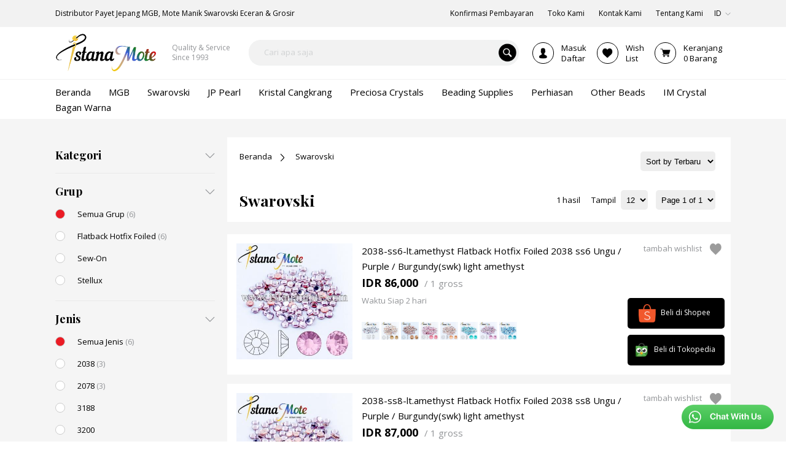

--- FILE ---
content_type: text/html; charset=UTF-8
request_url: https://www.istanamote.com/id/product?search_flag=1&search_category_id=3&search_grouping_id=&search_type_id=&search_category_colour_id=49&search_size_id=
body_size: 26488
content:

<!DOCTYPE html PUBLIC "-//W3C//DTD XHTML 1.0 Transitional//EN" "http://www.w3.org/TR/xhtml1/DTD/xhtml1-transitional.dtd">
<html xmlns="http://www.w3.org/1999/xhtml">
<head>
	<meta http-equiv="Content-Type" content="text/html; charset=utf-8" />
    
    
<title>ISTANA MOTE: Jual Payet & Manik Kristal Swarovski Original Harga Murah</title>
<meta name="description" content="Beli online eceran & grosir manik kristal Swarovski Jakarta, Indonesia. Payet batu Swarovski tempel untuk kebaya, hijab, gaun pengantin & perhiasan.">

<meta property="og:title" content="ISTANA MOTE: Jual Payet & Manik Kristal Swarovski Original Harga Murah">
<meta property="og:description" content="Beli online eceran & grosir manik kristal Swarovski Jakarta, Indonesia. Payet batu Swarovski tempel untuk kebaya, hijab, gaun pengantin & perhiasan.">
<meta property="og:image" content="https://www.istanamote.com/images/logo.png">

	<link REL="SHORTCUT ICON" HREF="/images/favicon.png"> 
    
    <meta name="distribution" content="global">
    <meta name="revisit-after" content="1 days">
    <meta name="robots" content="index,follow">
    <meta name="googlebot" content="index,follow">
    <meta name="msnbot" content="index,follow">
    
    <!--<meta name="viewport" content="width=1235, user-scalable=no" />-->
    <meta name="viewport" content="width=320, initial-scale=1, maximum-scale=1, min-width=320, user-scalable=no">
    <meta name="facebook-domain-verification" content="oesiaj6jr8gfcicqaucfrfup8kctq7" />
    <meta name="google-site-verification" content="nGyrf4cy_ZIptgZP-tBlpBx11b5hA4Jwo_i72osH99I" />
    
    <link rel="stylesheet" href="/css/reset.css" type="text/css" media="screen" />
    <link href="https://fonts.googleapis.com/css2?family=Open+Sans:wght@400;700&family=Playfair+Display:wght@400;700&display=swap" rel="stylesheet">
	<link type="text/css" rel="stylesheet" href="/index.css?date=20250711" />
    <link type="text/css" rel="stylesheet" href="/index_mobile.css?date=20220324" />
    <link type="text/css" rel="stylesheet" href="/index_viewport.css?date=20240301" />
    <!--<link rel="stylesheet" type="text/css" href="/engine/style.css" media="screen" />-->
    <!--<script type="text/javascript" src="/engine/jquery.js"></script>-->
    <script src="/js/jquery-1.9.1.js"></script>
    <script src="/js/jquery-ui-1.10.2.js"></script>
    <script src="/jquery/js/jquery-ui-min.js"></script>
	<link href="/jquery/css/jquery-ui.css" rel="stylesheet" type="text/css"/>
    <script type="text/javascript" src="/js/jquery.watermark.js"></script>
    <script src="/cart/cart.js?date=20220324"></script>
    <link rel="stylesheet" type="text/css" href="/js/sooperfish02/sooperfish.css" media="screen">
    <script type="text/javascript" src="/js/sooperfish02/jquery.sooperfish.js"></script>
    <link rel="stylesheet" href="/js/owlcarousel/dist/assets/owl.carousel.css">
	<link rel="stylesheet" href="/js/owlcarousel/dist/assets/owl.theme.default.css">
    <script src="/js/owlcarousel/dist/owl.carousel.min.js"></script>
    
    <!--<script src="/js/countdown/jquery.plugin.js"></script>
    <script src="/js/countdown/jquery.countdown.js"></script>-->
    
    
    <!--<link href="/js/facebox/facebox.css" media="screen" rel="stylesheet" type="text/css"/>
	<script src="/js/facebox/facebox.js" type="text/javascript"></script> -->
    <script type="text/javascript">		
        /*jQuery(document).ready(function($) {
            $('a[rel*=facebox]').facebox({
                loading_image : 'loading.gif',
                close_image   : 'closelabel.gif'
            }) 
            $(".overlay,.ok,.err").show(200);
            $(".ok,.err").fadeOut(3000);
            $(".overlay").fadeOut(3000);
        })
        function close_overlay()
        {
            $(".ok,.err").fadeOut(0);
            $(".overlay").fadeOut(0);			
        }*/
        $(function () {
            //$(".txtsearch, .txtsearchm").watermark("Search","watermark");
			//$("#sidebar_subscribe2").watermark("Email Address","watermark");
			$(".email_subscribe").watermark("Ketik email Anda","watermark");
            $(".txtsearch, .txtsearchm").watermark("Cari apa saja","watermark");
        });
		$(document).ready(function(){ 
			$(function() {
				$('.pageheight').css('min-height', ($(window).height())+'px');
			});
		});	
		function scrollWin(page){
			$('html,body').animate({
				scrollTop: ($("#"+page).offset().top)-180
			}, 500);	
			
			return true;
		}
    </script>
    <!--<script src="http://connect.facebook.net/en_US/all.js"></script>-->
    
    <script>
	function functiontoggle(id){
		$(document).ready(function(){ 
			$("#"+id).slideToggle(100);
		});
	}
	</script>
    
    <script type="text/javascript">
    $(document).ready(function() {
      $('ul.sf-menu').sooperfish();
    });
    </script>
    
    <!-- Global site tag (gtag.js) - Google Analytics -->
	<script async src="https://www.googletagmanager.com/gtag/js?id=G-SE17H6CZJ0"></script>
    <script>
      window.dataLayer = window.dataLayer || [];
      function gtag(){dataLayer.push(arguments);}
      gtag('js', new Date());
    
      gtag('config', 'G-SE17H6CZJ0');
    </script>
    
    <!-- Google Tag Manager -->
	<script>(function(w,d,s,l,i){w[l]=w[l]||[];w[l].push({'gtm.start':
    new Date().getTime(),event:'gtm.js'});var f=d.getElementsByTagName(s)[0],
    j=d.createElement(s),dl=l!='dataLayer'?'&l='+l:'';j.async=true;j.src=
    'https://www.googletagmanager.com/gtm.js?id='+i+dl;f.parentNode.insertBefore(j,f);
    })(window,document,'script','dataLayer','GTM-PK7STZX');</script>
    <!-- End Google Tag Manager -->
    
    <!-- Facebook Pixel Code -->
    <script>
    !function(f,b,e,v,n,t,s)
    {if(f.fbq)return;n=f.fbq=function(){n.callMethod?
    n.callMethod.apply(n,arguments):n.queue.push(arguments)};
    if(!f._fbq)f._fbq=n;n.push=n;n.loaded=!0;n.version='2.0';
    n.queue=[];t=b.createElement(e);t.async=!0;
    t.src=v;s=b.getElementsByTagName(e)[0];
    s.parentNode.insertBefore(t,s)}(window, document,'script',
    'https://connect.facebook.net/en_US/fbevents.js');
    fbq('init', '229162639059912');
    fbq('track', 'PageView');
    </script>
    <noscript><img height="1" width="1" style="display:none"
    src="https://www.facebook.com/tr?id=229162639059912&ev=PageView&noscript=1" /></noscript>
    <!-- End Facebook Pixel Code -->
    
    
    
    <!-- Hotjar Tracking Code for www.istanamote.com -->
    <script>
        (function(h,o,t,j,a,r){
            h.hj=h.hj||function(){(h.hj.q=h.hj.q||[]).push(arguments)};
            h._hjSettings={hjid:2503519,hjsv:6};
            a=o.getElementsByTagName('head')[0];
            r=o.createElement('script');r.async=1;
            r.src=t+h._hjSettings.hjid+j+h._hjSettings.hjsv;
            a.appendChild(r);
        })(window,document,'https://static.hotjar.com/c/hotjar-','.js?sv=');
    </script>
    
    <!-- Default Statcounter code for Istana Mote
    https://www.istanamote.com/id/home -->
    <script type="text/javascript">
    var sc_project=12708529;
    var sc_invisible=1;
    var sc_security="1c289424";
    </script>
    <script type="text/javascript"
    src="https://www.statcounter.com/counter/counter.js"
    async></script>
    <noscript><div class="statcounter"><a title="Web Analytics"
    href="https://statcounter.com/" target="_blank"><img
    class="statcounter"
    src="https://c.statcounter.com/12708529/0/1c289424/1/"
    alt="Web Analytics"
    referrerPolicy="no-referrer-when-downgrade"></a></div></noscript>
    <!-- End of Statcounter Code -->
    
    <script src="/js/activeheader.js?date=20200321"></script>
    
    <script>
jQuery(document).ready(function($) {
	var menu_icon_flag=0;
	
	//initiate posisi awal
	$("#menu_slide").animate({
		left: "-=300"
		}, 0, function() {
			// Animation complete.
			//$("#menu_slide").fadeOut(0);
		}
	);
	
	
	
	//icon menu click
	$("#menu_icon").click(function() {
		if(menu_icon_flag==0){
			$("#menu_slide").fadeIn(0);
			$("#menu_slide").animate({
				left: "+=300"
				}, 500, function() {
					menu_icon_flag=1;
					// Animation complete.
				}
			);
		}
	});
	
	//icon menu close click
	$("#close_icon").click(function() {
		$("#menu_slide").animate({
			left: "-=300"
			}, 500, function() {
				menu_icon_flag=0;
				// Animation complete.
			}
		);
		$("#menu_slide").fadeOut(0);
	});
	
});
</script>    
    <meta name="google-site-verification" content="nGyrf4cy_ZIptgZP-tBlpBx11b5hA4Jwo_i72osH99I" />
</head>



<body>
	<!-- Google Tag Manager (noscript) -->
    <noscript><iframe src="https://www.googletagmanager.com/ns.html?id=GTM-PK7STZX"
    height="0" width="0" style="display:none;visibility:hidden"></iframe></noscript>
    <!-- End Google Tag Manager (noscript) -->

	<!---->
    
    <script>
	function close_popup(){
		jQuery(document).ready(function($) {
		/*document.getElementById('popupindex2').style.display='none';
		document.getElementById('menuslidebackpart2').style.display='none';*/
			$("#popupindex").fadeOut(500);
			$("#menuslidebackpart").fadeOut(500);
		});
	}
	</script>
    
	<script>
	function close_popup2(){
		document.getElementById('posfixed_addtocart').style.display='none';
		document.getElementById('menuslidebackpart2').style.display='none';
	}
	</script>
    <div class="menuslidebackpart" id="menuslidebackpart2" onclick="close_popup2()" style="display:none"></div>
    <div class="posfixed" id="posfixed_addtocart" style="display:none">    	
        <div class="popupindex2 borderradius5" id="popupindex2">
        	<div style="padding:0px;">
            	<table cellpadding="0" cellspacing="0" border="0" width="100%">
                	<tr>
                    	<td width="45">&nbsp;</td>
                        <td align="center" style="padding-top:20px"><img src="/images/yes_icon2.png" /></td>
                        <td width="45"><img src="/images/close_btn2.png" style="cursor:pointer;" onclick="close_popup2()" /></td>
                    </tr>
                </table>
                <div style="height:32px"></div>
                Produk anda telah ditambahkan<br />ke keranjang belanja                <div style="height:25px"></div>
                <a onclick="close_popup2()"><div class="grandnotifybtn2 borderradius10 animation">Lanjut Belanja</div></a>
              	<a href="/id/shopping-cart"><div class="grandnotifybtn3 borderradius10 animation">Pembayaran</div></a>
            </div>
        </div>
    </div>
    
        <script>
	function open_popup_login(){
		document.getElementById('popupindex_login').style.display='block';
		document.getElementById('menuslidebackpart_login').style.display='block';
	}
	function close_popup_login(){
		document.getElementById('popupindex_login').style.display='none';
		document.getElementById('menuslidebackpart_login').style.display='none';
	}
	</script>
    <div class="menuslidebackpart " id="menuslidebackpart_login" onclick="close_popup_login()" style="display:none"></div>
    <div class="posfixed" id="posfixed_login" >    	
        <div class="popupindex_login borderradius5" id="popupindex_login" style="display:none">
        	<div style="text-align:right"><img class="borderradius5" src="/images/close_btn2.png" onclick="close_popup_login()" /></div>
        	<div style="padding:0px 20px;">
            	<script>
$(function () {
	$(".emailwatermark").watermark("Alamat Email","watermark");
	$(".passwatermark").watermark("Password","watermark");
	<!---->
});
</script>

<div class="loginpad whitebg">
	<div class="minheightlogin">
	<div class="pagetitle1b fontfair padbot20">Masuk</div>
        <form name="form_login" id="form_login" method="post" action="/login"   autocomplete="off">
        <div class="logininputdiv">
            <input type="text" class="login_input borderradius5 login_input_mail emailwatermark" name="email2" id="email2" autocomplete="off" value="" />
        </div>
        <div class="logininputdiv">
            <input type="password" class="login_input borderradius5 login_input_pass passwatermark" name="password2" id="password2" autocomplete="off" value="" />
        </div>
        
        <!---->
        
        <div class="logininputdiv">
            <input type="submit" class="login_button borderradius5 animation" name="login_btn" id="login_btn" value="Masuk" />
        </div>
        <div class="padbot5"></div>
        <!--<img src="images/login_with_fb.png" style="cursor:pointer;" onClick="Login()" />-->
        
        <div class="padbot15"><a href="/forgot_password" class="a_login">Lupa Password</a></div>
        <a href="#" onclick="alert('To resend email verification, input your email and password.')" class="a_login">Kirim Email Verifikasi</a>
        </form>
    </div>
</div>            </div>
        </div>
    </div>
        
    
        
    <div class="menu_slide" id="menu_slide">
	<div class="menuheaderpoint">
    	<div style="padding-right:0px">
    	<table cellpadding="0" cellspacing="0" border="0" width="100%">
        	<tr>
            	<td style="">
                	<div style="padding:20px 20px 10px 0px">
                        <div class="ms_point">
                                                       	<div class="">
                            <center>
                            <a href="/id/login" class="a_headermiddlepoint">
                                <div class="msheadmidimgdiv borderradius100percent animationall">
                                    <div class="vm"><img src="/images/member_icon.png" /></div>
                                </div>
                                <div class="pagedescription2">
                                    Masuk<br />
                                    Daftar                                </div>
                            </a>
                            </center>
                            </div>
                                                   </div>
                       <div class="ms_point">
                       		<div class="">
                            <center>
                            <a href="/id/wishlist" class="a_headermiddlepoint">
                                <div class="msheadmidimgdiv borderradius100percent animationall">
                                    <div class="vm"><img src="/images/wishlist.png" /></div>
                                </div>
                                <div class="pagedescription2">
                                    Wish<br />List                                </div>
                            </a>
                            </center>
                            </div>
                        </div>
                        <div class="ms_point">
                        	<div class="">
                            <center>
                            <a href="/id/shopping-cart" class="a_headermiddlepoint">
                                <div class="msheadmidimgdiv borderradius100percent animationall">
                                    <div class="vm"><img src="/images/cart.png" /></div>
                                </div>
                                <div class="pagedescription2">
                                                                        Keranjang<br />
                                    <span id="numcartid">0</span> Barang                                </div>
                            </a>
                            </center>
                            </div>
                        </div>
                	</div>
                </td>
                <td width="40" style="">
                	<div class="menu_close_icon"><img src="/images/close_btn2.png" class="close_icon" id="close_icon" width="40"></div>
                </td>
            </tr>
        </table>
    	</div>
    </div>
        
    <div class="menubodypoint" style="">
        <a class="a_menu2" href="/id/home"><div class="menucatpoint animation"><div class="">Beranda</div></div></a>
        <!--<a class="a_menu2" href="/id/product?search_bestseller_status=1"><div class="menucatpoint animation"><div class="">Best Seller</div></div></a>-->
                
        <a class="a_menu2" href="/id/colorchart"><div class="menucatpoint animation">Bagan Warna</div></a>
        <a class="a_menu2" href="/id/about-store"><div class="menucatpoint animation">Toko Kami</div></a>
        <a class="a_menu2" href="/id/about"><div class="menucatpoint animation">Tentang Kami</div></a>
        <a class="a_menu2" href="/id/faq"><div class="menucatpoint animation">FAQ</div></a>
                    <a class="a_menu2" href="/id/account-searchinvoice"><div class="menucatpoint animation">Konfirmasi Pembayaran</div></a>
                <a class="a_menu2" href="/id/contact"><div class="menucatpoint animation">Kontak Kami</div></a>
        
        <div class="ms_footer">
        	<div class="padbot10">
            <a href="https://www.facebook.com/M.G.B.IstanaMote/" target="_blank"><div class="socmedbtn socmedbtn_facebook animationall borderradius5" style="background:url(/images/facebook_icon.png) no-repeat left 24px center;background-size:14px auto;"><div class="vm">Istana Mote</div></div></a>
            </div>
            <div class="padbot20">
            <a href="https://www.instagram.com/istanamote/" target="_blank"><div class="socmedbtn socmedbtn_instagram animationall borderradius5" style="background:url(/images/instagram_icon.png) no-repeat left 24px center;background-size:28px auto;"><div class="vm">@IstanaMote</div></div></a>
            </div>
            
            <div class="padbot15">
                <div class="col3"><div class="thirdrdpartypoint borderradius5"><div class="vm"><img src="/images/tiki.png" /></div></div></div><!--
                --><div class="col3"><div class="thirdrdpartypoint borderradius5"><div class="vm"><img src="/images/jne.png?date=20200210" /></div></div></div><!--
                --><div class="col3"><div class="thirdrdpartypoint borderradius5"><div class="vm"><img src="/images/jnt.png" /></div></div></div><!--
                
                --><div class="col3"><div class="thirdrdpartypoint borderradius5"><div class="vm"><img src="/images/bca_icon.png" /></div></div></div><!--
                --><div class="col3"><div class="thirdrdpartypoint borderradius5"><div class="vm"><img src="/images/mandiri_icon.png" /></div></div></div><!--
                --><div class="col3"><div class="thirdrdpartypoint borderradius5"><div class="vm"><img src="/images/bni_icon.png" /></div></div></div>
            </div>
            
            <div class="padbot35 pagedescription2">©2026. Istana Mote. All Rights Reserved</div>
            <div class="padbot20">powered by. <a href="https://www.solv-design.com">SOLV</a></div>
        </div>
    </div>
</div>    
    
    <!---->
    
    
    <div class="">
    	<div class="wa_float_icon">
        	<div class="displayd"><a href="https://wa.me/6281253134745/?text=Halo%20Istana%20Mote!%0ASaya%20mau%20tanya%20mengenai%20pemesanan%20dan%20produk%20yang%20tersedia,%20tolong%20dibantu%20segera%20yaa,%20terima%20kasih." target="_blank" rel="nofollow noopener noreferrer"><img src="/images/wa_float_long.png" /></a></div>
            <div class="displaym"><a href="https://wa.me/6281253134745/?text=Halo%20Istana%20Mote!%0ASaya%20mau%20tanya%20mengenai%20pemesanan%20dan%20produk%20yang%20tersedia,%20tolong%20dibantu%20segera%20yaa,%20terima%20kasih." target="_blank" rel="nofollow noopener noreferrer"><img src="/images/wa_float.png" /></a></div>
        </div>
    </div>
    
    <script>
	$(document).ready(function(){
		var last_option_id=0;
		$('.headermenubtntrigger').click(function() {
			var id = $(this).data('value');
			
			if(last_option_id==id){
				$("#headeroption_"+id).slideUp(300);
				last_option_id=0;
			}
			else{
				$(".headeroption").slideUp(0);
				$("#headeroption_"+id).slideDown(300);
				last_option_id=id;
			}
		});
	});
	</script>
    <script>
		function searchbtnclick(){
			document.getElementById("searchbtn").style.display="none";
			document.getElementById("header_search_box_id").style.display="block";
			
		}
	</script>
    
        <div class="menudisplayd">
    	<div class="header" id="menuid">
        <div class="headertop">
            <div class="container">
                <table cellpadding="0" cellspacing="0" border="0" width="100%" class="headertoptable">
                <tr>
                <td>
                	                	Distributor Payet Jepang MGB, Mote Manik Swarovski Eceran & Grosir                </td>
                <td align="right">
                                    	<a href="/id/account-searchinvoice"><div class="hmenupoint animation"><div class="vm">Konfirmasi Pembayaran</div></div></a>
                                        <a href="/id/about-store"><div class="hmenupoint animation"><div class="vm">Toko Kami</div></div></a>
                    <a href="/id/contact"><div class="hmenupoint animation"><div class="vm">Kontak Kami</div></div></a>
                	<a href="/id/about"><div class="hmenupoint animation"><div class="vm">Tentang Kami</div></div></a>
                    
                    					<ul class="sf-menu sf-menu_inlineblock" id="">
						<li class="current">
							<span class="lang_t">
								<span class="lang_t_t1">ID</span>
								<img src="/images/arrow_down.png" class="arrow_dd" />
							</span> 
							<ul style="">
								<li style="margin-left:0px">
									<div class="menupop menupoplang">
										<a href="/id/product?search_flag=1&search_category_id=3&search_grouping_id=&search_type_id=&search_category_colour_id=49&search_size_id="><div class="headerddmenu headerddmenu2 animation"><div class="vm">ID</div></div></a>
										<a href="/en/product?search_flag=1&search_category_id=3&search_grouping_id=&search_type_id=&search_category_colour_id=49&search_size_id="><div class="headerddmenu headerddmenu2 animation"><div class="vm">EN</div></div></a>
									</div>
								</li>
							</ul>
						</li>
					</ul>
                </td>
                </tr>
                </table>
            </div>
        </div>
        <div class="headermiddle">
            <div class="container">
            	
                    
                <table cellpadding="0" cellspacing="0" border="0" width="100%" class="headermiddleptable">
                <tr>
                <td class="headermiddleptd headermiddleptd1 tdlogo" align=""><div class="logo"><a href="/id/home"><img src="/images/logo.png" width="" /></a></div></td>
                <td class="headermiddleptd headermiddleptd2 colorgrey">Quality & Service<br />Since 1993</td>
                <td class="headermiddleptd headermiddleptd3">
                    <form name="formsearch" id="formsearch" method="get" action="/id/product">
                    <div class="header_search_box borderradius20" align="left">
                        <input type="hidden" name="search_flag" id="search_flag" value="1" />
                        <input type="text" id="txtsearch" class="borderradius20 txtsearch search_input" name="txtsearch"/><!--
                        --><div class="btnsearch rightborderrad5 animation"><div class="vm">
	                        <img src="/images/search.png" class="search_img" onclick="searchclick()" />
                        </div></div>
                                    
						<script>
                            function searchclick(){
                                var txtsearch=document.getElementById("txtsearch").value;
                                
                                datalink="/id/product?txtsearch="+encodeURI(txtsearch);//alert(datalink);
                                document.location.href=datalink;
                            }
                            function txtsearchenter(e){
                                 if(e.keyCode === 13){
                                    e.preventDefault(); // Ensure it is only this code that run
                                    searchclick();
                                }
                            }
                        </script>
                    </div>
                    </form>
                </td>
                <td class="headermiddleptd headermiddleptd4" align="right">
                	<div class="headermiddlepoint">
                    	                        <a href="/id/login" class="a_headermiddlepoint">
                            <div class="headmidimgdiv borderradius100percent animationall">
                                <div class="vm"><img src="/images/member_icon.png" /></div>
                            </div>
                            <div class="headmidtxt displayd920">
                            	Masuk<br />
                                Daftar                            </div>
                        </a>
                                           </div>
                   <div class="headermiddlepoint">
                        <a href="/id/wishlist" class="a_headermiddlepoint">
                            <div class="headmidimgdiv borderradius100percent animationall">
                                <div class="vm"><img src="/images/wishlist.png" /></div>
                            </div>
                            <div class="headmidtxt displayd920">
                            	Wish<br />List                            </div>
                        </a>
                    </div>
                    <div class="headermiddlepoint">
                        <a href="/id/shopping-cart" class="a_headermiddlepoint">
                            <div class="headmidimgdiv borderradius100percent animationall">
                                <div class="vm"><img src="/images/cart.png" /></div>
                            </div>
                            <div class="headmidtxt">
                            	                            	Keranjang<br />
                                <span id="numcartid">0</span> Barang                            </div>
                        </a>
                    </div>
                </td>
                </tr>
                </table>
            </div>
        </div>
        <div class="headerbottom">
        	<div class="vm">
        	<div class="container pagedescription1">
            	<div class="displayd1120">
                    <ul class="sf-menu" id="nav">
                        <li class="current"><a href="/id/home" class="a_header"><span class="headbotpoint">Beranda</span></a></li>
                        <!--<li class="current"><a href="/id/product?search_bestseller_status=1" class="a_header"><span class="headbotpoint">Best Seller</span></a></li>-->
                                                <li class="current"><a href="/id/mgb/" class="a_header"><span class="headbotpoint">MGB</span></a>
                                                    </li>
                                                <li class="current"><a href="/id/swarovski-/" class="a_header"><span class="headbotpoint">Swarovski</span></a>
                                                    </li>
                                                <li class="current"><a href="/id/jp-pearl/" class="a_header"><span class="headbotpoint">JP Pearl</span></a>
                                                    </li>
                                                <li class="current"><a href="/id/kristal-cangkrang/" class="a_header"><span class="headbotpoint">Kristal Cangkrang</span></a>
                                                    </li>
                                                <li class="current"><a href="/id/preciosa-crystals/" class="a_header"><span class="headbotpoint">Preciosa Crystals</span></a>
                                                    </li>
                                                <li class="current"><a href="/id/beading-supplies/" class="a_header"><span class="headbotpoint">Beading Supplies</span></a>
                                                    </li>
                                                <li class="current"><a href="/id/accessories-/" class="a_header"><span class="headbotpoint">Perhiasan</span></a>
                                                    </li>
                                                <li class="current"><a href="/id/other-beads/" class="a_header"><span class="headbotpoint">Other Beads</span></a>
                                                    </li>
                                                <li class="current"><a href="/id/im-crystal/" class="a_header"><span class="headbotpoint">IM Crystal</span></a>
                                                    </li>
                                                <li class="current"><a href="/id/colorchart" class="a_header "><span class="headbotpoint">Bagan Warna</span></a></li>
                    </ul>
            	</div>
                <div class="displaym1120 nowrap">
                	<a href="/id/home" class="a_header"><span class="headbotpoint">Beranda</span></a>
                    <!--<a href="/id/product?search_bestseller_status=1" class="a_header"><span class="headbotpoint">Best Seller</span></a>-->
                                        <a href="/id/mgb/" class="a_header"><span class="headbotpoint">MGB</span></a>
					                    <a href="/id/swarovski-/" class="a_header"><span class="headbotpoint">Swarovski</span></a>
					                    <a href="/id/jp-pearl/" class="a_header"><span class="headbotpoint">JP Pearl</span></a>
					                    <a href="/id/kristal-cangkrang/" class="a_header"><span class="headbotpoint">Kristal Cangkrang</span></a>
					                    <a href="/id/preciosa-crystals/" class="a_header"><span class="headbotpoint">Preciosa Crystals</span></a>
					                    <a href="/id/beading-supplies/" class="a_header"><span class="headbotpoint">Beading Supplies</span></a>
					                    <a href="/id/accessories-/" class="a_header"><span class="headbotpoint">Perhiasan</span></a>
					                    <a href="/id/other-beads/" class="a_header"><span class="headbotpoint">Other Beads</span></a>
					                    <a href="/id/im-crystal/" class="a_header"><span class="headbotpoint">IM Crystal</span></a>
					                    <a href="/id/colorchart" class="a_header "><span class="headbotpoint">Bagan Warna</span></a>
                </div>
            </div>
            </div>
        </div>
        </div><!-- header -->
        <div class="activefixedheader" id="activefixedheader"></div>
    </div>
    
    <div class="headerm menudisplaym">
    	<div class="headerlist"></div>
        <div class="container">
        <table cellspacing="0" cellpadding="0" border="0" width="100%" class="tableheaderm">
        	<tr>
            	<td width="40">
                	<a><div class="menu_icon borderradius15" id="menu_icon">
                        <img src="/images/menu_icon.png" class="menu_icon_img" width="21">
                    </div></a>
                </td>
                <td align="left">
                	<a href="/id/home">
                    	<img src="/images/logo.png?date=20200210" style="width:130px;" />
                    </a>
                </td>
                <td width="145" align="right">
                	<div class="headermiddlepoint">
                    	<a class="a_headermiddlepoint headermenubtntrigger" data-value="search">
                            <div class="headmidimgdiv borderradius100percent animationall">
                                <div class="vm"><img src="/images/search_button2.png" /></div>
                            </div>
                        </a>
                    </div>
                                        <div class="headermiddlepoint">
                        <a href="/id/login" class="a_headermiddlepoint">
                            <div class="headmidimgdiv borderradius100percent animationall">
                                <div class="vm"><img src="/images/member_icon.png" /></div>
                            </div>
                        </a>
                    </div>
                                        <div class="headermiddlepoint">
                        <a href="/id/shopping-cart" class="a_headermiddlepoint">
                            <div class="headmidimgdiv borderradius100percent animationall">
                                <div class="vm"><img src="/images/cart.png" /></div>
                            </div>
                        </a>
                    </div>
                </td>
            </tr>
        </table>
        </div>
        
        <div class="headerbottom">
        	<div class="vm">
        	<div class="container pagedescription1">
            	<a href="/id/home" class="a_header"><span class="headbotpoint">Beranda</span></a>
                <!--<a href="/id/product?search_bestseller_status=1" class="a_header"><span class="headbotpoint">Best Seller</span></a>-->
                                <a href="/id/mgb/" class="a_header"><span class="headbotpoint">MGB</span></a>
                                <a href="/id/swarovski-/" class="a_header"><span class="headbotpoint">Swarovski</span></a>
                                <a href="/id/jp-pearl/" class="a_header"><span class="headbotpoint">JP Pearl</span></a>
                                <a href="/id/kristal-cangkrang/" class="a_header"><span class="headbotpoint">Kristal Cangkrang</span></a>
                                <a href="/id/preciosa-crystals/" class="a_header"><span class="headbotpoint">Preciosa Crystals</span></a>
                                <a href="/id/beading-supplies/" class="a_header"><span class="headbotpoint">Beading Supplies</span></a>
                                <a href="/id/accessories-/" class="a_header"><span class="headbotpoint">Perhiasan</span></a>
                                <a href="/id/other-beads/" class="a_header"><span class="headbotpoint">Other Beads</span></a>
                                <a href="/id/im-crystal/" class="a_header"><span class="headbotpoint">IM Crystal</span></a>
                                <a href="/id/colorchart" class="a_header "><span class="headbotpoint">Bagan Warna</span></a>
            </div>
            </div>
        </div>
        
        <div class="headeroption" id="headeroption_search">
            <div id="header_search_box_id">
            <form name="form1" id="form1" method="get" action="/id/product">
                <div class="header_search_box" align="left">
                    <table cellpadding="0" cellspacing="0" border="0" width="100%">
                        <tr>
                            <td>
                                <input type="hidden" name="search_flag" id="search_flag" value="1" />
                                <input type="text" id="txtsearch" class="txtsearch search_input" name="txtsearch"/>
                            </td>
                            <td width="41">
                                <input type="image" class="search_img search_img_m" src="/images/search.png" />
                            </td>
                        </tr>
                    </table>
                </div>
            </form>
            </div>
        </div>
    </div>
    
    <div class="menudisplaym" style="height:120px"></div>
        
        
    
	
    
    <script>
	function marketplaceclick(type,id,link){
		url="/marketplaceclick?id="+id+"&type="+type+"&link="+link;
		window.open(url, '_blank').focus();
	}
</script>



<script>
function variant_toggle(product_id){
  $(document).ready(function() {
	  $("#p_child_thumb_part_"+product_id).slideToggle(300);
  });
}
</script>

<div class="part1">
    <div class="container">
    	<table cellpadding="0" cellspacing="0" border="0" width="100%" class="tablecontent1">
            <tr>
                <td class="content1lefttdprod">
                    <script>
function sidebar1_point_toggle(id){
	$(document).ready(function(){
		if ($("#sidebar1_point_"+id).hasClass("sidebar1_pointactive")) {
			$("#sidebar1_point_"+id).removeClass("sidebar1_pointactive");
			$("#sidebar1padp2_"+id).slideUp(500);
		}else{
			$("#sidebar1_point_"+id).addClass("sidebar1_pointactive");
			$("#sidebar1padp2_"+id).slideDown(500);
			
		}
	});
}
function sidebar1_section(id){
	$(document).ready(function(){
		$("#sidebar1_body_"+id).slideToggle(500);
	});
}
function filtertoggle(){
  $(document).ready(function() {
	  //document.getElementById("searchfilterpart").style.display="block";
	  $(".content1lefttdprod").slideToggle(300);
  });
}
</script>


<div class="sidebar1pad sidebar1padproduct" id="sidebar1padproduct">
	<!--<div class="displayd" style="height:35px"></div>-->
	<div class="displaym1000"><div align="right"><a onclick="filtertoggle()"><img src="/images/close_btn2.png" height="40" /></a></div></div>
	    <div class="sidebar1_section" id="sidebar1_section_category">
    	<div class="sidebar1_header">
        	<div class="sidebar1_header_notarrow" onclick="sidebar1_section('category');">Kategori</div><div class="sidebar1_header_arrow" onclick="sidebar1_section('category');"><img src="/images/arrow_down.png" class="sidebar1_header_arrowimg" /></div>
        </div>
    	
        <div class="sidebar1_body" id="sidebar1_body_category" style="display:none;">
        	<div class="sidebar1_overflow">
			                <div class="sidebar1_point " id="sidebar1_point_1">
                    <a class="a_sidebar_product" href="/id/mgb/">
                        <div class="sidebar1_dot animationall"></div><div class="sidebar1_point_textdiv">MGB <span class="colorgrey">(352)</span></div>
                    </a>
                </div>
                
                                            <div class="sidebar1_point sidebar1_pointactive" id="sidebar1_point_3">
                    <a class="a_sidebar_product" href="/id/swarovski-/">
                        <div class="sidebar1_dot animationall"></div><div class="sidebar1_point_textdiv">Swarovski <span class="colorgrey">(123)</span></div>
                    </a>
                </div>
                
                                            <div class="sidebar1_point " id="sidebar1_point_4">
                    <a class="a_sidebar_product" href="/id/jp-pearl/">
                        <div class="sidebar1_dot animationall"></div><div class="sidebar1_point_textdiv">JP Pearl <span class="colorgrey">(64)</span></div>
                    </a>
                </div>
                
                                            <div class="sidebar1_point " id="sidebar1_point_6">
                    <a class="a_sidebar_product" href="/id/kristal-cangkrang/">
                        <div class="sidebar1_dot animationall"></div><div class="sidebar1_point_textdiv">Kristal Cangkrang <span class="colorgrey">(88)</span></div>
                    </a>
                </div>
                
                                            <div class="sidebar1_point " id="sidebar1_point_9">
                    <a class="a_sidebar_product" href="/id/preciosa-crystals/">
                        <div class="sidebar1_dot animationall"></div><div class="sidebar1_point_textdiv">Preciosa Crystals <span class="colorgrey">(65)</span></div>
                    </a>
                </div>
                
                                            <div class="sidebar1_point " id="sidebar1_point_10">
                    <a class="a_sidebar_product" href="/id/beading-supplies/">
                        <div class="sidebar1_dot animationall"></div><div class="sidebar1_point_textdiv">Beading Supplies <span class="colorgrey">(32)</span></div>
                    </a>
                </div>
                
                                            <div class="sidebar1_point " id="sidebar1_point_8">
                    <a class="a_sidebar_product" href="/id/accessories-/">
                        <div class="sidebar1_dot animationall"></div><div class="sidebar1_point_textdiv">Perhiasan <span class="colorgrey">(9)</span></div>
                    </a>
                </div>
                
                                            <div class="sidebar1_point " id="sidebar1_point_11">
                    <a class="a_sidebar_product" href="/id/other-beads/">
                        <div class="sidebar1_dot animationall"></div><div class="sidebar1_point_textdiv">Other Beads <span class="colorgrey">(21)</span></div>
                    </a>
                </div>
                
                                            <div class="sidebar1_point " id="sidebar1_point_7">
                    <a class="a_sidebar_product" href="/id/im-crystal/">
                        <div class="sidebar1_dot animationall"></div><div class="sidebar1_point_textdiv">IM Crystal <span class="colorgrey">(29)</span></div>
                    </a>
                </div>
                
                                        </div>
        </div>
    </div>
    
    <div class="dot_textureline"></div>
    
    <div class="sidebar1_section" id="sidebar1_section_group">
    	<div class="sidebar1_header">
        	<div class="sidebar1_header_notarrow" onclick="sidebar1_section('group');">Grup</div><div class="sidebar1_header_arrow" onclick="sidebar1_section('group');"><img src="/images/arrow_down.png" class="sidebar1_header_arrowimg" /></div>
        </div>
       	
        <div class="sidebar1_body" id="sidebar1_body_group" >
        	<div class="sidebar1_overflow">
            	            	<div class="sidebar1_point sidebar1_pointactive" id="sidebar1_point_">
					<a class="a_sidebar_product" href="/id/product?search_flag=1&search_category_id=3&search_grouping_id=&search_type_id=&search_category_colour_id=49&search_size_id=">
						<div class="sidebar1_dot animationall"></div><div class="sidebar1_point_textdiv">Semua Grup <span class="colorgrey">(6)</span></div>
					</a>
				</div>
            				<div class="sidebar1_point " id="sidebar1_point_15">
					<a class="a_sidebar_product" href="/id/product?search_flag=1&search_category_id=3&search_grouping_id=15&search_type_id=&search_category_colour_id=49&search_size_id=">
						<div class="sidebar1_dot animationall"></div><div class="sidebar1_point_textdiv">Flatback Hotfix Foiled <span class="colorgrey">(6)</span></div>
					</a>
				</div>
							<div class="sidebar1_point " id="sidebar1_point_16">
					<a class="a_sidebar_product" href="/id/product?search_flag=1&search_category_id=3&search_grouping_id=16&search_type_id=&search_category_colour_id=49&search_size_id=">
						<div class="sidebar1_dot animationall"></div><div class="sidebar1_point_textdiv">Sew-On </div>
					</a>
				</div>
							<div class="sidebar1_point " id="sidebar1_point_17">
					<a class="a_sidebar_product" href="/id/product?search_flag=1&search_category_id=3&search_grouping_id=17&search_type_id=&search_category_colour_id=49&search_size_id=">
						<div class="sidebar1_dot animationall"></div><div class="sidebar1_point_textdiv">Stellux </div>
					</a>
				</div>
			            </div>
        </div>
    </div><!-- sidebar1_section_group -->
    
    <div class="dot_textureline"></div>
    
    <div class="sidebar1_section" id="sidebar1_section_type">
    	<div class="sidebar1_header">
        	<div class="sidebar1_header_notarrow" onclick="sidebar1_section('type');">Jenis</div><div class="sidebar1_header_arrow" onclick="sidebar1_section('type');"><img src="/images/arrow_down.png" class="sidebar1_header_arrowimg" /></div>
        </div>
       	
        <div class="sidebar1_body" id="sidebar1_body_type" >
        	<div class="sidebar1_overflow">
            	            	<div class="sidebar1_point sidebar1_pointactive" id="sidebar1_point_">
					<a class="a_sidebar_product" href="/id/product?search_flag=1&search_category_id=3&search_grouping_id=&search_type_id=&search_category_colour_id=49&search_size_id=">
						<div class="sidebar1_dot animationall"></div><div class="sidebar1_point_textdiv">Semua Jenis <span class="colorgrey">(6)</span></div>
					</a>
				</div>
        					<div class="sidebar1_point " id="sidebar1_point_7">
					<a class="a_sidebar_product" href="/id/product?search_flag=1&search_category_id=3&search_grouping_id=&search_type_id=7&search_category_colour_id=49&search_size_id=">
						<div class="sidebar1_dot animationall"></div><div class="sidebar1_point_textdiv">2038 <span class="colorgrey">(3)</span></div>
					</a>
				</div>
							<div class="sidebar1_point " id="sidebar1_point_8">
					<a class="a_sidebar_product" href="/id/product?search_flag=1&search_category_id=3&search_grouping_id=&search_type_id=8&search_category_colour_id=49&search_size_id=">
						<div class="sidebar1_dot animationall"></div><div class="sidebar1_point_textdiv">2078 <span class="colorgrey">(3)</span></div>
					</a>
				</div>
							<div class="sidebar1_point " id="sidebar1_point_11">
					<a class="a_sidebar_product" href="/id/product?search_flag=1&search_category_id=3&search_grouping_id=&search_type_id=11&search_category_colour_id=49&search_size_id=">
						<div class="sidebar1_dot animationall"></div><div class="sidebar1_point_textdiv">3188 </div>
					</a>
				</div>
							<div class="sidebar1_point " id="sidebar1_point_9">
					<a class="a_sidebar_product" href="/id/product?search_flag=1&search_category_id=3&search_grouping_id=&search_type_id=9&search_category_colour_id=49&search_size_id=">
						<div class="sidebar1_dot animationall"></div><div class="sidebar1_point_textdiv">3200 </div>
					</a>
				</div>
							<div class="sidebar1_point " id="sidebar1_point_10">
					<a class="a_sidebar_product" href="/id/product?search_flag=1&search_category_id=3&search_grouping_id=&search_type_id=10&search_category_colour_id=49&search_size_id=">
						<div class="sidebar1_dot animationall"></div><div class="sidebar1_point_textdiv">3288 </div>
					</a>
				</div>
							<div class="sidebar1_point " id="sidebar1_point_12">
					<a class="a_sidebar_product" href="/id/product?search_flag=1&search_category_id=3&search_grouping_id=&search_type_id=12&search_category_colour_id=49&search_size_id=">
						<div class="sidebar1_dot animationall"></div><div class="sidebar1_point_textdiv">AC131 </div>
					</a>
				</div>
			            </div>
        </div>
    </div><!-- sidebar1_section_type -->
    
    <div class="dot_textureline"></div>
    
    <div class="sidebar1_section" id="sidebar1_section_size">
    	<div class="sidebar1_header">
        	<div class="sidebar1_header_notarrow" onclick="sidebar1_section('size');">Ukuran</div><div class="sidebar1_header_arrow" onclick="sidebar1_section('size');"><img src="/images/arrow_down.png" class="sidebar1_header_arrowimg" /></div>
        </div>
       	
        <div class="sidebar1_body" id="sidebar1_body_size" >
        	<div class="sidebar1_overflow">
            	            	<div class="sidebar1_point sidebar1_pointactive" id="sidebar1_point_">
					<a class="a_sidebar_product" href="/id/product?search_flag=1&search_category_id=3&search_grouping_id=&search_type_id=&search_category_colour_id=49&search_size_id=">
						<div class="sidebar1_dot animationall"></div><div class="sidebar1_point_textdiv">Semua Ukuran <span class="colorgrey">(6)</span></div>
					</a>
				</div>
			<div class="sidebar1_point " id="sidebar1_point_79">
					<a class="a_sidebar_product" href="/id/product?search_flag=1&search_category_id=3&search_grouping_id=&search_type_id=&search_category_colour_id=49&search_size_id=79">
						<div class="sidebar1_dot animationall"></div><div class="sidebar1_point_textdiv">ss8 <span class="colorgrey">(1)</span></div>
					</a>
				</div><div class="sidebar1_point " id="sidebar1_point_48">
					<a class="a_sidebar_product" href="/id/product?search_flag=1&search_category_id=3&search_grouping_id=&search_type_id=&search_category_colour_id=49&search_size_id=48">
						<div class="sidebar1_dot animationall"></div><div class="sidebar1_point_textdiv">6mm </div>
					</a>
				</div><div class="sidebar1_point " id="sidebar1_point_51">
					<a class="a_sidebar_product" href="/id/product?search_flag=1&search_category_id=3&search_grouping_id=&search_type_id=&search_category_colour_id=49&search_size_id=51">
						<div class="sidebar1_dot animationall"></div><div class="sidebar1_point_textdiv">ss6 <span class="colorgrey">(1)</span></div>
					</a>
				</div><div class="sidebar1_point " id="sidebar1_point_52">
					<a class="a_sidebar_product" href="/id/product?search_flag=1&search_category_id=3&search_grouping_id=&search_type_id=&search_category_colour_id=49&search_size_id=52">
						<div class="sidebar1_dot animationall"></div><div class="sidebar1_point_textdiv">ss10 <span class="colorgrey">(1)</span></div>
					</a>
				</div><div class="sidebar1_point " id="sidebar1_point_53">
					<a class="a_sidebar_product" href="/id/product?search_flag=1&search_category_id=3&search_grouping_id=&search_type_id=&search_category_colour_id=49&search_size_id=53">
						<div class="sidebar1_dot animationall"></div><div class="sidebar1_point_textdiv">ss12 <span class="colorgrey">(1)</span></div>
					</a>
				</div><div class="sidebar1_point " id="sidebar1_point_54">
					<a class="a_sidebar_product" href="/id/product?search_flag=1&search_category_id=3&search_grouping_id=&search_type_id=&search_category_colour_id=49&search_size_id=54">
						<div class="sidebar1_dot animationall"></div><div class="sidebar1_point_textdiv">ss16 <span class="colorgrey">(1)</span></div>
					</a>
				</div><div class="sidebar1_point " id="sidebar1_point_55">
					<a class="a_sidebar_product" href="/id/product?search_flag=1&search_category_id=3&search_grouping_id=&search_type_id=&search_category_colour_id=49&search_size_id=55">
						<div class="sidebar1_dot animationall"></div><div class="sidebar1_point_textdiv">ss20 <span class="colorgrey">(1)</span></div>
					</a>
				</div><div class="sidebar1_point " id="sidebar1_point_56">
					<a class="a_sidebar_product" href="/id/product?search_flag=1&search_category_id=3&search_grouping_id=&search_type_id=&search_category_colour_id=49&search_size_id=56">
						<div class="sidebar1_dot animationall"></div><div class="sidebar1_point_textdiv">10mm </div>
					</a>
				</div><div class="sidebar1_point " id="sidebar1_point_57">
					<a class="a_sidebar_product" href="/id/product?search_flag=1&search_category_id=3&search_grouping_id=&search_type_id=&search_category_colour_id=49&search_size_id=57">
						<div class="sidebar1_dot animationall"></div><div class="sidebar1_point_textdiv">8mm </div>
					</a>
				</div><div class="sidebar1_point " id="sidebar1_point_58">
					<a class="a_sidebar_product" href="/id/product?search_flag=1&search_category_id=3&search_grouping_id=&search_type_id=&search_category_colour_id=49&search_size_id=58">
						<div class="sidebar1_dot animationall"></div><div class="sidebar1_point_textdiv">4mm </div>
					</a>
				</div><div class="sidebar1_point " id="sidebar1_point_59">
					<a class="a_sidebar_product" href="/id/product?search_flag=1&search_category_id=3&search_grouping_id=&search_type_id=&search_category_colour_id=49&search_size_id=59">
						<div class="sidebar1_dot animationall"></div><div class="sidebar1_point_textdiv">5mm </div>
					</a>
				</div><div class="sidebar1_point " id="sidebar1_point_61">
					<a class="a_sidebar_product" href="/id/product?search_flag=1&search_category_id=3&search_grouping_id=&search_type_id=&search_category_colour_id=49&search_size_id=61">
						<div class="sidebar1_dot animationall"></div><div class="sidebar1_point_textdiv">416 </div>
					</a>
				</div><div class="sidebar1_point " id="sidebar1_point_62">
					<a class="a_sidebar_product" href="/id/product?search_flag=1&search_category_id=3&search_grouping_id=&search_type_id=&search_category_colour_id=49&search_size_id=62">
						<div class="sidebar1_dot animationall"></div><div class="sidebar1_point_textdiv">418 </div>
					</a>
				</div><div class="sidebar1_point " id="sidebar1_point_63">
					<a class="a_sidebar_product" href="/id/product?search_flag=1&search_category_id=3&search_grouping_id=&search_type_id=&search_category_colour_id=49&search_size_id=63">
						<div class="sidebar1_dot animationall"></div><div class="sidebar1_point_textdiv">430 </div>
					</a>
				</div></div>
        </div>
    </div><!-- sidebar1_section_size -->
    
    
        <div class="dot_textureline"></div>
    
    <div class="sidebar1_section" id="sidebar1_section_colour">
    	<div class="sidebar1_header">
        	<div class="sidebar1_header_notarrow" onclick="sidebar1_section('colour');">Warna</div><div class="sidebar1_header_arrow" onclick="sidebar1_section('colour');"><img src="/images/arrow_down.png" class="sidebar1_header_arrowimg" /></div>
        </div>
       	
        <div class="sidebar1_body" id="sidebar1_body_colour" style="display:block;">
        	<div class="sidebar1_overflow sidebar1_overflow2 sidebar1_pointcolour">
				<div class="marginfit5px">
				<div class="sidebar1_point_col4 " id="sidebar1_point_col4_32">
						<a class="a_sidebar_product" href="/id/product?search_flag=1&search_category_id=3&search_grouping_id=&search_type_id=&search_category_colour_id=32&search_size_id=">
                        	                            <div class="sidebarcolourdiv borderradius2 animationall" style="background:url(/images/product/phpshwpuy_resized.png) no-repeat center center;background-size:cover;"></div>
                                                        <div class="sidebarcolourtxt">14</div>						</a>
					</div><div class="sidebar1_point_col4 " id="sidebar1_point_col4_19">
						<a class="a_sidebar_product" href="/id/product?search_flag=1&search_category_id=3&search_grouping_id=&search_type_id=&search_category_colour_id=19&search_size_id=">
                        	                            <div class="sidebarcolourdiv borderradius2 animationall" style="background:url(/images/product/phpcxi_p_resized.png) no-repeat center center;background-size:cover;"></div>
                                                        <div class="sidebarcolourtxt">14</div>						</a>
					</div><div class="sidebar1_point_col4 " id="sidebar1_point_col4_43">
						<a class="a_sidebar_product" href="/id/product?search_flag=1&search_category_id=3&search_grouping_id=&search_type_id=&search_category_colour_id=43&search_size_id=">
                        	                            <div class="sidebarcolourdiv borderradius2 animationall" style="background:url(/images/product/phph3_i8g_resized.png) no-repeat center center;background-size:cover;"></div>
                                                        <div class="sidebarcolourtxt">11</div>						</a>
					</div><div class="sidebar1_point_col4 " id="sidebar1_point_col4_56">
						<a class="a_sidebar_product" href="/id/product?search_flag=1&search_category_id=3&search_grouping_id=&search_type_id=&search_category_colour_id=56&search_size_id=">
                        	                            <div class="sidebarcolourdiv borderradius2 animationall" style="background:url(/images/product/phpyqy_7k_resized.png) no-repeat center center;background-size:cover;"></div>
                                                        <div class="sidebarcolourtxt">13</div>						</a>
					</div><div class="sidebar1_point_col4 " id="sidebar1_point_col4_54">
						<a class="a_sidebar_product" href="/id/product?search_flag=1&search_category_id=3&search_grouping_id=&search_type_id=&search_category_colour_id=54&search_size_id=">
                        	                            <div class="sidebarcolourdiv borderradius2 animationall" style="background:url(/images/product/phpohgmes_resized.png) no-repeat center center;background-size:cover;"></div>
                                                        <div class="sidebarcolourtxt">19</div>						</a>
					</div><div class="sidebar1_point_col4 " id="sidebar1_point_col4_45">
						<a class="a_sidebar_product" href="/id/product?search_flag=1&search_category_id=3&search_grouping_id=&search_type_id=&search_category_colour_id=45&search_size_id=">
                        	                            <div class="sidebarcolourdiv borderradius2 animationall" style="background:url(/images/product/phphdk6og_resized.png) no-repeat center center;background-size:cover;"></div>
                                                        <div class="sidebarcolourtxt">13</div>						</a>
					</div><div class="sidebar1_point_col4 sidebar1_pointcol4active" id="sidebar1_point_col4_49">
						<a class="a_sidebar_product" href="/id/product?search_flag=1&search_category_id=3&search_grouping_id=&search_type_id=&search_category_colour_id=49&search_size_id=">
                        	                            <div class="sidebarcolourdiv borderradius2 animationall" style="background:url(/images/product/php4glmf__resized.png) no-repeat center center;background-size:cover;"></div>
                                                        <div class="sidebarcolourtxt">6</div>						</a>
					</div><div class="sidebar1_point_col4 " id="sidebar1_point_col4_50">
						<a class="a_sidebar_product" href="/id/product?search_flag=1&search_category_id=3&search_grouping_id=&search_type_id=&search_category_colour_id=50&search_size_id=">
                        	                            <div class="sidebarcolourdiv borderradius2 animationall" style="background:url(/images/product/phpwgvqfm_resized.png) no-repeat center center;background-size:cover;"></div>
                                                        <div class="sidebarcolourtxt">14</div>						</a>
					</div><div class="sidebar1_point_col4 " id="sidebar1_point_col4_47">
						<a class="a_sidebar_product" href="/id/product?search_flag=1&search_category_id=3&search_grouping_id=&search_type_id=&search_category_colour_id=47&search_size_id=">
                        	                            <div class="sidebarcolourdiv borderradius2 animationall" style="background:url(/images/product/phpfmpgq__resized.png) no-repeat center center;background-size:cover;"></div>
                                                        <div class="sidebarcolourtxt">6</div>						</a>
					</div><div class="sidebar1_point_col4 " id="sidebar1_point_col4_53">
						<a class="a_sidebar_product" href="/id/product?search_flag=1&search_category_id=3&search_grouping_id=&search_type_id=&search_category_colour_id=53&search_size_id=">
                        	                            <div class="sidebarcolourdiv borderradius2 animationall" style="background:url(/images/product/phpz0vb__resized.png) no-repeat center center;background-size:cover;"></div>
                                                        <div class="sidebarcolourtxt">13</div>						</a>
					</div>				</div>
        </div>
    </div><!-- sidebar1_section_colour -->
        
    
    
    <!--<div class="dot_textureline">&nbsp;</div>
    <div class="sidebar1_header" style="padding-bottom:15px">MERK</div>
    
	-->
    
	

	    
    
    <!--<div class="sidebar1_header pagetitle7b colorblue">Status</div>
    <div class="sidebar1_point sidebar1_point_nobg "><a class="a_sidebar_product2" href="/new/swarovski-/">
            <span class="a_sidebar_span">Baru Datang</span></a></div>
    
    
    <div class="sidebar1_point sidebar1_point_nobg "><a class="a_sidebar_product2" href="/sale/swarovski-/">
            <span class="a_sidebar_span">Sale</span></a></div>
    
    
    <div class="sidebar1_point sidebar1_point_nobg "><a class="a_sidebar_product2" href="/bestseller/swarovski-/">
            <span class="a_sidebar_span">Terlaku</span></a></div>
    
    <div class="sidebar1_point sidebar1_point_nobg "><a class="a_sidebar_product2" href="/recommended/swarovski-/">
            <span class="a_sidebar_span">Rekomendasi</span></a></div>
            
    <div class="sidebar1_point sidebar1_point_nobg "><a class="a_sidebar_product2" href="/laststock/swarovski-/">
            <span class="a_sidebar_span">Stock Terakhir</span></a></div>
	
         
         <br /><br />-->
       
        <!--<div class="sidebar1_point"> 
    <div class="sidebar1_header pagetitle7b colorblue">Harga</div>
    
    <div class="">
    	
		<script>
        $(function() {
        $( "#slider-range" ).slider({
        range: true,
        min: 86000,
        max: 86000,
        step: 1000,
        values: [ 86000, 86000 ],
        slide: function( event, ui ) {
            $( "#search_price_min" ).val( ui.values[ 0 ] );
            $( "#search_price_max" ).val( ui.values[ 1 ] );
        }
        });
        $( "#search_price_min" ).val( $( "#slider-range" ).slider( "values", 0 ));
        $( "#search_price_max" ).val( $( "#slider-range" ).slider( "values", 1 ));
        });
        </script>
        
        <div class="slider" id="slider-range"></div>
        
        <table cellspacing="0" cellpadding="0" border="0">
            <tr>
                <td width="70">
                <div class="sidebar_price_label">dari</div>
                <input type="text" class="sidebar_input_price" readonly="readonly" name="search_price_min" id="search_price_min" value="86000" />
                </td>
                <td width="70">
                <div class="sidebar_price_label">s/d</div>
                <input type="text" class="sidebar_input_price" readonly="readonly" name="search_price_max" id="search_price_max" value="86000" />
                </td>
                <td>
                <div class="sidebar_price_label">&nbsp;</div>
                <input type="button" class="sidebar_input_button" name="sidebar_input_button" id="sidebar_input_button" value="GO" onclick="searchprice()" />
                </td>
            </tr>
        </table>
        
        <script>
		function searchprice(){
			var search_price_min=document.getElementById("search_price_min").value;
			var search_price_max=document.getElementById("search_price_max").value;
			document.location.href="/product?search_flag=1&search_category_id=3&search_subcategory_id=&search_brand_id=&search_productstyle_id=&search_tag_id=&search_category_colour_id=49&search_new_status=&search_bestseller_status=&search_sale_status=&search_recommended_status=&search_flashsale_status=&search_favorite_status=&search_new_arrival_period=&search_laststock_status=&search_price_min="+search_price_min+"&search_price_max="+search_price_max+"";
		}
		</script>
    </div>
    </div>-->
	  
    
    
    
    
                </td>
                <td class="content1righttdprod">
                	<div class="padbot20">
                        <div class="productpagenavpart whitebg">
                            <div class="padbot25">
                                <table cellpadding="0" cellspacing="0" border="0" width="100%" class="navtable">
                                    <tr>
                                        <td class="tdnav tdnav1">
                                            <div class="navpartb displayd">
                                                <div class="vm">
                                                    <a href="/id/home">Beranda</a>
                                                    <span class="nav_right"><img src="/images/triangle.png" /></span>
                                                    
                                                    
                                                    														                                                        <a href="/id//">Swarovski</a>
                                                                                                                                                                                                                    </div>
                                            </div>
                                            <div class="pagetitle1b fontfair displaym">
												                                                                                                        	Swarovski                                                                                                                                                </div>
                                        </td>
                                        <td class="tdnav tdnav2">
                                        												<select class="product_page_select" name="product_page_select" id="product_page_select" onchange="location='/id/product?search_flag=1&search_category_id=3&search_subcategory_id=&search_brand_id=&search_productstyle_id=&search_genre_id=&search_category_colour_id=49&search_new_status=&search_sale_status=&search_weeklyspecial_status=&search_new_arrival_period=&search_recommended_status=&search_preorder_status=&search_bestseller_status=&form_search=&search_genre_id=&sort='+this.value" style="margin-top:5px;margin-bottom:5px;">
												<option value="newest" selected>Sort by Terbaru</option>
												<option value="lowestprice" >Harga Termurah</option>
												<option value="highestprice" >Harga Termahal</option>
											</select>
                                        </td>
                                    </tr>
                                </table>
                            </div>
                                                        <div>
                                <table cellpadding="0" cellspacing="0" border="0" width="100%" class="navtableb">
                                    <tr>
                                        <td class="tdnavb tdnavb1 displayd">
                                            <div class="pagetitle1b fontfair">
												                                                                                                        	Swarovski                                                                                                                                                </div>
                                        </td>
                                        <td class="tdnavb tdnavb2">
                                        	                                        	<div class="product_page_part displayd" style="margin-right:15px"><div class="vm">1 hasil</div></div> 
                                            <div class="product_page_part"><div class="vm">Tampil</div></div> 
                                            <select class="product_page_select" name="product_page_select" id="product_page_select" onchange="location='/id/product?search_flag=1&search_category_id=3&search_subcategory_id=&search_brand_id=&search_productstyle_id=&search_genre_id=&search_category_colour_id=49&search_new_status=&search_sale_status=&search_weeklyspecial_status=&search_new_arrival_period=&search_recommended_status=&search_preorder_status=&search_bestseller_status=&form_search=&search_genre_id=&sort=newest&item_per_page='+this.value">
                                                <option value="12" selected='selected'>12</option>
                                                <option value="24" >24</option>
                                                <option value="48" >48</option>
                                            </select>
                                            
                                                                                            <select class="product_page_select product_page_select2 mfloatright" name="product_page_select" id="product_page_select" onchange="location='/id/product?search_flag=1&search_category_id=3&search_subcategory_id=&search_brand_id=&search_productstyle_id=&search_genre_id=&search_category_colour_id=49&search_new_status=&search_sale_status=&search_weeklyspecial_status=&search_new_arrival_period=&search_recommended_status=&search_preorder_status=&search_bestseller_status=&form_search=&search_genre_id=&sort=newest&halaman='+this.value">
                                                                                            <option value="1"  selected="selected" >Page 1 of 1</option>
                                                                                                </select>
                                                                                                                                        
                                            <span class="displayminline1000">
                                                    <a onclick="filtertoggle()"><div class="register_input register_inputs animationall borderradius5"><div class="vm"><img src="/images/filter_icon.png" /> Saring</div></div></a>
                                            </span>
                                        </td>
                                    </tr>
                                </table>
                            </div>
                        </div>
                    </div>
                    
                    <div class="">
                    	<div class="product_td ">
								<div class="product_td_inner">
                                    <div class="hp_point">
                                        <table cellpadding="0" cellspacing="0" border="0" width="100%" class="tableproduct">
                                            <tr>
                                                <td class="tdproduct tdproduct1">
                                                    <a href="/id/product/2038-ss6-lt-amethyst-flatback-hotfix-foiled-2038-ss6-purple---burgundy-swk--light-amethyst" class="a_productlink_2353"><div class="hp_point_img" id="hp_point_img_2353" style="background:url(/images/product/s/phpdeiplp_resized.jpg) no-repeat center center;background-size:cover;"></div></a>
                                                </td>
                                                <td class="tdproduct tdproduct2">
                                                    <a href="/id/product/2038-ss6-lt-amethyst-flatback-hotfix-foiled-2038-ss6-purple---burgundy-swk--light-amethyst" class="a_productlink_2353">
                                                    <div class="productname pagedescription1 minheight50" id="productname_2353">2038-ss6-lt.amethyst Flatback Hotfix Foiled 2038 ss6 Ungu / Purple / Burgundy(swk) light amethyst</div>
                                                    </a>
                                                    <div class="productprice pagetitle7 padbot5" id="productprice_2353"><strong>IDR 86,000</strong> <span class="productpricedesc pagedescription1 colorgrey">/ <!--0g-->1 gross</span></div>
                                                    
                                                    <div class="pagedescription2 colorgrey padbot25">Waktu Siap 2 hari</div>
                                                    
                                                    
                                                    <div class="padbot15 displaym">
                                                    	<table cellspacing="0" cellpadding="0" border="0" width="100%">
                                                        <tr>
                                                        <td style="vertical-align:middle;">
														<div style="display:none">
                                                    	                                                    		<span class="qty_span">Qty</span> <input type="number" class="input_style1 borderradius5" style="" name="quantitym_2353" id="quantitym_2353" maxlength="3" value="1" />
                                                        														</div>
                                                        </td>
                                                        <td style="text-align:right;vertical-align:middle;">
                                                                                                                <span class="colorgrey"></span><span id=""><img src="/images/wishlist_icon.png" class="wishlist_icon" id="wishlist_icon_2353" onclick="add_item_wishlist('2353');" /></span>
                                                                                                                </td>
                                                        </tr>
                                                        </table>
                                                    </div>
                                                    
                                                    
                                                    <div class="displayd" id="p_child_thumb_part_2353">
                                                    <!--<div class="thumbdiv" id="thumbdiv_2353" style="background:url(/images/product/xs/phpdeiplp_resized.jpg) no-repeat;background-size:cover;" onclick="choose_product(2353,2353,'id')"></div>--><!--
                                                    --><div class="thumbdiv" id="thumbdiv_2344" style="background:url(/images/product/xs/php0h0ym5_resized.jpg) no-repeat;background-size:cover;" onclick="choose_product(2353,2344,'id')"></div><div class="thumbdiv" id="thumbdiv_2346" style="background:url(/images/product/xs/php_5ugpb_resized.jpg) no-repeat;background-size:cover;" onclick="choose_product(2353,2346,'id')"></div><div class="thumbdiv" id="thumbdiv_2347" style="background:url(/images/product/xs/php_vvpfp_resized.jpg) no-repeat;background-size:cover;" onclick="choose_product(2353,2347,'id')"></div><div class="thumbdiv" id="thumbdiv_2349" style="background:url(/images/product/xs/phpqv7mvo_resized.jpg) no-repeat;background-size:cover;" onclick="choose_product(2353,2349,'id')"></div><div class="thumbdiv" id="thumbdiv_2350" style="background:url(/images/product/xs/phpaj46hx_resized.jpg) no-repeat;background-size:cover;" onclick="choose_product(2353,2350,'id')"></div><div class="thumbdiv" id="thumbdiv_2351" style="background:url(/images/product/xs/php_3euiy_resized.jpg) no-repeat;background-size:cover;" onclick="choose_product(2353,2351,'id')"></div><div class="thumbdiv" id="thumbdiv_2353" style="background:url(/images/product/xs/phpdeiplp_resized.jpg) no-repeat;background-size:cover;" onclick="choose_product(2353,2353,'id')"></div><script>
																	choose_product(2353,2353,'id');
																</script><div class="thumbdiv" id="thumbdiv_2355" style="background:url(/images/product/xs/phpc_gxwv_resized.jpg) no-repeat;background-size:cover;" onclick="choose_product(2353,2355,'id')"></div>                                                                                                        </div>
                                                </td>
                                                <td class="tdproduct tdproduct3">
                                                	<div class="padbot60">
                                                    	                                                        <span class="colorgrey">tambah wishlist </span><span id=""><img src="/images/wishlist_icon.png" class="wishlist_icon" id="wishlist_icon_2353" onclick="add_item_wishlist('2353');" /></span>
                                                                                                            </div>
                                                    
                                                    <div class="productcartavalaible productcartavalaible_2353" id="productcartavalaible_2353" >
                                                        <div class="padbot15" style="display:none">
                                                            <input type="hidden" name="product_id_2353" id="product_id_2353" value="2353" />
                                                            <span class="qty_span">Qty</span> <input type="number" class="input_style1 borderradius5" style="" name="quantity_2353" id="quantity_2353" maxlength="3" value="1" />
                                                        </div>
                                                        
                                                        <div class="addtobag_button borderradius5 animation" onclick="add_item_product('2353')" style="display:none">
                                                            <div class="vm"><img src="/images/cart_w.png" /> + Keranjang</div>
                                                        </div>
                                                    </div>
                                                    <div class="productcartsoldout productcartsoldout_2353" id="productcartsoldout_2353" style="display:none">
                                                    	<div class="padbot60"></div>
                                                    	Habis                                                    </div>

													<div class="marginfit5px">
														<!--
														--><div class="">
														<!-- <a href="https://shopee.co.id/product/182173286/4558582552/" target="_blank" rel="nofollow noopener noreferrer" class="a_marketplacebtn"> -->
														<a onclick="marketplaceclick('shopee','2353','https://shopee.co.id/product/182173286/4558582552/')" rel="nofollow noopener noreferrer" target="_blank" class="a_marketplacebtn">
														<div class="marketplacebtn marketplacebtnpd animationall borderradius5"><div class="vm">
															<img src="/images/shopee_icon2.png"> 
															Beli di Shopee														</div></div>
														</a>
														</div><!--
														--><div class="">
														<!-- <a href="https://www.tokopedia.com/istanamote/swarovski-flatback-hotfix-tempel-2038-ss6-cry-bening-asli-original" target="_blank" rel="nofollow noopener noreferrer" class="a_marketplacebtn"> -->
														<a onclick="marketplaceclick('tokopedia','2353','https://www.tokopedia.com/istanamote/swarovski-flatback-hotfix-tempel-2038-ss6-cry-bening-asli-original')" rel="nofollow noopener noreferrer" target="_blank" class="a_marketplacebtn">
														<div class="marketplacebtn marketplacebtnpd animationall borderradius5"><div class="vm">
															<img src="/images/tokopedia_icon2.png"> 
															Beli di Tokopedia														</div></div>
														</a>
														</div>
														<div>
													
														
													
														
													</div>
													</div>
                                                </td>
                                            </tr>
                                        </table>
                                        
                                        <div class="marginfit5px displaym">
                                        	<div style="height:10px"></div>
                                            <div class="p_col2">
                                            	                                                <div class="addtobag_button addtobag_button3 borderradius5 animation" onclick="variant_toggle('2353')">
                                                    <div class="vm">Lihat Opsi Warna</div>
                                                </div>
                                                                                            </div><!--
                                            --><div class="p_col2">
                                                <div class="addtobag_button borderradius5 animation" style="display:none" onclick="add_itemm_product('2353')">
                                                    <div class="vm"><img src="/images/cart_w.png" /> + Keranjang</div>
                                                </div>
                                            </div><!--
                                            --><div class="p_col2">
											<a href="https://shopee.co.id/product/182173286/4558582552/" target="_blank" rel="nofollow noopener noreferrer" class="a_marketplacebtn">
											<div class="marketplacebtn marketplacebtnpd animationall borderradius5"><div class="vm">
												<img src="/images/shopee_icon2.png"> 
												Beli di Shopee											</div></div>
											</a>
											</div><!--
                                            --><div class="p_col2">
											<a href="https://www.tokopedia.com/istanamote/swarovski-flatback-hotfix-tempel-2038-ss6-cry-bening-asli-original" target="_blank" rel="nofollow noopener noreferrer" class="a_marketplacebtn">
											<div class="marketplacebtn marketplacebtnpd animationall borderradius5"><div class="vm">
												<img src="/images/tokopedia_icon2.png"> 
												Beli di Tokopedia											</div></div>
											</a>
											</div>
											<div>
										
											
										
											
										</div>
                                        </div>
                                    </div>
                                </div>
                            </div><div class="product_td ">
								<div class="product_td_inner">
                                    <div class="hp_point">
                                        <table cellpadding="0" cellspacing="0" border="0" width="100%" class="tableproduct">
                                            <tr>
                                                <td class="tdproduct tdproduct1">
                                                    <a href="/id/product/2038-ss8-lt-amethyst-flatback-hotfix-foiled-2038-ss8-purple---burgundy-swk--light-amethyst" class="a_productlink_2365"><div class="hp_point_img" id="hp_point_img_2365" style="background:url(/images/product/s/phpiccchh_resized.jpg) no-repeat center center;background-size:cover;"></div></a>
                                                </td>
                                                <td class="tdproduct tdproduct2">
                                                    <a href="/id/product/2038-ss8-lt-amethyst-flatback-hotfix-foiled-2038-ss8-purple---burgundy-swk--light-amethyst" class="a_productlink_2365">
                                                    <div class="productname pagedescription1 minheight50" id="productname_2365">2038-ss8-lt.amethyst Flatback Hotfix Foiled 2038 ss8 Ungu / Purple / Burgundy(swk) light amethyst</div>
                                                    </a>
                                                    <div class="productprice pagetitle7 padbot5" id="productprice_2365"><strong>IDR 87,000</strong> <span class="productpricedesc pagedescription1 colorgrey">/ <!--0g-->1 gross</span></div>
                                                    
                                                    <div class="pagedescription2 colorgrey padbot25">Waktu Siap 2 hari</div>
                                                    
                                                    
                                                    <div class="padbot15 displaym">
                                                    	<table cellspacing="0" cellpadding="0" border="0" width="100%">
                                                        <tr>
                                                        <td style="vertical-align:middle;">
														<div style="display:none">
                                                    	                                                    		<span class="qty_span">Qty</span> <input type="number" class="input_style1 borderradius5" style="" name="quantitym_2365" id="quantitym_2365" maxlength="3" value="1" />
                                                        														</div>
                                                        </td>
                                                        <td style="text-align:right;vertical-align:middle;">
                                                                                                                <span class="colorgrey"></span><span id=""><img src="/images/wishlist_icon.png" class="wishlist_icon" id="wishlist_icon_2365" onclick="add_item_wishlist('2365');" /></span>
                                                                                                                </td>
                                                        </tr>
                                                        </table>
                                                    </div>
                                                    
                                                    
                                                    <div class="displayd" id="p_child_thumb_part_2365">
                                                    <!--<div class="thumbdiv" id="thumbdiv_2365" style="background:url(/images/product/xs/phpiccchh_resized.jpg) no-repeat;background-size:cover;" onclick="choose_product(2365,2365,'id')"></div>--><!--
                                                    --><div class="thumbdiv" id="thumbdiv_2356" style="background:url(/images/product/xs/phpvs_uef_resized.jpg) no-repeat;background-size:cover;" onclick="choose_product(2365,2356,'id')"></div><div class="thumbdiv" id="thumbdiv_2357" style="background:url(/images/product/xs/phpgw0efi_resized.jpg) no-repeat;background-size:cover;" onclick="choose_product(2365,2357,'id')"></div><div class="thumbdiv" id="thumbdiv_2358" style="background:url(/images/product/xs/php_ibj_p_resized.jpg) no-repeat;background-size:cover;" onclick="choose_product(2365,2358,'id')"></div><div class="thumbdiv" id="thumbdiv_2359" style="background:url(/images/product/xs/php6vcxdk_resized.jpg) no-repeat;background-size:cover;" onclick="choose_product(2365,2359,'id')"></div><div class="thumbdiv" id="thumbdiv_2360" style="background:url(/images/product/xs/phph_6vq_resized.jpg) no-repeat;background-size:cover;" onclick="choose_product(2365,2360,'id')"></div><div class="thumbdiv" id="thumbdiv_2361" style="background:url(/images/product/xs/phph7f_dk_resized.jpg) no-repeat;background-size:cover;" onclick="choose_product(2365,2361,'id')"></div><div class="thumbdiv" id="thumbdiv_2362" style="background:url(/images/product/xs/php_c6vyx_resized.jpg) no-repeat;background-size:cover;" onclick="choose_product(2365,2362,'id')"></div><div class="thumbdiv" id="thumbdiv_2363" style="background:url(/images/product/xs/php0jul_o_resized.jpg) no-repeat;background-size:cover;" onclick="choose_product(2365,2363,'id')"></div><div class="thumbdiv" id="thumbdiv_2364" style="background:url(/images/product/xs/php8w_c_5_resized.jpg) no-repeat;background-size:cover;" onclick="choose_product(2365,2364,'id')"></div><div class="thumbdiv" id="thumbdiv_2365" style="background:url(/images/product/xs/phpiccchh_resized.jpg) no-repeat;background-size:cover;" onclick="choose_product(2365,2365,'id')"></div><script>
																	choose_product(2365,2365,'id');
																</script>                                                                                                        </div>
                                                </td>
                                                <td class="tdproduct tdproduct3">
                                                	<div class="padbot60">
                                                    	                                                        <span class="colorgrey">tambah wishlist </span><span id=""><img src="/images/wishlist_icon.png" class="wishlist_icon" id="wishlist_icon_2365" onclick="add_item_wishlist('2365');" /></span>
                                                                                                            </div>
                                                    
                                                    <div class="productcartavalaible productcartavalaible_2365" id="productcartavalaible_2365" >
                                                        <div class="padbot15" style="display:none">
                                                            <input type="hidden" name="product_id_2365" id="product_id_2365" value="2365" />
                                                            <span class="qty_span">Qty</span> <input type="number" class="input_style1 borderradius5" style="" name="quantity_2365" id="quantity_2365" maxlength="3" value="1" />
                                                        </div>
                                                        
                                                        <div class="addtobag_button borderradius5 animation" onclick="add_item_product('2365')" style="display:none">
                                                            <div class="vm"><img src="/images/cart_w.png" /> + Keranjang</div>
                                                        </div>
                                                    </div>
                                                    <div class="productcartsoldout productcartsoldout_2365" id="productcartsoldout_2365" style="display:none">
                                                    	<div class="padbot60"></div>
                                                    	Habis                                                    </div>

													<div class="marginfit5px">
														<!--
														--><div class="">
														<!-- <a href="https://shopee.co.id/product/182173286/6658581573/" target="_blank" rel="nofollow noopener noreferrer" class="a_marketplacebtn"> -->
														<a onclick="marketplaceclick('shopee','2365','https://shopee.co.id/product/182173286/6658581573/')" rel="nofollow noopener noreferrer" target="_blank" class="a_marketplacebtn">
														<div class="marketplacebtn marketplacebtnpd animationall borderradius5"><div class="vm">
															<img src="/images/shopee_icon2.png"> 
															Beli di Shopee														</div></div>
														</a>
														</div><!--
														--><div class="">
														<!-- <a href="https://www.tokopedia.com/istanamote/swarovski-flatbackhotfix-2038-ss8-crystal-bening-asli" target="_blank" rel="nofollow noopener noreferrer" class="a_marketplacebtn"> -->
														<a onclick="marketplaceclick('tokopedia','2365','https://www.tokopedia.com/istanamote/swarovski-flatbackhotfix-2038-ss8-crystal-bening-asli')" rel="nofollow noopener noreferrer" target="_blank" class="a_marketplacebtn">
														<div class="marketplacebtn marketplacebtnpd animationall borderradius5"><div class="vm">
															<img src="/images/tokopedia_icon2.png"> 
															Beli di Tokopedia														</div></div>
														</a>
														</div>
														<div>
													
														
													
														
													</div>
													</div>
                                                </td>
                                            </tr>
                                        </table>
                                        
                                        <div class="marginfit5px displaym">
                                        	<div style="height:10px"></div>
                                            <div class="p_col2">
                                            	                                                <div class="addtobag_button addtobag_button3 borderradius5 animation" onclick="variant_toggle('2365')">
                                                    <div class="vm">Lihat Opsi Warna</div>
                                                </div>
                                                                                            </div><!--
                                            --><div class="p_col2">
                                                <div class="addtobag_button borderradius5 animation" style="display:none" onclick="add_itemm_product('2365')">
                                                    <div class="vm"><img src="/images/cart_w.png" /> + Keranjang</div>
                                                </div>
                                            </div><!--
                                            --><div class="p_col2">
											<a href="https://shopee.co.id/product/182173286/6658581573/" target="_blank" rel="nofollow noopener noreferrer" class="a_marketplacebtn">
											<div class="marketplacebtn marketplacebtnpd animationall borderradius5"><div class="vm">
												<img src="/images/shopee_icon2.png"> 
												Beli di Shopee											</div></div>
											</a>
											</div><!--
                                            --><div class="p_col2">
											<a href="https://www.tokopedia.com/istanamote/swarovski-flatbackhotfix-2038-ss8-crystal-bening-asli" target="_blank" rel="nofollow noopener noreferrer" class="a_marketplacebtn">
											<div class="marketplacebtn marketplacebtnpd animationall borderradius5"><div class="vm">
												<img src="/images/tokopedia_icon2.png"> 
												Beli di Tokopedia											</div></div>
											</a>
											</div>
											<div>
										
											
										
											
										</div>
                                        </div>
                                    </div>
                                </div>
                            </div><div class="product_td ">
								<div class="product_td_inner">
                                    <div class="hp_point">
                                        <table cellpadding="0" cellspacing="0" border="0" width="100%" class="tableproduct">
                                            <tr>
                                                <td class="tdproduct tdproduct1">
                                                    <a href="/id/product/2038-ss10-lt-amethyst-flatback-hotfix-foiled-2038-ss10-purple---burgundy-light-amethyst" class="a_productlink_2377"><div class="hp_point_img" id="hp_point_img_2377" style="background:url(/images/product/s/phpsm63_h_resized.jpg) no-repeat center center;background-size:cover;"></div></a>
                                                </td>
                                                <td class="tdproduct tdproduct2">
                                                    <a href="/id/product/2038-ss10-lt-amethyst-flatback-hotfix-foiled-2038-ss10-purple---burgundy-light-amethyst" class="a_productlink_2377">
                                                    <div class="productname pagedescription1 minheight50" id="productname_2377">2038-ss10-lt.amethyst flatback hotfix foiled 2038 ss10 Ungu / Purple / Burgundy light amethyst</div>
                                                    </a>
                                                    <div class="productprice pagetitle7 padbot5" id="productprice_2377"><strong>IDR 89,000</strong> <span class="productpricedesc pagedescription1 colorgrey">/ <!--0g-->1 gross</span></div>
                                                    
                                                    <div class="pagedescription2 colorgrey padbot25">Waktu Siap 2 hari</div>
                                                    
                                                    
                                                    <div class="padbot15 displaym">
                                                    	<table cellspacing="0" cellpadding="0" border="0" width="100%">
                                                        <tr>
                                                        <td style="vertical-align:middle;">
														<div style="display:none">
                                                    	                                                    		<span class="qty_span">Qty</span> <input type="number" class="input_style1 borderradius5" style="" name="quantitym_2377" id="quantitym_2377" maxlength="3" value="1" />
                                                        														</div>
                                                        </td>
                                                        <td style="text-align:right;vertical-align:middle;">
                                                                                                                <span class="colorgrey"></span><span id=""><img src="/images/wishlist_icon.png" class="wishlist_icon" id="wishlist_icon_2377" onclick="add_item_wishlist('2377');" /></span>
                                                                                                                </td>
                                                        </tr>
                                                        </table>
                                                    </div>
                                                    
                                                    
                                                    <div class="displayd" id="p_child_thumb_part_2377">
                                                    <!--<div class="thumbdiv" id="thumbdiv_2377" style="background:url(/images/product/xs/phpsm63_h_resized.jpg) no-repeat;background-size:cover;" onclick="choose_product(2377,2377,'id')"></div>--><!--
                                                    --><div class="thumbdiv" id="thumbdiv_2368" style="background:url(/images/product/xs/phpbkuc4i_resized.jpg) no-repeat;background-size:cover;" onclick="choose_product(2377,2368,'id')"></div><div class="thumbdiv" id="thumbdiv_2369" style="background:url(/images/product/xs/phpy530uj_resized.jpg) no-repeat;background-size:cover;" onclick="choose_product(2377,2369,'id')"></div><div class="thumbdiv" id="thumbdiv_2370" style="background:url(/images/product/xs/phpdwk1ca_resized.jpg) no-repeat;background-size:cover;" onclick="choose_product(2377,2370,'id')"></div><div class="thumbdiv" id="thumbdiv_2371" style="background:url(/images/product/xs/phpv0um__resized.jpg) no-repeat;background-size:cover;" onclick="choose_product(2377,2371,'id')"></div><div class="thumbdiv" id="thumbdiv_2372" style="background:url(/images/product/xs/phpys5ias_resized.jpg) no-repeat;background-size:cover;" onclick="choose_product(2377,2372,'id')"></div><div class="thumbdiv" id="thumbdiv_2373" style="background:url(/images/product/xs/php7hc5db_resized.jpg) no-repeat;background-size:cover;" onclick="choose_product(2377,2373,'id')"></div><div class="thumbdiv" id="thumbdiv_2374" style="background:url(/images/product/xs/php_goopw_resized.jpg) no-repeat;background-size:cover;" onclick="choose_product(2377,2374,'id')"></div><div class="thumbdiv" id="thumbdiv_2375" style="background:url(/images/product/xs/phpaimv45_resized.jpg) no-repeat;background-size:cover;" onclick="choose_product(2377,2375,'id')"></div><div class="thumbdiv" id="thumbdiv_2376" style="background:url(/images/product/xs/phpqgj_x_resized.jpg) no-repeat;background-size:cover;" onclick="choose_product(2377,2376,'id')"></div><div class="thumbdiv" id="thumbdiv_2377" style="background:url(/images/product/xs/phpsm63_h_resized.jpg) no-repeat;background-size:cover;" onclick="choose_product(2377,2377,'id')"></div><script>
																	choose_product(2377,2377,'id');
																</script><div class="thumbdiv" id="thumbdiv_2378" style="background:url(/images/product/xs/phpg4dl_w_resized.jpg) no-repeat;background-size:cover;" onclick="choose_product(2377,2378,'id')"></div>                                                                                                        </div>
                                                </td>
                                                <td class="tdproduct tdproduct3">
                                                	<div class="padbot60">
                                                    	                                                        <span class="colorgrey">tambah wishlist </span><span id=""><img src="/images/wishlist_icon.png" class="wishlist_icon" id="wishlist_icon_2377" onclick="add_item_wishlist('2377');" /></span>
                                                                                                            </div>
                                                    
                                                    <div class="productcartavalaible productcartavalaible_2377" id="productcartavalaible_2377" >
                                                        <div class="padbot15" style="display:none">
                                                            <input type="hidden" name="product_id_2377" id="product_id_2377" value="2377" />
                                                            <span class="qty_span">Qty</span> <input type="number" class="input_style1 borderradius5" style="" name="quantity_2377" id="quantity_2377" maxlength="3" value="1" />
                                                        </div>
                                                        
                                                        <div class="addtobag_button borderradius5 animation" onclick="add_item_product('2377')" style="display:none">
                                                            <div class="vm"><img src="/images/cart_w.png" /> + Keranjang</div>
                                                        </div>
                                                    </div>
                                                    <div class="productcartsoldout productcartsoldout_2377" id="productcartsoldout_2377" style="display:none">
                                                    	<div class="padbot60"></div>
                                                    	Habis                                                    </div>

													<div class="marginfit5px">
														<!--
														--><div class="">
														<!-- <a href="https://shopee.co.id/product/182173286/5658584313/" target="_blank" rel="nofollow noopener noreferrer" class="a_marketplacebtn"> -->
														<a onclick="marketplaceclick('shopee','2377','https://shopee.co.id/product/182173286/5658584313/')" rel="nofollow noopener noreferrer" target="_blank" class="a_marketplacebtn">
														<div class="marketplacebtn marketplacebtnpd animationall borderradius5"><div class="vm">
															<img src="/images/shopee_icon2.png"> 
															Beli di Shopee														</div></div>
														</a>
														</div><!--
														--><div class="">
														<!-- <a href="https://www.tokopedia.com/istanamote/swarovski-flatbackhotfix-2038-ss10-crystal-bening-asli" target="_blank" rel="nofollow noopener noreferrer" class="a_marketplacebtn"> -->
														<a onclick="marketplaceclick('tokopedia','2377','https://www.tokopedia.com/istanamote/swarovski-flatbackhotfix-2038-ss10-crystal-bening-asli')" rel="nofollow noopener noreferrer" target="_blank" class="a_marketplacebtn">
														<div class="marketplacebtn marketplacebtnpd animationall borderradius5"><div class="vm">
															<img src="/images/tokopedia_icon2.png"> 
															Beli di Tokopedia														</div></div>
														</a>
														</div>
														<div>
													
														
													
														
													</div>
													</div>
                                                </td>
                                            </tr>
                                        </table>
                                        
                                        <div class="marginfit5px displaym">
                                        	<div style="height:10px"></div>
                                            <div class="p_col2">
                                            	                                                <div class="addtobag_button addtobag_button3 borderradius5 animation" onclick="variant_toggle('2377')">
                                                    <div class="vm">Lihat Opsi Warna</div>
                                                </div>
                                                                                            </div><!--
                                            --><div class="p_col2">
                                                <div class="addtobag_button borderradius5 animation" style="display:none" onclick="add_itemm_product('2377')">
                                                    <div class="vm"><img src="/images/cart_w.png" /> + Keranjang</div>
                                                </div>
                                            </div><!--
                                            --><div class="p_col2">
											<a href="https://shopee.co.id/product/182173286/5658584313/" target="_blank" rel="nofollow noopener noreferrer" class="a_marketplacebtn">
											<div class="marketplacebtn marketplacebtnpd animationall borderradius5"><div class="vm">
												<img src="/images/shopee_icon2.png"> 
												Beli di Shopee											</div></div>
											</a>
											</div><!--
                                            --><div class="p_col2">
											<a href="https://www.tokopedia.com/istanamote/swarovski-flatbackhotfix-2038-ss10-crystal-bening-asli" target="_blank" rel="nofollow noopener noreferrer" class="a_marketplacebtn">
											<div class="marketplacebtn marketplacebtnpd animationall borderradius5"><div class="vm">
												<img src="/images/tokopedia_icon2.png"> 
												Beli di Tokopedia											</div></div>
											</a>
											</div>
											<div>
										
											
										
											
										</div>
                                        </div>
                                    </div>
                                </div>
                            </div><div class="product_td ">
								<div class="product_td_inner">
                                    <div class="hp_point">
                                        <table cellpadding="0" cellspacing="0" border="0" width="100%" class="tableproduct">
                                            <tr>
                                                <td class="tdproduct tdproduct1">
                                                    <a href="/id/product/2078-ss12-lt-amethyst-flatback-hotfix-foiled-2078-ss12-purple---burgundy-light-amethyst" class="a_productlink_2389"><div class="hp_point_img" id="hp_point_img_2389" style="background:url(/images/product/s/phph_hifb_resized.jpg) no-repeat center center;background-size:cover;"></div></a>
                                                </td>
                                                <td class="tdproduct tdproduct2">
                                                    <a href="/id/product/2078-ss12-lt-amethyst-flatback-hotfix-foiled-2078-ss12-purple---burgundy-light-amethyst" class="a_productlink_2389">
                                                    <div class="productname pagedescription1 minheight50" id="productname_2389">2078-ss12-lt.amethyst flatback hotfix foiled 2078 ss12 Ungu / Purple / Burgundy light amethyst</div>
                                                    </a>
                                                    <div class="productprice pagetitle7 padbot5" id="productprice_2389"><strong>IDR 101,000</strong> <span class="productpricedesc pagedescription1 colorgrey">/ <!--0g-->1 gross</span></div>
                                                    
                                                    <div class="pagedescription2 colorgrey padbot25">Waktu Siap 2 hari</div>
                                                    
                                                    
                                                    <div class="padbot15 displaym">
                                                    	<table cellspacing="0" cellpadding="0" border="0" width="100%">
                                                        <tr>
                                                        <td style="vertical-align:middle;">
														<div style="display:none">
                                                    	                                                    		<span class="qty_span">Qty</span> <input type="number" class="input_style1 borderradius5" style="" name="quantitym_2389" id="quantitym_2389" maxlength="3" value="1" />
                                                        														</div>
                                                        </td>
                                                        <td style="text-align:right;vertical-align:middle;">
                                                                                                                <span class="colorgrey"></span><span id=""><img src="/images/wishlist_icon.png" class="wishlist_icon" id="wishlist_icon_2389" onclick="add_item_wishlist('2389');" /></span>
                                                                                                                </td>
                                                        </tr>
                                                        </table>
                                                    </div>
                                                    
                                                    
                                                    <div class="displayd" id="p_child_thumb_part_2389">
                                                    <!--<div class="thumbdiv" id="thumbdiv_2389" style="background:url(/images/product/xs/phph_hifb_resized.jpg) no-repeat;background-size:cover;" onclick="choose_product(2389,2389,'id')"></div>--><!--
                                                    --><div class="thumbdiv" id="thumbdiv_2380" style="background:url(/images/product/xs/phpy3xifc_resized.jpg) no-repeat;background-size:cover;" onclick="choose_product(2389,2380,'id')"></div><div class="thumbdiv" id="thumbdiv_2381" style="background:url(/images/product/xs/phpqo2i8u_resized.jpg) no-repeat;background-size:cover;" onclick="choose_product(2389,2381,'id')"></div><div class="thumbdiv" id="thumbdiv_2382" style="background:url(/images/product/xs/phps1ml4l_resized.jpg) no-repeat;background-size:cover;" onclick="choose_product(2389,2382,'id')"></div><div class="thumbdiv" id="thumbdiv_2384" style="background:url(/images/product/xs/phpl_guvm_resized.jpg) no-repeat;background-size:cover;" onclick="choose_product(2389,2384,'id')"></div><div class="thumbdiv" id="thumbdiv_2385" style="background:url(/images/product/xs/phpfgqlhf_resized.jpg) no-repeat;background-size:cover;" onclick="choose_product(2389,2385,'id')"></div><div class="thumbdiv" id="thumbdiv_2386" style="background:url(/images/product/xs/php_dvmoy_resized.jpg) no-repeat;background-size:cover;" onclick="choose_product(2389,2386,'id')"></div><div class="thumbdiv" id="thumbdiv_2387" style="background:url(/images/product/xs/php_phapx_resized.jpg) no-repeat;background-size:cover;" onclick="choose_product(2389,2387,'id')"></div><div class="thumbdiv" id="thumbdiv_2388" style="background:url(/images/product/xs/phpglga3k_resized.jpg) no-repeat;background-size:cover;" onclick="choose_product(2389,2388,'id')"></div><div class="thumbdiv" id="thumbdiv_2389" style="background:url(/images/product/xs/phph_hifb_resized.jpg) no-repeat;background-size:cover;" onclick="choose_product(2389,2389,'id')"></div><script>
																	choose_product(2389,2389,'id');
																</script><div class="thumbdiv" id="thumbdiv_2390" style="background:url(/images/product/xs/php_as27k_resized.jpg) no-repeat;background-size:cover;" onclick="choose_product(2389,2390,'id')"></div><div class="thumbdiv" id="thumbdiv_2391" style="background:url(/images/product/xs/phppc1ehf_resized.jpg) no-repeat;background-size:cover;" onclick="choose_product(2389,2391,'id')"></div>                                                                                                        </div>
                                                </td>
                                                <td class="tdproduct tdproduct3">
                                                	<div class="padbot60">
                                                    	                                                        <span class="colorgrey">tambah wishlist </span><span id=""><img src="/images/wishlist_icon.png" class="wishlist_icon" id="wishlist_icon_2389" onclick="add_item_wishlist('2389');" /></span>
                                                                                                            </div>
                                                    
                                                    <div class="productcartavalaible productcartavalaible_2389" id="productcartavalaible_2389" >
                                                        <div class="padbot15" style="display:none">
                                                            <input type="hidden" name="product_id_2389" id="product_id_2389" value="2389" />
                                                            <span class="qty_span">Qty</span> <input type="number" class="input_style1 borderradius5" style="" name="quantity_2389" id="quantity_2389" maxlength="3" value="1" />
                                                        </div>
                                                        
                                                        <div class="addtobag_button borderradius5 animation" onclick="add_item_product('2389')" style="display:none">
                                                            <div class="vm"><img src="/images/cart_w.png" /> + Keranjang</div>
                                                        </div>
                                                    </div>
                                                    <div class="productcartsoldout productcartsoldout_2389" id="productcartsoldout_2389" style="display:none">
                                                    	<div class="padbot60"></div>
                                                    	Habis                                                    </div>

													<div class="marginfit5px">
														<!--
														--><div class="">
														<!-- <a href="https://shopee.co.id/product/182173286/5058590293/" target="_blank" rel="nofollow noopener noreferrer" class="a_marketplacebtn"> -->
														<a onclick="marketplaceclick('shopee','2389','https://shopee.co.id/product/182173286/5058590293/')" rel="nofollow noopener noreferrer" target="_blank" class="a_marketplacebtn">
														<div class="marketplacebtn marketplacebtnpd animationall borderradius5"><div class="vm">
															<img src="/images/shopee_icon2.png"> 
															Beli di Shopee														</div></div>
														</a>
														</div><!--
														--><div class="">
														<!-- <a href="https://www.tokopedia.com/istanamote/swarovski-flatbackhotfix-2078-ss12-crystal-bening-asli" target="_blank" rel="nofollow noopener noreferrer" class="a_marketplacebtn"> -->
														<a onclick="marketplaceclick('tokopedia','2389','https://www.tokopedia.com/istanamote/swarovski-flatbackhotfix-2078-ss12-crystal-bening-asli')" rel="nofollow noopener noreferrer" target="_blank" class="a_marketplacebtn">
														<div class="marketplacebtn marketplacebtnpd animationall borderradius5"><div class="vm">
															<img src="/images/tokopedia_icon2.png"> 
															Beli di Tokopedia														</div></div>
														</a>
														</div>
														<div>
													
														
													
														
													</div>
													</div>
                                                </td>
                                            </tr>
                                        </table>
                                        
                                        <div class="marginfit5px displaym">
                                        	<div style="height:10px"></div>
                                            <div class="p_col2">
                                            	                                                <div class="addtobag_button addtobag_button3 borderradius5 animation" onclick="variant_toggle('2389')">
                                                    <div class="vm">Lihat Opsi Warna</div>
                                                </div>
                                                                                            </div><!--
                                            --><div class="p_col2">
                                                <div class="addtobag_button borderradius5 animation" style="display:none" onclick="add_itemm_product('2389')">
                                                    <div class="vm"><img src="/images/cart_w.png" /> + Keranjang</div>
                                                </div>
                                            </div><!--
                                            --><div class="p_col2">
											<a href="https://shopee.co.id/product/182173286/5058590293/" target="_blank" rel="nofollow noopener noreferrer" class="a_marketplacebtn">
											<div class="marketplacebtn marketplacebtnpd animationall borderradius5"><div class="vm">
												<img src="/images/shopee_icon2.png"> 
												Beli di Shopee											</div></div>
											</a>
											</div><!--
                                            --><div class="p_col2">
											<a href="https://www.tokopedia.com/istanamote/swarovski-flatbackhotfix-2078-ss12-crystal-bening-asli" target="_blank" rel="nofollow noopener noreferrer" class="a_marketplacebtn">
											<div class="marketplacebtn marketplacebtnpd animationall borderradius5"><div class="vm">
												<img src="/images/tokopedia_icon2.png"> 
												Beli di Tokopedia											</div></div>
											</a>
											</div>
											<div>
										
											
										
											
										</div>
                                        </div>
                                    </div>
                                </div>
                            </div><div class="product_td ">
								<div class="product_td_inner">
                                    <div class="hp_point">
                                        <table cellpadding="0" cellspacing="0" border="0" width="100%" class="tableproduct">
                                            <tr>
                                                <td class="tdproduct tdproduct1">
                                                    <a href="/id/product/2078-ss16-lt-amethyst-flatback-hotfix-foiled-2078-ss16-purple---burgundy-swk--light-amethyst" class="a_productlink_2401"><div class="hp_point_img" id="hp_point_img_2401" style="background:url(/images/product/s/phpevaxzf_resized.jpg) no-repeat center center;background-size:cover;"></div></a>
                                                </td>
                                                <td class="tdproduct tdproduct2">
                                                    <a href="/id/product/2078-ss16-lt-amethyst-flatback-hotfix-foiled-2078-ss16-purple---burgundy-swk--light-amethyst" class="a_productlink_2401">
                                                    <div class="productname pagedescription1 minheight50" id="productname_2401">2078-ss16-lt.amethyst Flatback Hotfix Foiled 2078 ss16 Ungu / Purple / Burgundy(swk) light amethyst</div>
                                                    </a>
                                                    <div class="productprice pagetitle7 padbot5" id="productprice_2401"><strong>IDR 137,000</strong> <span class="productpricedesc pagedescription1 colorgrey">/ <!--0g-->1 gross</span></div>
                                                    
                                                    <div class="pagedescription2 colorgrey padbot25">Waktu Siap 2 hari</div>
                                                    
                                                    
                                                    <div class="padbot15 displaym">
                                                    	<table cellspacing="0" cellpadding="0" border="0" width="100%">
                                                        <tr>
                                                        <td style="vertical-align:middle;">
														<div style="display:none">
                                                    	                                                    		<span class="qty_span">Qty</span> <input type="number" class="input_style1 borderradius5" style="" name="quantitym_2401" id="quantitym_2401" maxlength="3" value="1" />
                                                        														</div>
                                                        </td>
                                                        <td style="text-align:right;vertical-align:middle;">
                                                                                                                <span class="colorgrey"></span><span id=""><img src="/images/wishlist_icon.png" class="wishlist_icon" id="wishlist_icon_2401" onclick="add_item_wishlist('2401');" /></span>
                                                                                                                </td>
                                                        </tr>
                                                        </table>
                                                    </div>
                                                    
                                                    
                                                    <div class="displayd" id="p_child_thumb_part_2401">
                                                    <!--<div class="thumbdiv" id="thumbdiv_2401" style="background:url(/images/product/xs/phpevaxzf_resized.jpg) no-repeat;background-size:cover;" onclick="choose_product(2401,2401,'id')"></div>--><!--
                                                    --><div class="thumbdiv" id="thumbdiv_2392" style="background:url(/images/product/xs/phppioivi_resized.jpg) no-repeat;background-size:cover;" onclick="choose_product(2401,2392,'id')"></div><div class="thumbdiv" id="thumbdiv_2393" style="background:url(/images/product/xs/php7f8i1k_resized.jpg) no-repeat;background-size:cover;" onclick="choose_product(2401,2393,'id')"></div><div class="thumbdiv" id="thumbdiv_2394" style="background:url(/images/product/xs/phpay_li__resized.jpg) no-repeat;background-size:cover;" onclick="choose_product(2401,2394,'id')"></div><div class="thumbdiv" id="thumbdiv_2395" style="background:url(/images/product/xs/phpoqzbo__resized.jpg) no-repeat;background-size:cover;" onclick="choose_product(2401,2395,'id')"></div><div class="thumbdiv" id="thumbdiv_2396" style="background:url(/images/product/xs/phpfaj7vs_resized.jpg) no-repeat;background-size:cover;" onclick="choose_product(2401,2396,'id')"></div><div class="thumbdiv" id="thumbdiv_2397" style="background:url(/images/product/xs/php3v3dce_resized.jpg) no-repeat;background-size:cover;" onclick="choose_product(2401,2397,'id')"></div><div class="thumbdiv" id="thumbdiv_2398" style="background:url(/images/product/xs/phpi9eyw9_resized.jpg) no-repeat;background-size:cover;" onclick="choose_product(2401,2398,'id')"></div><div class="thumbdiv" id="thumbdiv_2399" style="background:url(/images/product/xs/phpz53m_m_resized.jpg) no-repeat;background-size:cover;" onclick="choose_product(2401,2399,'id')"></div><div class="thumbdiv" id="thumbdiv_2400" style="background:url(/images/product/xs/phpxzxxp__resized.jpg) no-repeat;background-size:cover;" onclick="choose_product(2401,2400,'id')"></div><div class="thumbdiv" id="thumbdiv_2401" style="background:url(/images/product/xs/phpevaxzf_resized.jpg) no-repeat;background-size:cover;" onclick="choose_product(2401,2401,'id')"></div><script>
																	choose_product(2401,2401,'id');
																</script><div class="thumbdiv" id="thumbdiv_2402" style="background:url(/images/product/xs/phpvjwmo9_resized.jpg) no-repeat;background-size:cover;" onclick="choose_product(2401,2402,'id')"></div><div class="thumbdiv" id="thumbdiv_2403" style="background:url(/images/product/xs/phpx_ygwq_resized.jpg) no-repeat;background-size:cover;" onclick="choose_product(2401,2403,'id')"></div>                                                                                                        </div>
                                                </td>
                                                <td class="tdproduct tdproduct3">
                                                	<div class="padbot60">
                                                    	                                                        <span class="colorgrey">tambah wishlist </span><span id=""><img src="/images/wishlist_icon.png" class="wishlist_icon" id="wishlist_icon_2401" onclick="add_item_wishlist('2401');" /></span>
                                                                                                            </div>
                                                    
                                                    <div class="productcartavalaible productcartavalaible_2401" id="productcartavalaible_2401" >
                                                        <div class="padbot15" style="display:none">
                                                            <input type="hidden" name="product_id_2401" id="product_id_2401" value="2401" />
                                                            <span class="qty_span">Qty</span> <input type="number" class="input_style1 borderradius5" style="" name="quantity_2401" id="quantity_2401" maxlength="3" value="1" />
                                                        </div>
                                                        
                                                        <div class="addtobag_button borderradius5 animation" onclick="add_item_product('2401')" style="display:none">
                                                            <div class="vm"><img src="/images/cart_w.png" /> + Keranjang</div>
                                                        </div>
                                                    </div>
                                                    <div class="productcartsoldout productcartsoldout_2401" id="productcartsoldout_2401" style="display:none">
                                                    	<div class="padbot60"></div>
                                                    	Habis                                                    </div>

													<div class="marginfit5px">
														<!--
														--><div class="">
														<!-- <a href="https://shopee.co.id/product/182173286/6758586285/" target="_blank" rel="nofollow noopener noreferrer" class="a_marketplacebtn"> -->
														<a onclick="marketplaceclick('shopee','2401','https://shopee.co.id/product/182173286/6758586285/')" rel="nofollow noopener noreferrer" target="_blank" class="a_marketplacebtn">
														<div class="marketplacebtn marketplacebtnpd animationall borderradius5"><div class="vm">
															<img src="/images/shopee_icon2.png"> 
															Beli di Shopee														</div></div>
														</a>
														</div><!--
														--><div class="">
														<!-- <a href="https://www.tokopedia.com/istanamote/swarovski-flatbackhotfix-2078-ss16-crystal-bening-asli" target="_blank" rel="nofollow noopener noreferrer" class="a_marketplacebtn"> -->
														<a onclick="marketplaceclick('tokopedia','2401','https://www.tokopedia.com/istanamote/swarovski-flatbackhotfix-2078-ss16-crystal-bening-asli')" rel="nofollow noopener noreferrer" target="_blank" class="a_marketplacebtn">
														<div class="marketplacebtn marketplacebtnpd animationall borderradius5"><div class="vm">
															<img src="/images/tokopedia_icon2.png"> 
															Beli di Tokopedia														</div></div>
														</a>
														</div>
														<div>
													
														
													
														
													</div>
													</div>
                                                </td>
                                            </tr>
                                        </table>
                                        
                                        <div class="marginfit5px displaym">
                                        	<div style="height:10px"></div>
                                            <div class="p_col2">
                                            	                                                <div class="addtobag_button addtobag_button3 borderradius5 animation" onclick="variant_toggle('2401')">
                                                    <div class="vm">Lihat Opsi Warna</div>
                                                </div>
                                                                                            </div><!--
                                            --><div class="p_col2">
                                                <div class="addtobag_button borderradius5 animation" style="display:none" onclick="add_itemm_product('2401')">
                                                    <div class="vm"><img src="/images/cart_w.png" /> + Keranjang</div>
                                                </div>
                                            </div><!--
                                            --><div class="p_col2">
											<a href="https://shopee.co.id/product/182173286/6758586285/" target="_blank" rel="nofollow noopener noreferrer" class="a_marketplacebtn">
											<div class="marketplacebtn marketplacebtnpd animationall borderradius5"><div class="vm">
												<img src="/images/shopee_icon2.png"> 
												Beli di Shopee											</div></div>
											</a>
											</div><!--
                                            --><div class="p_col2">
											<a href="https://www.tokopedia.com/istanamote/swarovski-flatbackhotfix-2078-ss16-crystal-bening-asli" target="_blank" rel="nofollow noopener noreferrer" class="a_marketplacebtn">
											<div class="marketplacebtn marketplacebtnpd animationall borderradius5"><div class="vm">
												<img src="/images/tokopedia_icon2.png"> 
												Beli di Tokopedia											</div></div>
											</a>
											</div>
											<div>
										
											
										
											
										</div>
                                        </div>
                                    </div>
                                </div>
                            </div><div class="product_td ">
								<div class="product_td_inner">
                                    <div class="hp_point">
                                        <table cellpadding="0" cellspacing="0" border="0" width="100%" class="tableproduct">
                                            <tr>
                                                <td class="tdproduct tdproduct1">
                                                    <a href="/id/product/2078-ss20-lt-amethyst-flatback-hotfix-foiled-2078-ss20-purple---burgundy-swk--light-amethyst" class="a_productlink_2413"><div class="hp_point_img" id="hp_point_img_2413" style="background:url(/images/product/s/php1_94_k_resized.jpg) no-repeat center center;background-size:cover;"></div></a>
                                                </td>
                                                <td class="tdproduct tdproduct2">
                                                    <a href="/id/product/2078-ss20-lt-amethyst-flatback-hotfix-foiled-2078-ss20-purple---burgundy-swk--light-amethyst" class="a_productlink_2413">
                                                    <div class="productname pagedescription1 minheight50" id="productname_2413">2078-ss20-lt.amethyst Flatback Hotfix Foiled 2078 ss20 Ungu / Purple / Burgundy(swk) light amethyst</div>
                                                    </a>
                                                    <div class="productprice pagetitle7 padbot5" id="productprice_2413"><strong>IDR 187,000</strong> <span class="productpricedesc pagedescription1 colorgrey">/ <!--0g-->1 gross</span></div>
                                                    
                                                    <div class="pagedescription2 colorgrey padbot25">Waktu Siap 2 hari</div>
                                                    
                                                    
                                                    <div class="padbot15 displaym">
                                                    	<table cellspacing="0" cellpadding="0" border="0" width="100%">
                                                        <tr>
                                                        <td style="vertical-align:middle;">
														<div style="display:none">
                                                    	                                                    		<span class="qty_span">Qty</span> <input type="number" class="input_style1 borderradius5" style="" name="quantitym_2413" id="quantitym_2413" maxlength="3" value="1" />
                                                        														</div>
                                                        </td>
                                                        <td style="text-align:right;vertical-align:middle;">
                                                                                                                <span class="colorgrey"></span><span id=""><img src="/images/wishlist_icon.png" class="wishlist_icon" id="wishlist_icon_2413" onclick="add_item_wishlist('2413');" /></span>
                                                                                                                </td>
                                                        </tr>
                                                        </table>
                                                    </div>
                                                    
                                                    
                                                    <div class="displayd" id="p_child_thumb_part_2413">
                                                    <!--<div class="thumbdiv" id="thumbdiv_2413" style="background:url(/images/product/xs/php1_94_k_resized.jpg) no-repeat;background-size:cover;" onclick="choose_product(2413,2413,'id')"></div>--><!--
                                                    --><div class="thumbdiv" id="thumbdiv_2404" style="background:url(/images/product/xs/phpfgeekq_resized.jpg) no-repeat;background-size:cover;" onclick="choose_product(2413,2404,'id')"></div><div class="thumbdiv" id="thumbdiv_2405" style="background:url(/images/product/xs/phpk7_x_y_resized.jpg) no-repeat;background-size:cover;" onclick="choose_product(2413,2405,'id')"></div><div class="thumbdiv" id="thumbdiv_2406" style="background:url(/images/product/xs/phpgjjyk__resized.jpg) no-repeat;background-size:cover;" onclick="choose_product(2413,2406,'id')"></div><div class="thumbdiv" id="thumbdiv_2407" style="background:url(/images/product/xs/phpf1guww_resized.jpg) no-repeat;background-size:cover;" onclick="choose_product(2413,2407,'id')"></div><div class="thumbdiv" id="thumbdiv_2408" style="background:url(/images/product/xs/phpok3vhs_resized.jpg) no-repeat;background-size:cover;" onclick="choose_product(2413,2408,'id')"></div><div class="thumbdiv" id="thumbdiv_2409" style="background:url(/images/product/xs/phpdmco_q_resized.jpg) no-repeat;background-size:cover;" onclick="choose_product(2413,2409,'id')"></div><div class="thumbdiv" id="thumbdiv_2410" style="background:url(/images/product/xs/php6iw4ok_resized.jpg) no-repeat;background-size:cover;" onclick="choose_product(2413,2410,'id')"></div><div class="thumbdiv" id="thumbdiv_2411" style="background:url(/images/product/xs/phpdkgu02_resized.jpg) no-repeat;background-size:cover;" onclick="choose_product(2413,2411,'id')"></div><div class="thumbdiv" id="thumbdiv_2415" style="background:url(/images/product/xs/phpmck16__resized.jpg) no-repeat;background-size:cover;" onclick="choose_product(2413,2415,'id')"></div><div class="thumbdiv" id="thumbdiv_2412" style="background:url(/images/product/xs/phpf2llsm_resized.jpg) no-repeat;background-size:cover;" onclick="choose_product(2413,2412,'id')"></div><div class="thumbdiv" id="thumbdiv_2413" style="background:url(/images/product/xs/php1_94_k_resized.jpg) no-repeat;background-size:cover;" onclick="choose_product(2413,2413,'id')"></div><script>
																	choose_product(2413,2413,'id');
																</script>                                                                                                        </div>
                                                </td>
                                                <td class="tdproduct tdproduct3">
                                                	<div class="padbot60">
                                                    	                                                        <span class="colorgrey">tambah wishlist </span><span id=""><img src="/images/wishlist_icon.png" class="wishlist_icon" id="wishlist_icon_2413" onclick="add_item_wishlist('2413');" /></span>
                                                                                                            </div>
                                                    
                                                    <div class="productcartavalaible productcartavalaible_2413" id="productcartavalaible_2413" >
                                                        <div class="padbot15" style="display:none">
                                                            <input type="hidden" name="product_id_2413" id="product_id_2413" value="2413" />
                                                            <span class="qty_span">Qty</span> <input type="number" class="input_style1 borderradius5" style="" name="quantity_2413" id="quantity_2413" maxlength="3" value="1" />
                                                        </div>
                                                        
                                                        <div class="addtobag_button borderradius5 animation" onclick="add_item_product('2413')" style="display:none">
                                                            <div class="vm"><img src="/images/cart_w.png" /> + Keranjang</div>
                                                        </div>
                                                    </div>
                                                    <div class="productcartsoldout productcartsoldout_2413" id="productcartsoldout_2413" style="display:none">
                                                    	<div class="padbot60"></div>
                                                    	Habis                                                    </div>

													<div class="marginfit5px">
														<!--
														--><div class="">
														<!-- <a href="https://shopee.co.id/product/182173286/6658590596/" target="_blank" rel="nofollow noopener noreferrer" class="a_marketplacebtn"> -->
														<a onclick="marketplaceclick('shopee','2413','https://shopee.co.id/product/182173286/6658590596/')" rel="nofollow noopener noreferrer" target="_blank" class="a_marketplacebtn">
														<div class="marketplacebtn marketplacebtnpd animationall borderradius5"><div class="vm">
															<img src="/images/shopee_icon2.png"> 
															Beli di Shopee														</div></div>
														</a>
														</div><!--
														--><div class="">
														<!-- <a href="https://www.tokopedia.com/istanamote/swarovski-flatbackhotfix-2078-ss20-crystal-bening-asli" target="_blank" rel="nofollow noopener noreferrer" class="a_marketplacebtn"> -->
														<a onclick="marketplaceclick('tokopedia','2413','https://www.tokopedia.com/istanamote/swarovski-flatbackhotfix-2078-ss20-crystal-bening-asli')" rel="nofollow noopener noreferrer" target="_blank" class="a_marketplacebtn">
														<div class="marketplacebtn marketplacebtnpd animationall borderradius5"><div class="vm">
															<img src="/images/tokopedia_icon2.png"> 
															Beli di Tokopedia														</div></div>
														</a>
														</div>
														<div>
													
														
													
														
													</div>
													</div>
                                                </td>
                                            </tr>
                                        </table>
                                        
                                        <div class="marginfit5px displaym">
                                        	<div style="height:10px"></div>
                                            <div class="p_col2">
                                            	                                                <div class="addtobag_button addtobag_button3 borderradius5 animation" onclick="variant_toggle('2413')">
                                                    <div class="vm">Lihat Opsi Warna</div>
                                                </div>
                                                                                            </div><!--
                                            --><div class="p_col2">
                                                <div class="addtobag_button borderradius5 animation" style="display:none" onclick="add_itemm_product('2413')">
                                                    <div class="vm"><img src="/images/cart_w.png" /> + Keranjang</div>
                                                </div>
                                            </div><!--
                                            --><div class="p_col2">
											<a href="https://shopee.co.id/product/182173286/6658590596/" target="_blank" rel="nofollow noopener noreferrer" class="a_marketplacebtn">
											<div class="marketplacebtn marketplacebtnpd animationall borderradius5"><div class="vm">
												<img src="/images/shopee_icon2.png"> 
												Beli di Shopee											</div></div>
											</a>
											</div><!--
                                            --><div class="p_col2">
											<a href="https://www.tokopedia.com/istanamote/swarovski-flatbackhotfix-2078-ss20-crystal-bening-asli" target="_blank" rel="nofollow noopener noreferrer" class="a_marketplacebtn">
											<div class="marketplacebtn marketplacebtnpd animationall borderradius5"><div class="vm">
												<img src="/images/tokopedia_icon2.png"> 
												Beli di Tokopedia											</div></div>
											</a>
											</div>
											<div>
										
											
										
											
										</div>
                                        </div>
                                    </div>
                                </div>
                            </div> 
                    </div>
                    
                    
                    <div style="text-align:right">
                    	                        <div class="product_page_part" style="margin-right:15px"><div class="vm">1 hasil</div></div> 
                        <div class="product_page_part"><div class="vm">Tampil</div></div> 
                        <select class="product_page_select" name="product_page_select" id="product_page_select" onchange="location='/id/product?search_flag=1&search_category_id=3&search_subcategory_id=&search_brand_id=&search_productstyle_id=&search_genre_id=&search_category_colour_id=49&search_new_status=&search_sale_status=&search_weeklyspecial_status=&search_new_arrival_period=&search_recommended_status=&search_preorder_status=&search_bestseller_status=&form_search=&search_genre_id=&sort=newest&item_per_page='+this.value">
                            <option value="12" selected='selected'>12</option>
                            <option value="24" >24</option>
                            <option value="48" >48</option>
                        </select>
                        
                                                    <select class="product_page_select product_page_select2 mfloatright" name="product_page_select" id="product_page_select" onchange="location='/id/product?search_flag=1&search_category_id=3&search_subcategory_id=&search_brand_id=&search_productstyle_id=&search_genre_id=&search_category_colour_id=49&search_new_status=&search_sale_status=&search_weeklyspecial_status=&search_new_arrival_period=&search_recommended_status=&search_preorder_status=&search_bestseller_status=&form_search=&search_genre_id=&sort=newest&halaman='+this.value">
                                                    <option value="1"  selected="selected" >Page 1 of 1</option>
                                                        </select>
                                                    <div style="clear:both"></div>
                                            </div>
                                    </td>
            </tr>
        </table>
    </div>
</div>  

<input type="hidden" name="member_id" id="member_id" value="" />
<input type="hidden" name="clientid_cart" id="clientid_cart" value="12u35a73091o6e8tpn98c56zlq86237n610lm8p6" />
        
    

    <div class="webfooterpart">
    	<div class="container">
        	<div class="">
            	<table cellpadding="0" cellspacing="0" border="0" width="100%" class="tablewebfooter3">
                	<tr>
                    	<td class="tdwebfooter3 tdwebfooter3_1" rowspan="2">
                        	<div class="padbot25"><a href="/id/home"><img src="/images/logo.png?date=20200210" style="max-width:150px" /></a></div>
                            
                            <div class="pagedescription2 padbot15">
                                                        <table cellpadding="0" cellspacing="0" border="0" width="100%" class="tablefcontact">
                                <tr>
                                    <td class="tdfcontact tdfcontact1"><img src="/images/pin_icon.png" /></td>
                                    <td class="tdfcontact tdfcontact2">Jl. Pintu Air Raya No.56<br />
Pasar Baru, Sawah Besar<br />
Jakarta Pusat 10710<br />
</td>
                                </tr>
                                <tr>
                                    <td class="tdfcontact tdfcontact1"><img src="/images/phone_icon.png" /></td>
                                    <td class="tdfcontact tdfcontact2">628118904745</td>
                                </tr>
                                <tr>
                                    <td class="tdfcontact tdfcontact1"><img src="/images/mail_icon.png" /></td>
                                    <td class="tdfcontact tdfcontact2"><a href="mailto:CustomerService@IstanaMote.com">CustomerService@IstanaMote.com</a></td>
                                </tr>
                            </table>
                            </div>
                        </td>
                        <td class="tdwebfooter3 tdwebfooter3_2">
                        	<div class="webfooternavheight pagedescription1">
                        	<table cellpadding="0" cellspacing="0" border="0" width="100%" class="tablewebfooter4">
                            	<tr>
                                	<td class="tdwebfooterpart4 tdwebfooterpart4_1">
                                    	<div class="webfooter_point"><a href="/id/home">Beranda</a></div>
                                        <div class="webfooter_point"><a href="/id/about">Tentang Kami</a></div>
                                        <div class="webfooter_point"><a href="/id/about-store">Toko Kami</a></div>
                                        <div class="webfooter_point"><a href="/id/contact">Kontak Kami</a></div>
                                        <div class="webfooter_point"><a href="/id/faq">FAQ</a></div>
                                        <div class="webfooter_point"><a href="/id/privacy-policy">Kebijakan Privasi</a></div>
                                        <div class="webfooter_point"><a href="/id/term-and-condition">Syarat & Ketentuan</a></div>
                                        <div class="webfooter_point"><a href="/id/colorchart">Bagan Warna</a></div>
                                        
                                                                            </td>
                                    <td class="tdwebfooterpart4 tdwebfooterpart4_2">
                                    	                                        <div class="webfooter_point"><a href="/id/mgb/">MGB</a></div>
                                                                                <div class="webfooter_point"><a href="/id/swarovski-/">Swarovski</a></div>
                                                                                <div class="webfooter_point"><a href="/id/jp-pearl/">JP Pearl</a></div>
                                                                                <div class="webfooter_point"><a href="/id/kristal-cangkrang/">Kristal Cangkrang</a></div>
                                                                                <div class="webfooter_point"><a href="/id/preciosa-crystals/">Preciosa Crystals</a></div>
                                                                                <div class="webfooter_point"><a href="/id/beading-supplies/">Beading Supplies</a></div>
                                                                                <div class="webfooter_point"><a href="/id/accessories-/">Perhiasan</a></div>
                                                                                <div class="webfooter_point"><a href="/id/other-beads/">Other Beads</a></div>
                                                                                <div class="webfooter_point"><a href="/id/im-crystal/">IM Crystal</a></div>
                                                                            </td>
                                </tr>
                            </table>
                        	</div>
                        </td>
                        <td class="tdwebfooter3 tdwebfooter3_3" style="text-align:left">
                        	<div class="col3"><div class="thirdrdpartypoint borderradius5"><div class="vm"><img src="/images/tiki.png" /></div></div></div><!--
                            --><div class="col3"><div class="thirdrdpartypoint borderradius5"><div class="vm"><img src="/images/jne.png?date=20200210" /></div></div></div><!--
                            --><div class="col3"><div class="thirdrdpartypoint borderradius5"><div class="vm"><img src="/images/jnt.png" /></div></div></div><!--
                            
                            --><div class="col3"><div class="thirdrdpartypoint borderradius5"><div class="vm"><img src="/images/bca_icon.png" /></div></div></div><!--
                            --><!--<div class="col3"><div class="thirdrdpartypoint borderradius5"><div class="vm"><img src="/images/mandiri_icon.png" /></div></div></div>--><!--
                            --><!--<div class="col3"><div class="thirdrdpartypoint borderradius5"><div class="vm"><img src="/images/bni_icon.png" /></div></div></div>-->
                        </td>
                    </tr>
                </table>
                
                
            </div>
        </div>
    </div>
    <div class="copyright">
    	<div class="container">
        	<table cellpadding="0" cellspacing="0" border="0" width="100%" class="tablewebfootercopyright">
                <tr>
                    <td class="tdwebfootercopyright tdwebfootercopyright1 colorgrey">
                    	<div class="padbot10"></div>
                    	©2026. Istana Mote. All Rights Reserved.
                    </td>
                    <td class="tdwebfootercopyright tdwebfootercopyright2">
                    	powered by. <a href="https://www.solv-design.com" target="_blank" rel="nofollow noopener noreferrer">SOLV</a>
                    </td>
                </tr>
            </table>
        	
        </div>
    </div>	
    
    <script>
	 jQuery(document).ready(function($) {
		$(".hasDatepicker").attr('autocomplete', 'off');
	 });
	</script>
</body>

</html>

--- FILE ---
content_type: text/html; charset=UTF-8
request_url: https://www.istanamote.com/cart/choose_product.php?id=2413&language=id
body_size: -31
content:
[
		{"0":"2078-ss20-lt.amethyst Flatback Hotfix Foiled 2078 ss20 Ungu / Purple / Burgundy(swk) light amethyst","name":"2078-ss20-lt.amethyst Flatback Hotfix Foiled 2078 ss20 Ungu / Purple / Burgundy(swk) light amethyst"},
		{"0":"/product/2078-ss20-lt-amethyst-flatback-hotfix-foiled-2078-ss20-purple---burgundy-swk--light-amethyst","seo_name":"/id/product/2078-ss20-lt-amethyst-flatback-hotfix-foiled-2078-ss20-purple---burgundy-swk--light-amethyst"},
		{"0":"/images/product/s/php1_94_k_resized.jpg","image":"/images/product/s/php1_94_k_resized.jpg"},
		{"0":"100","stock_available":"100"},
		{"0":"187000","price":"187000"},
		{"0":"187,000","price_display":"187,000"},
		{"0":"1 gross","packaging_size":"1 gross"}
	]

--- FILE ---
content_type: text/css
request_url: https://www.istanamote.com/index.css?date=20250711
body_size: 9608
content:
@charset "utf-8";
/* CSS Document */

/*@font-face {
	font-family: 'Open Sans', sans-serif;
	src: url(font/SF-Pro-Text-Regular.otf);
}
@font-face {
	font-weight:bold;
	src: url(font/SF-Pro-Text-Bold.otf);
}*/
/*@font-face {
	font-family: "open-sans.light";
	src: url(font/OpenSans-Light.ttf);
}*/

/*
@font-face {
	font-family: "Baskerville";
	src: url(font/Baskerville.ttf);
}*/
.fontopen{
	font-family: 'Open Sans', sans-serif;
}
.fontfair{
	font-family: 'Playfair Display', serif;
}

html{
	height:100%;
	width:100%;
}
body{
	font-family: 'Open Sans', sans-serif;
	background-color:#fff;
	margin:0px auto;
	font-size:13px;
	color:#000;
	padding:0px;
	overflow-y:scroll;
	height:100%;
	-webkit-text-size-adjust: 100%;
}
input, textarea{
	font-family: 'Open Sans', sans-serif;
	font-size:13px;
	position:relative;
	color:#939598;
	-webkit-appearance:none;
	
}
td{
	vertical-align:top;
}
img{
	border:none;
}
p{
	margin:0px;	
}
a{
	color:#000;
	-o-transition:color .2s ease-out, background 0.2s ease-in;
	-ms-transition:color .2s ease-out, background 0.2s ease-in;
	-moz-transition:color .2s ease-out, background 0.2s ease-in;
	-webkit-transition:color .2s ease-out, background 0.2s ease-in;
	transition:color .2s ease-out, background 0.2s ease-in;
	text-decoration:none;
	cursor:pointer;
}
a:hover, a.a_active{
	color:#ea1a23;
}
b,strong{
	font-weight:bold;
}
:focus {outline:none;}
::-webkit-input-placeholder { color:#999;opacity:1; }
::-moz-placeholder { color:#999;opacity:1; } /* firefox 19+ */
:-ms-input-placeholder { color:#999;opacity:1; } /* ie */
input:-moz-placeholder { color:#999;opacity:1; }
:focus::-webkit-input-placeholder { color:#999;opacity:0; }
:focus::-moz-placeholder { color:#999;opacity:0; } /* firefox 19+ */
:focus:-ms-input-placeholder { color:#999;opacity:0; } /* ie */
input:focus:-moz-placeholder { color:#999;opacity:0; }

.txtsearch2::-webkit-input-placeholder { color:#999;font-style:italic;opacity:1; }
.txtsearch2::-moz-placeholder { color:#999;font-style:italic;opacity:1; } /* firefox 19+ */
.txtsearch2:-ms-input-placeholder { color:#999;font-style:italic;opacity:1; } /* ie */
input.txtsearch2:-moz-placeholder { color:#999;font-style:italic;opacity:1; }

::-webkit-scrollbar {
    width: 8px;
    height: 8px;
}
::-webkit-scrollbar-track-piece:start {
    background: transparent url('images/scrollbar_transparent.png') repeat-y !important;
}
::-webkit-scrollbar-track-piece:end {
    background: transparent url('images/scrollbar_transparent.png') repeat-y !important;
}
::-webkit-scrollbar-track {
	background: transparent url('images/scrollbar_transparent.png') repeat-y !important;
	/*border-radius: 6px;*/
}
::-webkit-scrollbar-thumb {
    background: rgba(0,0,0,.45);
}
::-webkit-scrollbar-thumb:hover {
	background: rgba(0,0,0,.47);
}
::-webkit-scrollbar-thumb, ::-webkit-scrollbar-track {
    /*border-radius: 6px;*/
    width: 6px;
}


.animation{
	-o-transition:color .2s ease-out, background 0.2s ease-in;
	-ms-transition:color .2s ease-out, background 0.2s ease-in;
	-moz-transition:color .2s ease-out, background 0.2s ease-in;
	-webkit-transition:color .2s ease-out, background 0.2s ease-in;
	transition:color .2s ease-out, background 0.2s ease-in;
}
.animationcolor{
	-o-transition:color .2s ease-out, background 0s linear;
	-ms-transition:color .2s ease-out, background 0s linear;
	-moz-transition:color .2s ease-out, background 0s linear;
	-webkit-transition:color .2s ease-out, background 0s linear;
	transition:color .2s ease-out, background 0s linear;
}
.animationall{
	-webkit-transition: all 0.5s ease;
	-moz-transition: all 0.5s ease;
	-o-transition: all 0.5s ease;
	-ms-transition: all 0.5s ease;
	transition: all 0.5s ease;
}
.verticalmiddle, .vm{
	position: relative;
	top: 50%;
	-webkit-transform: translateY(-50%);
	-ms-transform: translateY(-50%);
	transform: translateY(-50%);
}
.verticalbottom{
	position: relative;
	top: 100%;
	-webkit-transform: translateY(-100%);
	-ms-transform: translateY(-100%);
	transform: translateY(-100%);
}
.horizontalcenter{
	position: relative;
	left: 50%;
	-webkit-transform: translateX(-50%);
	-ms-transform: translateX(-50%);
	transform: translateX(-50%);
}
.error{
	color:#f15b5b;
	font-size:13px;
}
.error2{
	color:#ffa4a4;
	font-size:15px;
}
.borderradius2{
	-moz-border-radius:2px;
	-webkit-border-radius:2px;
	border-radius:2px;
}
.borderradius5{
	-moz-border-radius:5px;
	-webkit-border-radius:5px;
	border-radius:5px;
}
.borderradius7{
	-moz-border-radius:7px;
	-webkit-border-radius:7px;
	border-radius:7px;
}
.borderradius10{
	-moz-border-radius:10px;
	-webkit-border-radius:10px;
	border-radius:10px;
}
.borderradius18{
	-moz-border-radius:18px;
	-webkit-border-radius:18px;
	border-radius:18px;
}
.borderradius20{
	-moz-border-radius:20px;
	-webkit-border-radius:20px;
	border-radius:20px;
}
.borderradius25{
	-moz-border-radius:25px;
	-webkit-border-radius:25px;
	border-radius:25px;
}
.borderradius100percent{
	-moz-border-radius:100%;
	-webkit-border-radius:100%;
	border-radius:100%;
}
.txtsearch::-webkit-input-placeholder { color:#d1d3d4;opacity:1; }
.txtsearch::-moz-placeholder { color:#d1d3d4;opacity:1; } /* firefox 19+ */
.txtsearch:-ms-input-placeholder { color:#d1d3d4;opacity:1; } /* ie */
input.txtsearch:-moz-placeholder { color:#d1d3d4;opacity:1; }
.txtsearch:focus::-webkit-input-placeholder { color:#999;opacity:0; }
.txtsearch:focus::-moz-placeholder { color:#999;opacity:0; } /* firefox 19+ */
.txtsearch:focus:-ms-input-placeholder { color:#999;opacity:0; } /* ie */
input.txtsearch:focus:-moz-placeholder { color:#999;opacity:0; }


.leftborderrad5{
	-webkit-border-top-left-radius: 5px;
	-moz-border-radius-topleft: 5px;
	border-top-left-radius: 5px;
	-webkit-border-bottom-left-radius: 5px;
	-moz-border-radius-bottomleft: 5px;
	border-bottom-left-radius: 5px;
}
.rightborderrad5{
	-webkit-border-top-right-radius: 5px;
	-moz-border-radius-topright: 5px;
	border-top-right-radius: 5px;
	-webkit-border-bottom-right-radius: 5px;
	-moz-border-radius-bottomright: 5px;
	border-bottom-right-radius: 5px;
}
.topborderrad5{
	-webkit-border-top-left-radius: 5px;
	-moz-border-radius-topleft: 5px;
	border-top-right-radius: 5px;
	-webkit-border-top-right-radius: 5px;
	-moz-border-radius-topright: 5px;
	border-top-right-radius: 5px;
}
.bottomborderrad5{
	-webkit-border-bottom-left-radius: 5px;
	-moz-border-radius-bottomleft: 5px;
	border-bottom-left-radius: 5px;
	-webkit-border-bottom-right-radius: 5px;
	-moz-border-radius-bottomright: 5px;
	border-bottom-right-radius: 5px;
}
.lefttopborderrad10{
	-webkit-border-top-left-radius: 10px;
	-moz-border-radius-topleft: 10px;
	border-top-left-radius: 10px;
}
.righttopborderrad10{
	-webkit-border-top-right-radius: 10px;
	-moz-border-radius-topmright: 10px;
	border-top-right-radius: 10px;
}
.leftbottomborderrad10{
	-webkit-border-bottom-left-radius: 10px;
	-moz-border-radius-bottomleft: 10px;
	border-bottom-left-radius: 10px;
}
.rightbottomborderrad10{
	-webkit-border-bottom-right-radius: 10px;
	-moz-border-radius-bottomright: 10px;
	border-bottom-right-radius: 10px;
}
.lefttopborderrad15{
	-webkit-border-top-left-radius: 15px;
	-moz-border-radius-topleft: 15px;
	border-top-left-radius: 15px;
}
.righttopborderrad15{
	-webkit-border-top-right-radius: 15px;
	-moz-border-radius-topmright: 15px;
	border-top-right-radius: 15px;
}
.leftbottomborderrad15{
	-webkit-border-bottom-left-radius: 15px;
	-moz-border-radius-bottomleft: 15px;
	border-bottom-left-radius: 15px;
}
.rightbottomborderrad15{
	-webkit-border-bottom-right-radius: 15px;
	-moz-border-radius-bottomright: 15px;
	border-bottom-right-radius: 15px;
}
.shadow{
	box-shadow:0px 0px 10px rgba(0,0,0,0.1);
}
.shadow2{
	box-shadow:0px 0px 10px rgba(0,0,0,0.2);
}

.posabs{
	position:absolute;
}
.posrel{
	position:relative;
}
.posfixed{
	position:fixed;
	z-index:50000;
}
.popupindex{
	position:fixed;
	z-index:999999;
	top:50%;
	margin-top:-250px;
	left:50%;
	width:400px;
	height:565px;
	background:none;
	color:#333;	
	margin-left:-200px;
	font-size:14px;
	text-align:center;
	line-height:20px;
}
.fullwidth{
	width:100%;
	/*min-width:1235px;*/
}
.container{
	min-width:280px;
	max-width:1100px;
	padding:0px 20px;
	margin:0px auto;
}
.container2{
	min-width:280px;
	max-width:930px;
	margin:0px auto;
	padding-left:20px;
	padding-right:20px;
}
.container3{
	min-width:280px;
	max-width:630px;
	margin:0px auto;
	padding-left:20px;
	padding-right:20px;
}
.header{
	height:194px;
	width:100%;
	background:#fff;
	font-size:13px;
	position:absolute;
	z-index:10000;
}
	.activefixedheader{
		height:194px;
	}
	.header.menufixed{
		background:rgba(255,255,255,1);
		box-shadow:0px 0px 10px rgba(0,0,0,0.1);
		position:fixed;
		z-index:9000;
		height:150px;
	}
	.activefixedheader.activeheaderm{
		height:194px;
	}
.header2{
	height:129px;
	width:100%;
	background:#fff;
	font-size:13px;
	position:absolute;
	z-index:10000;
}
	.activefixedheader2{
		height:129px;
	}
	.header2.menufixed{
		background:rgba(255,255,255,1);
		box-shadow:0px 0px 10px rgba(0,0,0,0.1);
		position:fixed;
		z-index:9000;
		height:129px;
	}
	.activefixedheader2.activeheaderm2{
		height:129px;
	}
.displaym, .displaym_inlineblock, .webfooterdisplaym, .headnavdisplaym, .menudisplaym, .displaym640, .displaym800, .displaym920, .displaym1000, .displayminline1000, .displaym1120, .displaymshopcart{
	display:none;
}
.headertop{
	height:44px;
	background:#f2f2f2;
	font-size:12px;
}
	.menufixed .headertop{
		display:none;
	}
	.header2.menufixed .headertop{
		display:block;
	}
table.headertoptable td{
	height:34px;
	vertical-align:middle;
	
}
.hmenupoint{
	height:44px;
	padding:0px 10px;
	width:auto;
	display:inline-block;
	vertical-align:middle;
	font-size:12px;
}
.hmenupoint:hover{
	background:#fafafa;
}
.hmenupoint2{
	font-size:15px;
	height:50px;
	padding:0px 10px;
	width:69px;
	display:inline-block;
	vertical-align:middle;
	background:#fff;
	color:#21525d;
	border:2px solid #21525d;
	text-align:center;
}
.hmenupoint2:hover{
	background:#ba0000;
	color:#fff;
	
	
}
	.hmenupoint2_2{
		height:54px;
		border:0px;
		vertical-align:middle;
		background:#21525d;
		color:#fff;
	}
a.a_menu2{
	color:#000;
}
a.a_menu2:hover{
	color:#eb1b24;
}
.borderright1white{
	border-right:1px solid #fff;
}
.headermiddle{
	border-bottom:1px solid #f2f2f2;
}
.headermiddleptable td.headermiddleptd{
	height:85px;
	vertical-align:middle;
}
.headermiddleptable td.headermiddleptd1{
	width:165px;
}
.headermiddleptable td.headermiddleptd2{
	width:110px;
	padding-left:25px;
	padding-right:15px;
	font-size:12px;
	line-height:16px;
}
.headermiddleptable td.headermiddleptd3{
}
.headermiddleptable td.headermiddleptd4{
	padding-left:10px;
	width:335px;
}
.headermiddleptable td.headermiddleptd5{
	padding-left:30px;
	text-align:right;
}
	.logo img{
		max-width:100%;
	}
.headmidimgdiv{
	width:35px;
	height:35px;
	border: 1px solid #000000;
	box-sizing: border-box;
	text-align:center;
	margin-right:9px;
	display:inline-block;
	vertical-align:middle;
}
	.headmidimgdiv img{
		max-width:17px;
		max-height:17px;
	}
	.msheadmidimgdiv{
		width:35px;
		height:35px;
		border: 1px solid #000000;
		box-sizing: border-box;
		text-align:center;
		margin-bottom:5px;
	}
		.msheadmidimgdiv img{
			max-width:17px;
			max-height:17px;
		}
.headmidtxt{
	display:inline-block;
	vertical-align:middle;
	text-align:left;
	font-size:13px;
	line-height:17px;
}
.headermiddlepoint{
	display:inline-block;
	vertical-align:top;
	margin-right:14px;
}
a.a_headermiddlepoint:hover .headmidimgdiv{
	background:#f2f2f2;
}
.menubtncategory{
	display:inline-block;
	cursor:pointer;
	font-size:15px;
}
.menubtncategory img{
	vertical-align:middle;
	margin-right:7px;
	position:relative;
	top:0px;
}
.menubtncategory:hover{
	color:#000;
}
.menubtntext{
	font-weight:bold;
}
.header_search_box{
	width:100%;
	background:#f1f2f2;
	height:42px;
}
.search_input{
	padding-left:25px;
	width:calc(100% - 37px);
	height:40px;
	border:0px;
	background:#f2f2f2;
	font-size:13px;
	box-sizing:border-box;
}
.search_img{
	position:relative;
	max-height:29px;
}
	.search_img_m{
		top:6px;
	}
.btnsearch{
	height:42px;
	width:37px;
	background:none;
	display:inline-block;
	vertical-align:top;
	text-align:center;
	cursor:pointer;
}
.headerbottom{
	height:65px;
	
}
.headerbottompad{
	padding:18px 25px 35px 35px;
	width:265px;
	text-align:left;
}
.headerbottompoint{
	padding:15px 25px 15px 0px;
	border-bottom:1px solid #e8e9ea;
	
	background:url(images/arrow_dd.png) no-repeat right 15px center;
	line-height:16px;
}
a.a_headerbottom2{
	font-weight:bold;
	color:#21525d;
}
	a.a_headerbottom2:hover{
		text-decoration:underline;
	}
.headbotpoint{
	margin-right:25px !important;
	white-space:nowrap;
}
.headerbottomdivpad{
	padding-top:20px !important;
}
.headerbottomdiv{
	padding:15px 30px !important;
	background:#fff;
}
.menu_point2{
	width:230px;
	padding:12px 0px  !important;
	border-bottom: 1px solid #E5E5E5;
}
	.menu_point2:last-child{
		border-bottom:0px;
	}
.headersep{
	height:140px;
}
	.headersep2{
		height:140px;
	}
.pagetitle1, .page_title1{
	font-size:25px;
	line-height:35px;
}
	.pagetitle1b, .page_title1b{
		font-weight:bold;
		font-size:25px;
		line-height:35px;
	}
.pagetitle2, .page_title2{
	font-size:35px;
}
	.pagetitle2b, .page_title2b{
		font-weight:bold;
		font-size:35px;
	}
.page_title3, .pagetitle3{
	font-size:30px;
	line-height:35px;
}
	.page_title3b, .pagetitle3b{
		font-size:30px;
		line-height:35px;
		font-weight:bold;
	}
.page_title4, .pagetitle4{
	font-size:23px;
	line-height:30px;
}
	.page_title4b, .pagetitle4b{
		font-size:23px;
		line-height:30px;
		font-weight:bold;
	}
.page_title5, .pagetitle5{
	font-size:20px;
	line-height:27px;
}
	.page_title5b, .pagetitle5b{
		font-size:20px;
		line-height:27px;
		font-weight:bold;
	}
	.page_title5m, .pagetitle5m{
		font-size:20px;
		line-height:27px;
		font-weight:500;
	}
.page_title6, .pagetitle6{
	font-size:15px;
	line-height:20px;
}
	.page_title6b, .pagetitle6b{
		font-size:15px;
		line-height:20px;
		font-weight:bold;
	}
.page_title7, .pagetitle7{
	font-size:18px;
	line-height:28px;
}
	.page_title7b, .pagetitle7b{
		font-size:18px;
		line-height:28px;
		font-weight:bold;
	}
	.page_title7m, .pagetitle7m{
		font-size:18px;
		line-height:28px;
		font-weight:500;
	}
.page_title8, .pagetitle8{
	font-size:51px;
	color:#ec5909;
}
.page_title9, .pagetitle9{
	font-size:16px;
	line-height:25px;
}
	.page_title9b, .pagetitle9b{
		font-size:16px;
		line-height:25px;
		font-weight:bold;
	}
.pagedescription1, .page_description1{
	font-size:15px;
	line-height:25px;
}
	.pagedescription1 b, .page_description1 b, .pagedescription1 strong, .page_description1 strong{
		font-size:15px;
		line-height:25px;
		font-weight:bold;
	}
	.pagedescription1 img, .page_description1 img{
		max-width:100% !important;
		width:auto !important;
		height:auto !important;
	}
	.pagedescription1 em, .pagedescription1 i, .page_description1 em, page_description1 i{
		font-style:italic;
	}
	.page_description1 ul, .pagedescription1 ul{
		margin-left:0px;
	    list-style:disc;
	}
	.page_description1 ol, .pagedescription1 ol{
		margin-left:0px;
	}
	.page_description1 li, .pagedescription1 li{
		margin-left:20px;
	}
	.page_description1 sup, .pagedescription1 sup{
		vertical-align: super;
		font-size: smaller;
	}
	.page_description1 sub, .pagedescription1 sub{
		vertical-align: sub;
		font-size: smaller;
	}
    .part1_whitebg .pagedescription1 a{
        color:#00f;
    }
    .part1_whitebg .pagedescription1 a:hover{
        text-decoration: underline;
    }
	.pagedescription1 p, .page_description1 p{
		padding-left:0px !important;
	}
.page_description2, .pagedescription2{
	font-size:13px;
	line-height:20px;
}
	.pagedescription2 b, .page_description2 b, .pagedescription2 strong, .page_description2 strong{
		font-size:13px;
		line-height:20px;
		font-weight:bold;
	}
	.pagedescription2 img, .page_description2 img{
		max-width:100% !important;
		width:auto !important;
		height:auto !important;
	}
	.page_description2 ul, .pagedescription2 ul{
		margin-left:0px;
	    list-style:disc;
	}
	.page_description2 ol, .pagedescription2 ol{
		margin-left:0px;
	}
	.page_description2 li, .pagedescription2 li{
		margin-left:20px;
	}
	.page_description2 sup, .pagedescription2 sup{
		vertical-align: super;
		font-size: smaller;
	}
	.page_description2 sub, .pagedescription2 sub{
		vertical-align: sub;
		font-size: smaller;
	}
	.page_description2 table, .pagedescription2 table{
		width:100% !important;
	}
	.page_description2 td, .pagedescription2 td{
		width:auto !important;
	}
.page_description3, .pagedescription3{
	font-size:11px;
	line-height:16px;
}
.content1description, .content2descpart{
}
	.content1descriptionp p{
		margin-bottom:10px;
	}
	.content1descriptionp li{
		padding-bottom:10px;
	}
	.content1descriptionp em, .content1descriptionp i{
		font-style:italic;
	}
.content2descpartborder{
	background:#fff;
}
.content2descpartpad{
	padding:25px 30px 50px 30px;
}
.content2descpartheadpad{
	padding:15px 35px 15px 35px;
	border-bottom:1px solid #e6e7e8;
}
.content2descpartheadpad2{
	padding:20px 0px 0px 0px;
}
.btn1{
	width:100%;
	height:56px;
	background:#000;
	color:#fff;
	border:0px;
	font-size:15px;
	cursor:pointer;
	box-sizing:border-box;
}
	.btn1:hover{
		background:#666;
	}
	.btn1auto{
		width:auto;
	}
	.btn1mar{
		margin:0px 5px;
	}
	.btn1b{
		border: 1px solid #000000;
		background:#fff;
		color:#000;
	}
	.btn1b:hover{
		background:#eee;
	}
	.btn1about{
		width:210px;
		padding:0px 35px;
	}
	.btn1viewall{
		width:150px;
		padding:0px 15px;
		height:40px;
	}
.line1{
	width:50px;
	height:1px;
	background:#000;
}
.pad10{
	padding-bottom:10px;
}
.pad15{
	padding-bottom:15px;
}
.pad20{
	padding-bottom:20px;
}
.pad25{
	padding-bottom:25px;
}
.pad30{
	padding-bottom:30px;
}
.pad35{
	padding-bottom:35px;
}
.pad40{
	padding-bottom:40px;
}
.pad45{
	padding-bottom:45px;
}
.pad50{
	padding-bottom:50px;
}
.padbot5{
	padding-bottom:5px;
}
.padbot10{
	padding-bottom:10px;
}
.padbot15{
	padding-bottom:15px;
}
.padbot20{
	padding-bottom:20px;
}
.padbot25{
	padding-bottom:25px;
}
.padbot30{
	padding-bottom:30px;
}
.padbot35{
	padding-bottom:35px;
}
.padbot40{
	padding-bottom:40px;
}
.padbot45{
	padding-bottom:45px;
}
.padbot50{
	padding-bottom:50px;
}
.padbot55{
	padding-bottom:55px;
}
.padbot60{
	padding-bottom:60px;
}
.padbot65{
	padding-bottom:65px;
}
.padbot70{
	padding-bottom:70px;
}
.padbot75{
	padding-bottom:75px;
}
.padbot80{
	padding-bottom:80px;
}
.padbot90{
	padding-bottom:90px;
}
.padbot100{
	padding-bottom:100px;
}
.padbot110{
	padding-bottom:110px;
}
.minheight50{
	min-height:50px;
}
.minheight105{
	min-height:105px;
}
.marginfit3px{
	margin-left:-3px;
	margin-right:-3px;
}
.marginfit4px{
	margin-left:-4px;
	margin-right:-4px;
}
.marginfit5px{
	margin-left:-5px;
	margin-right:-5px;
}
.marginfit8px{
	margin-left:-8px;
	margin-right:-8px;
}
.marginfit10px{
	margin-left:-10px;
	margin-right:-10px;
}
.marginfit12px{
	margin-left:-12px;
	margin-right:-12px;
}
.marginfit15px{
	margin-left:-15px;
	margin-right:-15px;
}
.marginfit20px{
	margin-left:-20px;
	margin-right:-20px;
}
.nooverflow{
	overflow:hidden;
}

.colorpink{
	color:#ab0000;
}
.colorwhite{
	color:#fff;
}
.colorblack{
	color:#000;
}
.colororange{
	color:#f6852b;
}
.colorred{
	color:#EB1B24;
}
.colorgreen{
	color:#57b519;
}
.coloryellow{
	color:#ffcb05;
}
.colorblue{
	color:#21525d;
}
.colorgrey, .mgreycolor{
	color:#939598;
}
.colordgrey{
	color:#58595b;
}
.colorlgrey{
	color:#aaa;
}
.colorpink{
	color:#006eb7;
}
.bgpink{
	background:#f8c1d9;
}
.whitebg, .bgwhite{
	background:#fff;
}
.greybg, .bggrey{
	background:#f1f2f2;
}
.bggrey50hor{
	background: linear-gradient(to right, #fff 0%,#fff 50%,#fff 50%,#f1f2f2 50%,#f1f2f2 100%); /* W3C */
}
.maxwidth250{
	max-width:250px;
}
.maxwidth350{
	max-width:350px;
}

.maxwidth400{
	max-width:400px;
}
.maxwidth750{
	max-width:750px;
}
.maxwidth850{
	max-width:850px;
}



.sliderPad{
	padding:0px 10px;
}
.homeproductdiv{
	height:36vw;
	color:#fff;
}
.homeproductdiv2{
	height:80vw;
	color:#fff;
}
.homeproductdivpad{
	padding:40px 45px;
}
.homepart1a{
	padding-bottom:35px;
}
.tablehomepart1a td.tdhomepart1a{
	padding-bottom:20px;
	width:25%;
}
.homepart1a_point{
	padding:0px 10px;
	text-align:center;
}
.homepart1a_img{
	display:inline-block;
	vertical-align:middle;
	width:68px;
	padding-right:20px;
}
	.homepart1a_img img{
		max-width:100%;
		max-height:68px;
	}
.homepart1a_txt{
	width:calc(100% - 90px);
	display:inline-block;
	vertical-align:middle;
	text-align:left;
}
.homepart2{
	
}
.homepart2b{
	/*background:#eee;
	padding:10px 45px;*/
}
.tablehp2 td.tdhp2{
	vertical-align:middle;
}
.tablehp2 td.tdhp2_1{
	padding-right:50px;
	width:260px;
}
	.tablehp2 td.tdhp2_1 img{
		max-width:100%;
	}
.tablehp2 td.tdhp2_2{
	padding-right:50px;
}
.tablehp2 td.tdhp2_3{
	width:145px;
	text-align:right;
}
.homepart3{
}
.hp3_point{
	display:inline-block;
	vertical-align:top;
	width:33.33%;
	text-align:center;
}
.hp3_pointpad{
	padding:0px 10px 30px 10px;
}
.hp3imgdiv{
	padding-bottom:62%;
}
.homepart4{
	padding-top:60px;
	padding-bottom:65px;
	color:#fff;
}
.hp4_point{
	display:inline-block;
	vertical-align:top;
	width:33.33%;
	text-align:center;
}
.hp4_pointpad{
	padding:0px 10px 30px 10px;
}
.hp4imgdiv{
	padding-bottom:62%;
}
.hp4txtdiv{
	padding:25px 30px;
	background:#fff;
	color:#000;
	text-align:left;
}
.tablefcontact td.tdfcontact{
	vertical-align:middle;
	padding-bottom:10px;
}
.tablefcontact td.tdfcontact1{
	width:27px;
	padding-right:10px;
	vertical-align:top;
}
	.tdfcontact1 img{
		margin-top:3px;
		max-height:14px;
		max-width:16px;
	}
.tablefcontact td.tdfcontact2{
}
.tablefcontact td.tdfcontact2 a{
	color:#000;
}
	.tablefcontact td.tdfcontact2 a:hover{
		color:#333;
	}
.homepart5{
	padding-top:50px;
	padding-bottom:75px;
}
.hp5_point{
	display:inline-block;
	vertical-align:top;
	width:33.33%;
}
.hp5_pointpad, .hp5pointpad{
	padding:0px 10px 20px 10px;
}
.hp5newspoint{
	padding-bottom:23px;
}
.tablehp5news td.tdhp5news{
	vertical-align:middle;
}
.tablehp5news td.tdhp5news1{
	width:110px;
	padding-right:20px;
}
	.tablehp5news td.tdhp5news1 img{
		max-width:110px;
	}
.tablehp5news td.tdhp5news2{
	padding-right:20px;
}
.tdhp5news1imgdiv{
	padding-bottom:100%;
}
.wabtn{
	background: url(images/wa_icon.png) no-repeat left 17px center #25D366;
	background-size:18px 18px;
	color:#fff;
	height:46px;
	border:0px;
	cursor:pointer;
	box-sizing:border-box;
	padding:0px 10px 0px 40px;
	text-align:center;
}
	.wabtn:hover{
		background-color:#31b542;
	}
.hp5t_part{
	border: 0.5px solid rgba(0, 0, 0, 0.2);
	padding:38px 28px 48px 28px;
	text-align:center;
}
	.hp5t_quote{
		max-height:30px;
	}
.hp5t_part2{
	border: 0.5px solid rgba(0, 0, 0, 0.2);
	padding:28px 28px 28px 28px;
}
	.hp5t2_quote{
		max-height:20px;
	}
.hp5t_position{
	letter-spacing: 0.2em;
}
.hp5t_minheight{
	min-height:140px;
}
.hp5c_part{
	padding-left:20px;
}
.hp5c_mail{
	max-height:40px;
}
input.email_subscribe{
	height:50px;
	border:0px solid #d1d3d4;

	padding:0px 20px;
	width:100%;
	background: #F2F2F2;
	font-size:13px;
	box-sizing:border-box;
}
input.emailsubscribebtn{
	height:50px;
	background-color:#000;
	border:none;
	width:100%;
	text-align:center;
	color:#fff;
	font-size:15px;
	cursor:pointer;
	box-sizing:border-box;
}
input.emailsubscribebtn:hover{
	background:#333;
}
.socmedbtn{
	height:60px;
	box-sizing:border-box;
	border: 1px solid rgba(0, 0, 0, 0.1);
	padding-left:85px;
}
	.socmedbtn:hover{
		background-color:#eee !important;
	}
.webfooterpart{
	background: #F2F2F2;
	padding-top:60px;
	padding-bottom:45px;
}
.webfooterpart1{
	padding-bottom:120px;
}
.webfooterpart2{
	padding:53px 0px;
}
.webfootervaluepoint{
	width:265px;
	display:inline-block;
	font-size:15px;
	line-height:20px;
	margin-bottom:20px;
	text-align:left;
}
.webfootervaluepoint img{
	margin-left:35px;
	margin-right:35px;
	vertical-align:middle;
}
.webfootervalueimg{
	display:inline-block;
	width:auto;
	vertical-align:middle;
	height:55px;
}
.webfootervaluedesc{
	display:inline-block;
	height:55px;
}
.webfooter2leftdiv{
	width:88%;
}
.webfooter2rightdiv{
	/*width:88%;*/
	line-height:18px;
}
.tablewebfooter3 td.tdwebfooter3{
	vertical-align:top;
}
.tablewebfooter3 td.tdwebfooter3_1{
	width:305px;
	padding-right:25px;
}
.tablewebfooter3 td.tdwebfooter3_3{
	width:300px;
	padding-left:20px;
	text-align:right;
}
.tablewebfooter4 td.tdwebfooterpart4{
	width:50%;
	vertical-align:top;
	padding-right:20px;
}
.footer_copyright{
	background:#f1f2f2;
	padding:50px 0px;
	border-bottom:18px solid #ab0000;
}
.copyright{
	padding-top:20px;
	padding-bottom:50px;
	font-size:13px;
}
.webfooter_title{
	padding-bottom:10px;
	font-size:15px;
}
.webfooter_point{
	padding-bottom:20px;
}
	.webfooter_point a{
		color:#000;
	}
	.webfooter_point a:hover{
		color:#ba0000;
	}
.socmed_point{
	margin-right:17px;
}
.socmed_point:last-child{
	margin-right:0px;
}
a.a_footer{
	color:#6d6e71;
}
a.a_footer:hover{
	color:#ab0000;
}
.col3{
	display:inline-block;
	vertical-align:middle;
	width:33.33%;
	padding-right:10px;
	padding-bottom:10px;
	box-sizing:border-box;
}
.thirdrdpartypoint{
	background:#fff;
	height:41px;
	padding:5px 10px;
	box-sizing:border-box;
	text-align:center;
}
	.thirdrdpartypoint img{
		max-width:100%;
		max-height:31px;
	}
.tablewebfootercopyright td.tdwebfootercopyright{
	vertical-align:middle;
}
.tablewebfootercopyright td.tdwebfootercopyright1{
	padding-right:20px;
}
.tablewebfootercopyright td.tdwebfootercopyright2{
	text-align:right;
}
.part1{
	padding-top:30px;
	padding-bottom:80px;
	background:#f5f5f5;
}
.part1_whitebg{
	padding-top:30px;
	padding-bottom:80px;
	background:#fff;
}
.navpart{
	/*border-left: 1px solid #eee;*/
	/*background:url(images/triangle2b.png) no-repeat right top, url(images/navbg.png) repeat-x top, url(images/navbg.png) repeat-x bottom;background-size:auto 38px, 100% 2px, 100% 2px;*/
	height:38px;
	font-size:13px;
	display:inline-block;
	vertical-align:middle;
	width:auto;
	/*padding:0px 25px;*/
}
.navpartb{
	/*border-left: 1px solid #eee;*/
	/*background:url(images/triangle2.png) no-repeat right top, url(images/navbg.png) repeat-x top, url(images/navbg.png) repeat-x bottom;background-size:auto 38px, 2px, 2px;
	height:38px;*/
	font-size:13px;
	display:inline-block;
	vertical-align:middle;
	width:auto;
	/*padding:0px 25px;*/
}
.nav_right{
	margin-left:10px;
	margin-right:15px;
	
}
	.nav_right img{
		max-height:13px;
		vertical-align:middle;
	}
.content1lefttd{
	width:260px;
	padding-right:0px;
}
.content1righttd{
	padding-left:20px;
}
.content1lefttdprod{
	width:260px;
	padding-right:0px;
}
.content1righttdprod{
	padding-left:20px;
}
.sidebar1pad{
	padding:25px 30px;
	min-height:250px;
}
.sidebar1padproduct{
	padding:0px;
	min-height:auto;
}
.sidebar1_point{
	padding-bottom:20px;
}
.sidebar1_point_b{
	padding-left:35px;
}
.tnc_point{
	padding-bottom:25px;
}
.tnc_title{
	font-size:13px;
	padding-bottom:5px;
	line-height:22px;
	font-weight:bold;
}
.tnc_description{
	font-size:13px;
	line-height:20px;
}
.biginfotext{
	padding-top:100px;
	text-align:center;
	font-size:50px;
	color:#ef4056;
}
.biginfodescription{
	padding-top:10px;
	padding-bottom:100px;
	text-align:center;
	font-size:25px;
	color:#666;
}
.faqpoint{
	padding:20px 30px;
	margin-bottom:10px;
}
.areapoint{
	margin-bottom:10px;
}
.areadtitle{
	font-weight:bold;
	font-size:15px;
	color:#000;
	cursor:pointer;
	
	background-color:#fff;
	padding-left:30px;
	padding-right:50px;
	/*border-bottom:1px solid #ebecec;*/
	height:74px;
	-o-transition:color .2s ease-out, background 0.2s ease-in;
	-ms-transition:color .2s ease-out, background 0.2s ease-in;
	-moz-transition:color .2s ease-out, background 0.2s ease-in;
	-webkit-transition:color .2s ease-out, background 0.2s ease-in;
	transition:color .2s ease-out, background 0.2s ease-in;
	
}
.areadtitle:hover{
	
	background-color:#f9f9f9;
	color:#ab0000;
}
.areadetail{
	display:none;
	border-top:1px solid #ebecec;
	font-size:13px;
	line-height:30px;
	padding-top:30px;
	padding-bottom:60px;
	padding-left:30px;
	padding-right:65px;
	background-color:#fff;
}
.tablecontact td.tdcontactnopadtd{
	width:48.5%;
}
.contactsep{
	height:1px;
	background:#ddd;
	margin:40px 0px;
}
input.form_input2, textarea.form_input2{
	border: 1px solid rgba(0, 0, 0, 0.1);
	width:calc(100% - 40px);
	padding:0px 20px;
	height:45px;
	font-size:13px;
	color:#333;
	background:#fff;
}
	.input_box2b input.form_input2, .input_box2b textarea.form_input2{
		border:1px solid #dadcdd;
		background:#fff;
		width:100%;
		padding:0px 20px;
		height:47px;
		font-size:15px;
		color:#333;
	}
.input_box2{
	padding-bottom:23px;
}
	.input_box2b{
		padding-bottom:20px;
	}
textarea.message_box, .input_box2b textarea.message_box{
	padding-top:12px;
	padding-bottom:12px;
	height:175px;
}
input.submit_btn{
	height:45px;
	width:100%;
	max-width:178px;
	background:#000;
	border:0px;
	color:#fff;
	cursor:pointer;
	font-size:15px;
}
input.submit_btn:hover{
	background-color:#000;
	
}
.newstd{
	display:inline-block;
	width:33.33%;
	vertical-align:top;
	margin-bottom:25px;
}
.newstdpad{
	padding:0px 10px;
}
.newsimgdiv{
	padding-bottom:80%;
}
.newstxtdiv{
	padding: 20px 25px;
	min-height:95px;
}
.table_nd td.td_nd{
	vertical-align:top;
}
.table_nd td.td_nd2{
	width:400px;
	padding-left:20px;
}
.nds_point{
	padding-top:0px;
	padding-bottom:20px;
	border-bottom:0px solid #d1d3d4;
}
	.nds_point:last-child{
		border-bottom:0px solid #d1d3d4;
	}
.nds_title{
}
.nds_date{
	
}
.nd_date{
}
.tablehomenews td.tdhomenews{
	vertical-align:middle;
}
.tablehomenews td.tdhomenews1{
	width:130px;
	padding-right:20px;
	vertical-align:top;
}
.tablehomenews td.tdhomenews2{
	color:#231f20;
}
.newsimgdiv{
	padding-bottom:100%;
}
.col2{
	display:inline-block;
	vertical-align:top;
	width:50%;
	box-sizing:border-box;
	padding:0px 10px;
}
.p_col2{
	display:inline-block;
	vertical-align:top;
	width:50%;
	box-sizing:border-box;
	padding:0px 5px;
}
.loginpad{
	padding:30px 40px;
}
.logininputdiv{
	padding-bottom:14px;
}
input.login_input{
	width:100%;
	padding-left:20px;
	padding-right:20px;
	height:55px;
	text-align:left;
	border: 1px solid rgba(0, 0, 0, 0.1);
	background:#fff;
	color:#a5a5a5;
	font-size:15px;
	box-sizing:border-box;
}
input.login_button{
	width:100%;
	height:55px;
	text-align:center;
	border:none;
	background:#000;
	color:#fff;
	font-size:15px;
	cursor:pointer;
	box-sizing:border-box;
}
input.login_button:hover{
	background:#EB1B24;
}
input.login_button2{
	width:350px;
	height:45px;
	text-align:center;
	border:none;
	background:#fff;
	border:1px solid #bcbec0;
	color:#333;
	font-size:15px;
	cursor:pointer;
}
input.login_button2:hover{
	background:#333;
	color:#fff;
}
a.a_login{
	color:#000;
}
a.a_login:hover{
	color:#EB1B24;
}
a.a_login2{
	color:#fe0000;
}
a.a_login2:hover{
	text-decoration:underline;
}
.headernotify{
	background-color:#ef4056;
	color:#fff;
	
	top:185px;
	width:100%;
	height:60px;
	font-size:15px;
	z-index:10000;
}
.headernotify2{
	background-color:#f76060;
	color:#fff;
	top:185px;
	width:100%;
	height:60px;
	font-size:15px;
	z-index:10000;
}
.headernotify3{
	background-color:#46ba69;
	color:#fff;
	top:185px;
	width:100%;
	height:60px;
	font-size:15px;
	z-index:10000;
}
.notifybtn{
	width:142px;
	height:30px;
	display:inline-block;
	margin-left:20px;
	color:#fff;
	background-color:#231f20;
	font-size:13px;
	line-height:30px;
	text-align:center;
}
.notifybtn:hover{
	background-color:#666;
	color:#fff;
}
.notifybtn2{
	width:142px;
	height:24px;
	display:inline-block;
	margin-left:10px;
	color:#fff;
	border:1px solid #fff;
	background-color:none;
	font-size:13px;
	line-height:24px;
	text-align:center;
}
.notifybtn2:hover{
	background-color:#fff;
	color:#000;
}
.grandnotifybtn2{
	width:156px;
	height:50px;
	display:inline-block;
	color:#939598;
	border:3px solid #dcddde;
	background-color:none;
	font-size:15px;
	line-height:50px;
	text-align:center;
}
.grandnotifybtn2:hover{
	background-color:#dcddde;
	color:#666;
}
.notifybtn3{
	width:142px;
	height:24px;
	display:inline-block;
	margin-left:10px;
	color:#46ba69;
	border:1px solid #fff;
	background-color:#fff;
	font-size:13px;
	line-height:24px;
	text-align:center;
}
.notifybtn3:hover{

	color:#000;
}
.grandnotifybtn3{
	width:156px;
	height:50px;
	display:inline-block;
	margin-left:10px;
	color:#fff;
	border:3px solid #8dc63f;
	background-color:#8dc63f;
	font-size:15px;
	line-height:50px;
	text-align:center;
}
.grandnotifybtn3:hover{
	background-color:#666;
	border:3px solid #666;
	color:#fff;
}
.minheightlogin{
	min-height:430px;
}
input.checkbox_register{
	-webkit-appearance:checkbox;
	vertical-align:middle;
}
input.register_input{
	max-width:415px;
	width:100%;
	box-sizing:border-box;
	padding-left:15px;
	padding-right:15px;
	height:41px;
	border:1px solid #d1d3d4;
	background:#fff;
	color:#333;
	font-size:13px;
}
select.register_select{
	max-width:415px;
	width:100%;
	box-sizing:border-box;
	padding-left:15px;
	padding-right:15px;
	height:45px;
	text-align:center;
	border:1px solid #d1d3d4;
	background:#fff;
	color:#333;
	font-size:13px;
}
select.register_select_ep{
	
}
textarea.register_textarea{
	max-width:415px;
	width:100%;
	box-sizing:border-box;
	height:90px;
	padding-left:15px;
	padding-right:15px;
	padding-top:15px;
	padding-bottom:15px;
	height:145px;
	border:1px solid #d1d3d4;
	background:#fff;
	color:#333;
	font-size:13px;
}
input.register_button{
	width:100%;
	box-sizing:border-box;
	height:45px;
	text-align:center;
	border:none;
	background:#000;
	color:#fff;
	font-size:15px;
	cursor:pointer;
}
input.register_button:hover{
	background:#EB1B24;
}
.contact_input_div{
	padding-bottom:10px;
}
.myprof_table tr:first-child td{
	padding-top:0px;
}
.myprof_table tr:last-child td{
}
.myprof_table tr.noborder td, table.noborder td{
	border:0px;
}
.myprof_table td.myprof_td{
	padding:15px 0px;
	border-bottom:1px solid #e5e5e5;
}
.myprof_table td.myprof_td1{
	width:168px;
	pading-right:10px;
}
td.noborder, table.noborder td{
	border:0px !important;
}
.myprof_td2{
	text-align:left;
	width:340px;
}
.myprof_td1{
	width:155px;
	padding-right:15px;
	
}
.editprofile_button{
	width:auto;
	min-width:110px;
	padding-left:15px;
	padding-right:15px;
	height:37px;
	color:#333;
	background:#fff;
	font-size:13px;
	border:none;
	cursor:pointer;
	margin-bottom:5px;
	border:1px solid #bcbec0;
}
.editprofile_button:hover{
	background:#eee;
	color:#000;
}
.sidebar1_header{
	font-size:18px;
	font-family: 'Playfair Display', serif;
	padding-top:20px;
	padding-bottom:20px;
	font-weight:bold;
}
.sidebar1_point{
	/*padding-bottom:15px;*/
}
	.sidebar1_point img{
		margin-right:5px;
	}
	.sidebar1_point:last-child{
		padding-bottom:0px;
	}
.sidebar1_pointpad{
	padding-left:15px;
}
.sidebar1_dot{
	display:inline-block;
	vertical-align:middle;
	width:14px;
	height:14px;
	margin-right:20px;
	border: 0.5px solid #CCCCCC;
	background:#fff;
	
	-moz-border-radius:100%;
	-webkit-border-radius:100%;
	border-radius:100%;
}
.sidebar1_point_textdiv{
	display:inline-block;
	vertical-align:middle;
	width:calc(100% - 37px);
}
	.sidebar1_point:hover .sidebar1_dot, .sidebar1_pointactive .sidebar1_dot{
		background:#eb1b24;
	}
	.sidebar1_point:hover .sidebar1_point_textdiv{
		color:#eb1b24;
	}
.dot_textureline{
	height:1px;
	background: rgba(204, 204, 204, 0.3);
}
.sidebar1_header_notarrow{
	display:inline-block;
	vertical-align:middle;
	width:calc(100% - 20px);
}
.sidebar1_header_arrow{
	display:inline-block;
	vertical-align:middle;
	width:20px;
	text-align:right;	
}
.sidebar1_header_arrowimg{
	cursor:pointer;
}
.sidebar1_body{
	
	/*display:none;*/
	padding-bottom:20px;
}
.sidebar1_overflow{
	overflow-y:auto;
	overflow-x:hidden;
	max-height:180px;
	height:auto;
	padding-bottom:5px;
}
.sidebar1_point_col4{
	box-sizing:border-box;
	padding:0px 5px 10px 5px;
	display:inline-block;
	vertical-align:top;
	width:25%;
}
.sidebarcolourdiv{
	width:100%;
	padding-bottom:100%;
	box-sizing:border-box;
	border:1px solid #eee;
}
.sidebarcolourtxt{
	font-size:12px;
	color:#999;
	text-align:center;
	padding-top:2px;
	padding-bottom:2px;
}
	.sidebar1_point_col4:hover .sidebarcolourdiv, .sidebar1_pointcol4active .sidebarcolourdiv{
		border:2px solid #000;
	}
.productpagenavpart{
	padding:18px 20px;
}
.navtable td.tdnav{
	vertical-align:middle;
}
.navtable td.tdnav2{
	text-align:right;
}
.navtableb td.tdnavb{
	vertical-align:middle;
}
.navtableb td.tdnavb2{
	text-align:right;
}
.colouroptdiv{
	text-align:center;
	box-sizing:border-box;
	display:inline-block;
	vertical-align:top;
	/*width:25%;*/
	width:100%;
	
}
.colourpresent{
	-moz-border-radius:100%;
	-webkit-border-radius:100%;
	border-radius:100%;
	margin-bottom:10px;
	height:49px;
	width:49px;
}
.colourtxt{
	white-space:normal;
	padding-bottom:10px;
}
.productcol2overflow{
	overflow-x:auto;
	white-space:nowrap;
}
.collectionpoint{
	box-sizing:border-box;
	width:33.33%;
	display:inline-block;
	vertical-align:top;
	padding:0px 10px 20px 10px;
}
.collectionin{
	padding:15px;
}
.collectionimg{
	width:100%;
	padding-bottom:65%;
}
.collectionminheight{
	min-height:135px;
}
.collectionoverflow{
	max-height:135px;
	overflow-y:auto;
}
.ul_cp li{
	margin:0px;
	margin-left:20px;
	padding:0px;
	list-style:disc;
}
select.product_page_select{
	
	border:none;
	height:32px;
	box-sizing:border-box;
	width:auto;
	color:#000;
	font-size:13px;
	margin-left:5px;
	margin-right:5px;
	padding:0px 5px;
	-moz-border-radius:5px;
	-webkit-border-radius:5px;
	border-radius:5px;
	background: #EEEEEE;
	vertical-align:middle;
}
a.a_page{
	color:#000;
}
a.a_page:hover{
	color:#c8b135;
}
.product_page_part{
	border:none;
	display:inline-block;
	vertical-align:middle;
	width:auto;
	height:30px;
	margin-left:0px;
	margin-right:0px;
	-moz-border-radius:5px;
	-webkit-border-radius:5px;
	border-radius:5px;
}
.product_td{
	padding:15px;
	background:#fff;
	margin-bottom:15px;
}
.tableproduct td.tdproduct{
	vertical-align:top;
}
.tableproduct td.tdproduct1{
	width:24%;
}
.tableproduct td.tdproduct2{
	padding-left:15px;
	padding-right:15px;
}
.tableproduct td.tdproduct3{
	width:148px;
	text-align:right;
}
.hp_point_img{
	padding-bottom:100%;
}
.productpricedesc{
	margin-left:5px;
}
.thumbdiv{
	width:29px;
	height:29px;
	display:inline-block;
	vertical-align:top;
	margin-right:3px;
	margin-bottom:3px;
	cursor:pointer;
	box-sizing:border-box;
}
	.thumbdiv:hover{
		border:1px solid #000;
	}
.wishlist_icon{
	cursor:pointer;
	max-height:19px;
	vertical-align:middle;
	margin-left:10px;
	filter: grayscale(100%) opacity(0.5);
}
	.wishlist_icon:hover, .wishlist_iconactive{
		 content: url('images/wishlist_icon.png');
		 filter: none;
	}
.qty_span{
	margin-right:4px;
}
select.input_style1, .input_style1{
	width:86px;
	height:42px;
	border:1px solid #dadada;
	padding:0px 10px;
	color:#000;
	box-sizing:border-box;
}
	select.input_style1b{
		height:30px;
	}
	select.input_style1auto{
		width:auto;
		min-width:68px;
	}
.addtobag_button{
	width:100%;
	box-sizing:border-box;
	height:45px;
	font-size:15px;
	background:#000;
	color:#fff;
	border:0px;
	cursor:pointer;
	vertical-align:top;
	text-align:center;
}
	.addtobag_button2{
		background:#eb1b24;
		color:#fff;
	}
	.addtobag_button3{
		border: 1px solid #000000;
		background:#fff;
		color:#000;
	}
.addtobag_button:hover{
	background:#eb1b24;
	color:#fff;
}
	.addtobag_button img{
		max-height:17px;
		vertical-align:middle;
		margin-right:8px;
	}
	.addtobag_button3:hover{
		background:#eee;
		color:#000;
	}
.productcartsoldout{
	color:#eb1b24;
	font-weight:bold;
}
.arrow_pageprod{
	max-height:11px;
	vertical-align:middle;
}
#menuslidebackpart,#menuslidebackpart2,#menuslidebackpart2bb,#menuslidebackpart3,#menuslidebackpart_login,#menuslidebackpart_register{
	position:fixed;	
	z-index:39999;
	width:100%;
	height:100%;
	background:#000;
	opacity:0.7;
}
.popupindex2{
	position:relative;
	z-index:9999999;
	border:none;
	background:#fff;
	color:#939598;
	width:475px;
	height:360px;
	top:80px;
	font-weight:bold;
	font-size:18px;
	line-height:30px;
	text-align:center;
}
#posfixed_subscribe2{
	left:50%;
	margin-left:-237px;
}
.popupindex3{
	position:relative;
	z-index:9999999;
	border:1px solid #000;
	background:#fff;
	color:#fff;
	width:408px;
	height:428px;
	top:50px;
	font-size:15px;
}
.popupindex3b{
	position:relative;
	z-index:9999999;
	border:none;
    
	color:#000;
	width:500px;
	height:500px;
	top:120px;
}
#posfixed_addtocart{
	left:50%;
	margin-left:-212px;
}
#posfixed_login{
	left:50%;
	margin-left:-237px;
	top:115px;
}
.popupindex_login{
	position:relative;
	z-index:9999999;
	border:none;
	background:#fff;
	color:#939598;
	width:474px;
	height:calc(100vh - 230px);
	text-align:center;
	overflow-y:auto;
}
#posfixed_register{
	left:50%;
	margin-left:-237px;
	top:50px;
}
#posfixed_dealerreg{
	margin-left:-250px;
	left:50%;
}
.popupindex_register{
	position:relative;
	z-index:9999999;
	border:none;
	background:#fff;
	color:#939598;
	width:474px;
	height:calc(100vh - 100px);
	text-align:center;
	overflow-y:auto;
}
.dpborder{
	padding:25px;
	margin-bottom:25px;
}
.dpborderhead{
	padding:15px 25px;
	border-bottom: 1px solid rgba(0, 0, 0, 0.1);
}
.dp_table td.dp_td{
	vertical-align:top;
}
.dp_table td.dp_td1{
	width:39%;
}
.dp_table td.dp_td2{
	padding-left:40px;
}
.detail_product_outofstock{
	font-weight:bold;
	font-size:16px;
	color:#dd0000;
}
.main_image_div{
	
}
.detail_product_img_point{
	margin:0px 3px;
	display:inline-block;
	vertical-align:middle;
	border:1px solid #eee;
	margin-bottom:6px;
	height:60px;
	width:60px;
}
.detail_product_img_point img{
	max-width:55px;
	max-height:55px;
}
.detail_product_title{
	font-size:25px;
	font-weight:bold;
	padding-bottom:15px;
	color:#006bb2;
}
.detail_product_subtitle{
	font-size:16px;
	padding-bottom:15px;
	border-bottom:1px solid #ddd;
}
.detail_product_price{
	font-size:25px;
	color:#006eb7;
	padding-bottom:40px;
}
.detail_product_tab{
	
	font-size:15px;
	color:#6d6e71;
	width:auto;
	display:inline-block;
	text-align:center;
	cursor:pointer;
	border:0px;
	border-bottom:5px solid #fff;
	padding:0px 25px;
	height:70px;
}
	.detail_product_tab:first-child{
		padding-left:0px;
	}
	.detail_product_tab:hover, .detail_product_tab_active{
		border-bottom:5px solid #006bb2;
		color:#006bb2;
		font-weight:bold;
	}
.detail_product_description{
	padding-bottom:25px;
	color:#939598;
	background-color:#fff;
	text-align:justify;
	line-height:20px;
	overflow-x:auto;
}
	.detail_product_description img{
		max-width:100%;
		height:auto;
	}
.detail_product_description p{
}
.detail_product_cart_table td{
	vertical-align:middle;
	font-size:14.5px;
	color:#414142;
	padding-bottom:10px;
}
.detail_product_description_span{
	display:none;
}
.detail_product_description_spanactive{
	display:block;
}
.dp_cart_div{
	padding-top:10px;
}
.imgproduct{
	width:407px;
	max-width:100%;
	/*max-height:413px;*/
	
	position:relative;
	/*z-index:2000;*/
}
.dp_noteimg{
	font-style:italic;
	color:#bcbec0;
	padding-top:25px;
	text-align:center;
	line-height:22px;
	padding-bottom:50px;
	font-size:12px;
}
.dp_text1{
}
.imgtypepoint{
	display:inline-block;
	vertical-align:top;
	margin-right:5px;
	border:1px solid #d1d3d4;
	padding:0px;
	margin-bottom:5px;
	width:55px;
	height:55px;
}
.imgtypepoint:hover, .imgtypepointactive{
	border:1px solid #000;
}
.imgtypepoint img, .imgtypepoint .imgtypepointdiv{
	max-width:55px;
	max-height:55px;
}
.imgtypepoint img.imgtypepointdivimg{
	max-width:55px;
	max-height:55px;
}
.img_pointer{
	cursor:pointer;
}
.productketborder1{
	padding:10px 15px;
	background: #F5F5F5;
}
.prodk_col2{
	display:inline-block;
	vertical-align:top;
	width:50%;
	box-sizing:border-box;
	padding-right:20px;
}
.tableprodk td.tdprodk{
	vertical-align:top;
	padding-bottom:10px;
}
.tableprodk td.tdprodk1{
	padding-right:20px;
	width:120px;
	font-weight:bold;
}
.tableprodk td.tdprodk2{
}

.dpdesc table{
	border-collapse:collapse;
}
.dpdesc table td{
	padding:5px;
	border:1px solid #ddd;
}
.shoppingbag_table .tableshopcartdetail td{
	padding-top:0px;
	padding-bottom:10px;
	border-bottom:0px solid #e4e5e6;
}
.shoppingbag_tdheader{
	padding-bottom:0px;
	font-size:15px;
	font-weight:bold;
	border-bottom:0px solid #e4e5e6;
}
	.shoppingbag_tdheader:first-child{
		padding-left:15px;
	}
.shoppingbag_table td.shoppingbag_td{
	font-size:15px;
	padding-top:20px;
	padding-bottom:20px;
	padding-right:18px;
	
}
	.shoppingbag_td_nowrap{
		white-space:nowrap;
	}
.shoppingbag_table td:first-child{
	padding-left:20px;
}
.shoppingbag_table td:last-child{
	padding-right:20px;
}
.shoppingbag_table tr.parent td{
	border-top:1px solid #e4e5e6;
}
.shoppingbag_table tr.parent .tableshopcartdetail td{
	padding-top:0px;
	padding-bottom:7px;
	border-bottom:0px solid #e4e5e6;
	border-top:0px solid #e4e5e6;
	font-size:13px;
	padding-right:5px;
}
.shoppingbag_input_qty{
	width:41px;
	padding:0px 0px 0px 10px;
	height:26px;
	border:1px solid #939598;
	font-weight:600;
	font-size:15px;
	color:#6d6e71;
}
.shopcart_name{
	padding-bottom:10px;
	color:#222;
	font-size:15px;
}
.shopcart_price{
	font-size:15px;
}
input.shoppingbag_delete_btn{
	background:#fff;
	border:1px solid #ddd;
	color:#939598;
	height:30px;
	width:68px;
	margin-bottom:5px;
	cursor:pointer;
	vertical-align:top;
}
input.shoppingbag_delete_btn:hover{
	background:#eee;
	color:#333;
}
.shoppingbag_remove_btn{
	vertical-align:top;
	height:29px;
	width:29px;
	background:#EDEDED;
	text-align:center;
	display:inline-block;
	cursor:pointer;
}
.shoppingbag_remove_btn:hover{
	background:#ddd;
}
	.shoppingbag_remove_btn img{
		max-width:16px;
		max-height:16px;
	}
.shopping_image{
	border:1px solid #ddd;
	width:80px;
	display:inline-block;
	padding:5px;
}
	.shopping_image img{
		max-width:100%;
	}
.shoppingbag_voucher_code{
	width:120px;
	padding:0px 10px;
	height:45px;
	border: 1px solid #CFCFCF;
	box-sizing:border-box;
}
.shoppingbag_finish_part{
	padding-top:0px;
	padding-bottom:15px;
}
.shoppingbag_finish_part_grey, .shoppingbag_finish_part_white{
	/*background-color:#848d9e;*/
	color:#fff;
	font-size:15px;
	height:60px;
	vertical-align:middle;
	font-weight:600;
	color:#333;
}
.shoppingbag_checkout_btn{
	width:100%;
	max-width:200px;
	height:55px;
	font-size:15px;
	background:#000;
	color:#fff;
	border:0px;
	cursor:pointer;
	vertical-align:top;
}
.shoppingbag_checkout_btn:hover{
	background:#444;
	cursor:pointer;
}
.shoppingbag_checkout_btn2{
	width:162px;
	height:48px;
	font-size:15px;
	background:#fff;
	color:#000;
	border:1px solid #d1d3d4;
}
.shoppingbag_checkout_btn2:hover{
	background:#eee;
	cursor:pointer;
}
	.shoppingbag_checkout_btn2acp{
		width:100%;
		max-width:415px;
	}
.shoppingbag_checkout_btn3{
	width:100%;
	height:55px;
	font-size:15px;
	background:#000;
	color:#fff;
	border:0px;
}
.shoppingbag_checkout_btn3:hover{
	background:#eb1b24;
	cursor:pointer;
}
.shoppingbag_checkout_btn4{
	width:100%;
	height:55px;
	font-size:15px;
	background:none;
	border: 1px solid #000000;
	color:#000;
}
.shoppingbag_checkout_btn4:hover{
	background:#eee;
	color:#000;
	cursor:pointer;
}
.shopcart_editicon{
	cursor:pointer;
	height:20px;
	vertical-align:middle;
	margin-left:10px;
}
.shopcart_editicon_action{
	display:none;
}
.shopcartline{
	border-bottom: 1px solid #CFCFCF;
}
input.email_voucher{
	height:35px;
	border:0px;

	padding:0px 20px;
	width:100%;
	background:none;
	font-size:15px;
	box-sizing:border-box;
}
input.emailvoucherbtn{
	height:35px;
	background-color:#000;
	border:none;
	width:100%;
	text-align:center;
	color:#fff;
	font-size:15px;
	cursor:pointer;
	box-sizing:border-box;
}
input.emailvoucherbtn:hover{
	background:#555;
}
.shopcartt_table td.shopcartt_td{
	vertical-align:middle;
	padding:5px 0px;
}
.shopcartt_table td.shopcartt_td1{
	padding-left:20px;
	padding-right:45px;
	white-space:nowrap;
}
.shopcartt_table td.shopcartt_td2{
	text-align:right;
	width:150px;
	white-space:nowrap;
}
.nowrap{
	white-space:nowrap;
}
.shopcartf_table td.shopcartf_td{
	vertical-align:top;
}
.shopcartf_table td.shopcartf_td1{
	width:40%;
	padding-right:20px;
}
.shopcartm_point{
	border-bottom: 1px solid #CFCFCF;
	padding:20px;
	margin-bottom:20px;
}
	.shopcartm_point:last-child{
		border-bottom:0px;
		margin-bottom:0px;
	}
.shopcartm_table td.shopcartm_td{
	vertical-align:top;
}
.shopcartm_table td.shopcartm_td1{
	width:80px;
	padding-right:20px;
}
.shopcartm_table td.shopcartm_td2{
}
.shopcartm2_table td.shopcartm2_td{
	vertical-align:top;
	padding-bottom:5px;
}
.shopcartm2_table td.shopcartm2_td1{
	padding-right:20px;
}
.shopcartm2_table td.shopcartm2_td2{
	text-align:right;
}
.voucherinputpad{
	padding:10px;
	background: #F2F2F2;
}
.shoppingbagpad{
	padding:15px 25px;
}
.dnp_pad{
	padding:20px;
}
.dnp_head{
	height:70px;
	line-height:70px;
	font-size:15px;
	padding-left:25px;
	padding-right:25px;
	margin-bottom:20px;
}
.selectdeliverytypediv{
	font-weight:bold;
	font-size:15px;
	color:#58595b;
	padding-bottom:20px;
}
.inputradio{
	-webkit-appearance:radio;
}
.selectdeliverytypediv{
	font-weight:bold;
	font-size:15px;
	color:#58595b;
	padding-bottom:20px;
}
.inputradio{
	-webkit-appearance:radio;
}
.tabledelivery1 td{
	padding-bottom:13px;
	font-size:14px;
}
.tabledelivery2 td{
	padding-bottom:10px;
	font-size:11px;
}
.rekaptrheader td{
	
	
	background:#0f6fb7;
	color:#fff;
	height:34px;
	border-bottom:5px solid #faa618;
	font-size:13px;
	font-weight:bold;
}
	.rekaptrheader td:first-child{
		padding-left:10px;
	}
	.rekaptrheader td:last-child{
		padding-right:10px;
	}
.dap_input_div{
	padding-bottom:13px;
}
.mp_point{
	padding:10px 0px;
	border-bottom:3px solid #fff;
	background:#fff;
	cursor:pointer;
	color:#000;
}
.mp_point:hover, .mp_point_active{
	border-bottom:3px solid #eb1b24;
}
.mp_point_dis:hover{
	border-top:3px solid #f1f2f2;
}
.mp_point img{
	max-height:35px;
	vertical-align:middle;
}
.mp_title{
	font-size:15px;
	padding-bottom:5px;
	color:#000;
}
.mp_title2{
	font-size:18px;
}
.mp_desc{
	font-size:13px;
}
.mp_desc2{
	color:#f03944;
	font-size:15px;
}
.mp_point2{
	padding-left:20px;
	font-size:13px;
	padding-bottom:12px;
}
.labelselectdeliverymethod_pickup_place{
	position:relative;
	top:-2px;
	z-index:100;
}
.mp_insurance_div{
	padding-top:21px;
	padding-bottom:21px;
	font-size:15px;
	color:#a7a9ac;
}
.paymentmethodtable td{
	vertical-align:middle;
}
.rekapdiv{
	width:100%;
	max-width:480px;
	padding:15px 20px;
	/*border:7px solid #f1f2f2;*/
	text-align:left;
	box-sizing:border-box;
}
.rekapdivtitle{
	font-weight:bold;
	color:#000;
	font-size:15px;
	padding-bottom:10px;
	text-align:center;
}
.rekapimg{
	max-width:50px;
	max-height:50px;
}
.rekapimg2{
	max-width:60px;
	max-height:60px;
}
.rekapname{
	padding-bottom:5px;
	color:#000;
}
.rekaptable td{
	padding-bottom:14px;
	padding-top:14px;
	border-bottom:1px solid #d7d8d9;
	vertical-align:top;
	color:#222;
	padding-right:10px;
}
	.rekaptableco .rekaptrbody:last-child td{
		border-bottom:0px;
	}
.rekaptable3 td{
	padding-bottom:14px;
	padding-top:14px;
	border-top:1px solid #d7d8d9;
	vertical-align:top;
}
	.rekaptable3 td:last-child{
		padding-right:10px;
	}
.rekaptable2{
}
.rekaptable2 td{
	font-size:13px;
	padding-top:10px;
	padding-right:10px;
}
	.rekaptable2 td:last-child{
		padding-right:10px;
	}
.rekaptable2b td{
	font-size:12px;
	font-weight:bold;
	color:#222;
}
	.rekaptable2b td:last-child{
		padding-right:10px;
	}
.yes_icon2{
	max-height:67px;
}
.co_pointbank{
	padding:10px 15px;
	margin-bottom:10px;
}
.table_co_bank td.td_co_bank{
	vertical-align:middle;
}
.table_co_bank td.td_co_bank1{
	padding-right:20px;
}
.table_co_bank td.td_co_bank2{
	text-align:right;
}
.bankimage img{
	max-height:39px;
	max-width:80px;
}
.invoicecodetitle{
	color:#000;
	font-weight:bold;
	font-size:14px;
	
}
.invoicecode{
	color:#f03944;
	margin-left:10px;
}
.invh_table td.invh_td{
}
.invh_table td.invh_td1{
}
.invh_table td.invh_td2{
	text-align:right;
}
.order_date_to{
	vertical-align:middle;display:inline-block;
}
.inv_label{
	color:#000;
	display:none;
}
.register_input{
	width:100%;
	max-width:460px;
	padding-left:15px;
	padding-right:15px;
	height:45px;
	border:none;
	background: #EDEDED;
	color:#333;
	font-size:15px;
	box-sizing:border-box;
	display:inline-block;
}
	.register_inputs{
		height:40px;
		padding:0px 12px;
		width:auto;
	}
	.register_input img{
		vertical-align:middle;
		max-height:14px;
		margin-right:5px;
	}
.ai_btn_search{
	background: #000;
	width:75px;
	height:45px;
	border:0px;
	color:#fff;
	cursor:pointer;
}
	.ai_btn_search:hover{
		background:#000;
	}
table.myaccount_table2{
	border-collapse:collapse;
	/*border:1px solid #33;*/
}
.myaccount_table2 td{
	/*border-left:1px solid #939598;
	border-right:1px solid #939598;*/
	color:#333;
	padding:15px 10px;
	vertical-align:middle;
	border-bottom:1px solid #ddd;
}
td.myaccount_td_header{
	text-align:left;
	border-bottom:none;
	padding:15px 10px;
	background:#f1f2f2;
}
.confirmpay_button{
	display:inline-block;
	width:112px;
	padding-left:10px;
	padding-right:10px;
	height:45px;
	background-color:#fff;
	font-size:15px;
	color: #8C9196;
	text-align:center;
	border: 1px solid #DADADA;
	cursor:pointer;
	box-sizing:border-box;
	margin-bottom:10px;
	vertical-align:top;
}
.confirmpay_button2{
	background: #C4C4C4;
	border:0px;
	color:#fff;
}
.confirmpay_button3{
	width:234px;
	background: #000;
	border:0px;
	color:#fff;
}
.confirmpay_button4{
	width:45px;
	background: #1F6E37;
	border:0px;
	color:#fff;
}
	.confirmpay_button4 img{
		max-height:25px;
	}
.confirmpay_button:hover{
	background-color:#000;
	color:#fff;
}
.myaccount_table2 .tr_invoice{
}
.myaccount_table2 .tr_invoice:hover{
	background-color:#f9f9f9;
}
.myaccount_table2 tr td:first-child{
	padding-left:20px;
}
.myaccount_table2 .tr_invoice td.td_invoice{
	vertical-align:top;
	font-size:13px;
}
.sf-menu li{
	white-space:nowrap;
}
.pr_point{
	margin-right:5px;
	margin-bottom:5px;
	display:inline-block;
	vertical-align:top;
	text-align:center;
	width:115px;
	
}
.pr_head{
	height:32px;
	background:#e6e7e8;
	margin-bottom:1px;
	padding:0px 10px;
}
.pr_body{
	height:32px;
	background:#f1f2f2;
	padding:0px 10px;
}
.lang_t img{
	vertical-align:middle;
}
.lang_t{
	display:inline-block;
	margin-left:3px;
	color:#939598;
	vertical-align:middle;
}
	.lang_t2{
		display:inline-block;
		margin-left:3px;
		color:#000;
	}
	.lang_t img{
		
	}
	.menufixed .lang_t img{
		
	}
ul.sf-menu .lang_t_img1, .lang_t_img1{
	margin-right:3px;
	max-height:26px;
	vertical-align:middle;
}
	ul.sf-menu .lang_t_img1m{
		width:30px;
		margin-right:5px;
	}
ul.sf-menu .lang_t_img2{
	margin-left:2px;
}
ul.sf-menu .lang_t_t1{
	display:inline-block;
	vertical-align:middle;
	font-size:12px;
	color:#000;
}
	.menufixed ul.sf-menu .lang_t_t1{
		color:#000;
	}
ul.sf-menu .headerddmenu{
	width:150px;
	height:37px;
	background:#eee;
	border-bottom:1px solid #bbb;
	text-align:left;
	padding:0px 10px;
	color:#333;
	font-size:12px;
	font-weight:normal;
}
	ul.sf-menu .headerddmenu:hover{
		color:#666;
	}
	ul.sf-menu .headerddmenu2{
		width:40px;
		height:37px;
		
	}
ul.sf-menu .arrow_dd{
	max-height:5px;
	margin-left:3px;
}
	.headertransparent .arrow_dd{
		filter: brightness(0%) invert(1);
	}
ul.sf-menu .menupop{
	padding-top:38px;
}
ul.sf-menu .menupoplang{
	padding-top:10px;
}
.sf-menu_inlineblock{
	display:inline-block !important;
	vertical-align:middle !important;
	margin-left:5px !important;
}
.customPrevBtn{
	position:relative;
	top:12.5vw;
	z-index:1000;
	left:10px;
	opacity:1;
	cursor:pointer;
}
.customNextBtn{
	position:relative;
	top:12.5vw;
	z-index:1001;
	right:10px;
	opacity:1;
	cursor:pointer;
}
.customPrevBtn:hover, .customNextBtn:hover{
	opacity:1;
}
.wa_float_icon{
	position:fixed;
	z-index:1000;
	right:20px;
	bottom:20px;
	cursor:pointer;
}
.wa_float_icon img{
	max-width:150px;
}
.cc_col2{
	display:inline-block;
	width:50%;
	vertical-align:top;
	box-sizing:border-box;
	padding:0px 20px 25px 20px;
}
.cc_point{
	padding-bottom:10px;
}
.ccpad{
	padding:40px;
}
.ccss_col2{
	display:inline-block;
	width:50%;
	vertical-align:top;
	box-sizing:border-box;
	padding:0px 20px 45px 20px;
}
.ccpad2{
	padding:40px 13px;
}
.ccsubcatoverflow{
	padding-bottom:15px;
	overflow-y:auto;
	width:100%;
}
.ccsubcatnowrap{
	white-space:nowrap;
}
.cc_subcatpoint{
	margin-right:40px;
	
}
	.cc_subcatpoint:last-child{
		margin-right:0px;
	}
	.cc_subcatpoint a{
		color: rgba(0, 0, 0, 0.3);
	}
	.cc_subcatpoint a:hover, .cc_subcatpoint a.a_active{
		color: rgba(0, 0, 0, 1);
	}
.ccss_col4{
	display:inline-block;
	width:25%;
	vertical-align:top;
	box-sizing:border-box;
	padding:0px 12px 30px 12px;
}
.marketplacebtn{
	height:50px;
	width:auto;
	display:inline-block;
	vertical-align: middle;
	margin-right:15px;
	background:#000;
	color:#fff;
	padding:0px 15px 0px 10px;
	text-align: center;
	font-size:12px;
}
.marketplacebtnpd{
	margin-top:10px;
	margin-right:0px;
	width:100%;
	box-sizing: border-box;
}
.marketplacebtn:hover{
	background:#666;
}
.marketplacebtn img{
	max-height:30px;
	vertical-align: middle;
	margin-right:5px;
}
.a_marketplacebtn:last-child .marketplacebtn{
	margin-right:0px;
}

--- FILE ---
content_type: text/css
request_url: https://www.istanamote.com/index_mobile.css?date=20220324
body_size: 659
content:
.headerm{
	box-shadow: 0px 0px 10px #999;
	height:120px;
	position:fixed;
	z-index:10000;
	width:100%;
	background:#fff;
}
.menu_icon_img {
-webkit-transition: all .5s ease-in-out;
-moz-transition: all .5s ease-in-out; 
-o-transition: all .5s ease-in-out; 
-ms-transition: all .5s ease-in-out; 
}
.menu_icon_img:hover { 
-webkit-transform: rotate(90deg); 
-moz-transform: rotate(90deg); 
-o-transform: rotate(90deg);
-ms-transform: rotate(90deg); 
}
.menu_icon{
	font-size:20px;
	cursor:pointer;
	display:inline-block;
}
.menu_slide{
	width:300px;
	height:100vh;
	position:fixed;
	z-index:31000;
	display:none;
	overflow-y:auto;
	background:#fff;
	color:#231f20;
	box-shadow: 0px 0px 10px #999;
}
.menuheaderpoint{
	padding-left:20px;
	padding-right:0px;
	border-bottom:5px solid #EFEFEF;
	height:115px;
}
.menubodypoint{
	height:calc(100vh - 125px);
	overflow-y:auto;
}
.close_icon,.close_icon2{
	cursor:pointer;
}
.menu_point2m{
	height:40px;
	border:none;
	font-size:15px;
	line-height:40px;
	margin-bottom:10px;
	color:#fff;
	background:#21525d;
	text-align:center;
}
.menu_point2m:hover{
	background:#333;
	color:#fff;
}
.floatleft{
	float:left;
}
.floatright{
	float:right;
}
.menucatpoint{
	padding-left:20px;
	padding-right:20px;
	padding-top:12px;
	padding-bottom:12px;
	font-size:13px;
	color:#333;
	border-bottom:1px solid #eee;
}
.menucatpoint:hover{
	color:#eee;
}
.menucatpoint_b{
	color:#ef4056;
}
.menucatpoint_b:hover{
	color:#21525d;
}
.menucatpoint2{
	height:80px;
	padding-left:15px;
	padding-right:15px;
	padding-top:70px;
	display:table-cell;
	width:110px;
	vertical-align:top;
	font-size:15px;
	color:#58595b;
	
	text-align:center;
}
.menucatpoint2:hover{
	color:#000;
}
.menupad2{
	padding-top:0px;
}
.menupad3{
	padding-bottom:0px;
}
.a_m2{
	color:#e00;
}
.searchfixedbtndisplay{
	display:none;
}
.searchfixedbtn{
	width:50px;
	height:50px;
	background:url(images/search_icon.png) no-repeat center center #645187;
	position:absolute;
	z-index:100;
	left:0px;
	top:215px;
	cursor:pointer;
}
.paymentmethodimgm{
	margin-right:10px;
	margin-top:10px;
}
.hbtn2m{
	font-weight:bold;
	padding:14px;
	padding-right:17px;
	cursor:pointer;
	color:#777;
}
.centerfooter{
	text-align:left;
}
.mbtn1_2{
	font-weight:bold;
	color:#fff;
	background:#f05e75;
	border:0px;
	width:142px;
	cursor:pointer;
}
.mbtn1_2:hover{
	background:#96d51c;
}
.mbtn2_2{
	font-weight:bold;
	color:#fff;
	background:#00bce7;
	border:0px;
	width:142px;
	cursor:pointer;
}
.mbtn2_2:hover{
	background:#96d51c;
}
.menu_point2b{
	background:none;
	border:1px solid #bcbec0;
}
.headnavpart{
	padding-top:10px;
	padding-bottom:25px;
}
.subpageselect{
	font-weight:bold;
	width:calc(100%);
	padding-left:20px;
	font-size:14px;
	height:55px;
	-webkit-appearance: none;
	-moz-appearance: none;
	background: url("images/arrow_down.png") no-repeat center right 20px #fff;
	color:#000;
	border:1px solid #666;
	cursor:pointer;
}
.subpageselect option{
	padding-left:50px;
	margin-left:50px;
}
.optiondisable{
	background:#ccc;
}
.tableheaderm td{
	vertical-align:middle;
	height:70px;
}
.search_div2{
	height:50px;
	border:1px solid #e0e0e0;
	font-size:15px;
	background:#fff;
	text-align:left;
	margin-bottom:15px;
	color:#666;
	width:calc(100% - 20px);
}
input.txtsearchm{
	margin-top:5px;
	margin-left:10px;
	width:200px;
	height:36px;
	border:0px;
	color:#270f4c;
	background:none;
	text-align:center;
	font-size:15px;
}
input.submitimage2{
	position:relative;
	top:3px;
}

.headeroption{
	border-top:1px solid #eee;
	display:none;
}
.headeroptiontd{
	width:307px;
	padding-right:40px;
}
.headeroptionpoint{
	font-size:13px;
	padding:12px 0px;
	border-bottom:1px solid #d1d3d4;
	color:#fff;
}
.headeroptionpoint:hover{
	background:#f1f2f2;
	padding-left:10px;
}
.ms_point{
	display:inline-block;
	vertical-align:top;
	width:32%;
	box-sizing:border-box;
	padding:0px 5px;
	text-align:center;
}
.ms_footer{
	background: #F5F5F5;
	padding:20px;
}

--- FILE ---
content_type: text/css
request_url: https://www.istanamote.com/index_viewport.css?date=20240301
body_size: 2138
content:
@media (max-width: 1280px){
	.bx-down1 .bx-wrapper .bx-next {
    	right: -10px !important;
	}
	.bx-down1 .bx-wrapper .bx-prev {
	    left: -10px !important;
	}
}
@media (max-width: 1180px){
	.bx-down1 .bx-wrapper .bx-next {
    	right: 10px !important;
	}
	.bx-down1 .bx-wrapper .bx-prev {
	    left: 10px !important;
	}
}
@media (max-width: 1120px){
	.displayd1120{
		display:none;
	}
	.displaym1120{
		display:block;
	}
	.headerbottom{
		overflow-x:auto;
	}
}

@media (max-width: 1000px){
	.displayd1000{
		display:none;
	}
	.displaym1000{
		display:block;
	}
	.displayminline1000{
		display:inline-block;
		vertical-align:top;
	}
	#searchfilterpart{
		display:none;
	}
	.tablehomepart1a td.tdhomepart1a{
		display:inline-block;
		vertical-align:top;
		width:50%;
		margin:10px 0px;
	}
	.homepart1a_img{
		width:58px;
		padding-right:15px;
	}
		.homepart1a_img img{
			max-height:58px;
		}
	.myaccount_tr_header{
		display:none;
	}
	.content1lefttdprod{
		display:none;
		position:fixed;
		top:0px;
		height:100vh;
		overflow-y:auto;
		z-index:10100;
		left:0px;
		background:#fff;
		box-shadow:0px 0px 10px rgba(0,0,0,0.1);
	}
	.content1righttdprod{
		display:block;
		padding-left:0px;
	}
	.sidebar1_header{
		padding-left:20px;
		padding-right:20px;
	}
	.sidebar1_point{
		padding-left:20px;
		padding-right:20px;
	}
	.sidebar1_point_b{
		padding-left:55px;
	}
	.sidebar1_pointcolour{
		padding-left:20px;
		padding-right:20px;
	}
	select.product_page_select{
		height:40px;
	}
	.table_nd td.td_nd2{
		width:35%;
	}
	.tablehomenews td.tdhomenews1{
		width:35%;
	}
	.sidebar1_overflow2{
		overflow-y:visible;
		max-height:none;
		height:auto;
	}
}
@media (max-width: 960px){
	.displayd960{
		display:none !important;
	}
	.loginpad{
		padding:20px 25px;
	}
	.inv_point{
		padding:3px 0px;
	}
	.inv_pointbtn{
		padding-top:15px;
		padding-bottom:15px;
		border-bottom:1px solid #ddd;
		margin-bottom:15px;
	}
	.ai_blockspan{
		display:block;
		padding-bottom:20px;
	}
	.ai_blockspan2{
		display:block;
		padding-bottom:10px;
	}
	.inv_clearboth{
		clear:both;
		display:block;
	}
	.order_date_min{
		width:calc(50% - 20px);
		float:left;
		vertical-align:middle;
	}
	.order_date_max{
		width:calc(50% - 20px);
		float:right;
		vertical-align:middle;
	}
	.order_date_to{
		position:relative;
		top:15px;
	}
	.select_order_search{
		width:100%;
	}
	.ai_btn_search{
		width:100%;
	}
	.inv_label{
		display:inline-block;
		width:50%;
		vertical-align:top;
	}
	.inv_content{
		display:inline-block;
		width:50%;
		vertical-align:top;
		text-align:right;
	}
	.myaccount_table2 .tr_invoice td.td_invoice{
		display:block;
		width:100%;
		padding-left:0px;
		padding-right:0px;
	}
	.myaccount_table2 .tr_invoice:hover{
		background-color:#fff;
	}
	.myaccount_table2 td {
		padding: 0px;
		border-bottom: 0px solid #ddd;
	}
	.confirmpay_button{
		width:calc(50% - 5px);
	}
	.confirmpay_button2{
		
	}
	.confirmpay_button3{
		width:100%;
	}
	.confirmpay_button4{
		width:45px;
		background: #1F6E37;
		border:0px;
		color:#fff;
	}
}
@media (max-width: 920px){
	.displayd920{
		display:none;
	}
	.displaym920{
		display:block;
	}
	.headermiddleptable td.headermiddleptd1{
		width:145px;
	}
	.headermiddleptable td.headermiddleptd2{
		padding-left:15px;
		padding-right:10px;
	}
	.headermiddleptable td.headermiddleptd3{
	}
	.headermiddleptable td.headermiddleptd4{
		padding-left:15px;
		width:205px;
	}
	.headermiddlepoint {
		margin-right: 0px;
	}
	.hmenupoint {
		padding: 0px 5px;
	}
	.tablewebfooter3 td.tdwebfooter3{
		display:inline-block;
		width:50%;
	}
	.tablewebfooter3 td.tdwebfooter3_1{
		box-sizing:border-box;
		padding-right:25px;
	}
	.tablewebfooter3 td.tdwebfooter3_3{
		display:block;
		padding-left:0px;
		text-align:left;
		padding-top:40px;
	}
	.content1lefttd{
		width:220px;
		padding-right:0px;
	}
	.ccss_col4{
		width:33.33%;
		padding:0px 10px 30px 10px;
	}
}
@media (max-width: 900px){
	.displayd900{
		display:none !important;
	}
	.tablehp2 td.tdhp2_1{
		padding-right:30px;
		width:260px;
	}
		.tablehp2 td.tdhp2_1 img{
			max-width:100%;
		}
	.tablehp2 td.tdhp2_2{
		padding-right:30px;
	}
	/*.homepart2b {
		background: #eee;
		padding: 10px 25px;
	}*/
	.hp4txtdiv {
    	padding: 20px 20px;
	}
	.hp5_point{
		width:50%;
	}
	.hp5c_part {
		padding-left: 0px;
	}
	.ccpad{
		padding:20px;
	}
}
@media (max-width: 800px){
	.displayd800{
		display:none;
	}
	.displaym800{
		dispaly:block;
	}
	.headnavdisplayd{
		display:none;
	}
	.headnavdisplaym{
		display:block;
	}
	.tablehp2 td.tdhp2_1{
		padding-right:20px;
		width:160px;
	}
	.tablehp2 td.tdhp2_2{
		padding-right:20px;
	}
	/*.homepart2b {
		padding: 10px 20px;
	}*/
	.content1lefttd{
		display:none;
	}
	.content1righttd {
		padding-left: 0px;
	}
	.content2descpartpad {
		padding: 20px 20px 40px 20px;
	}
	.displaydshopcart{
		display:none;
	}
	.displaymshopcart{
		display:block;
	}
	.shopcartf_table td.shopcartf_td{
		display:block;
		width:100%;
		max-width:320px;
	}
	.shopcartf_table td.shopcartf_td1{
		padding-right:0px;
		padding-left:0px;
		padding-bottom:20px;
	}
	.shopcartt_table td.shopcartt_td1{
		padding-left:0px;
		padding-right:0px;
	}
	.shopcartt_table td.shopcartt_td2{
		width:150px;
	}
	.shopcartt_table{
		width:100%;
	}
	.sc_btn_endpart{
		text-align:left;
	}
	.dp_table td.dp_td2{
		padding-left:20px;
	}
}
@media (max-width: 720px){
	.displayd{
		display:none;
	}
	.displaym{
		display:block;
	}
	.displaym_inlineblock{
		display:inline-block;
	}
	.menudisplayd{
		display:none;
	}
	.menudisplaym{
		display:block;
	}
	
	.maligncenter{
		text-align:center;
	}
	.pagetitle1, .page_title1{
		font-size:20px;
		line-height:30px;
	}
		.pagetitle1b, .page_title1b{
			font-size:20px;
			line-height:30px;
		}
	.pagetitle2, .page_title2{
		font-size:28px;
	}
		.pagetitle2b, .page_title2b{
			font-size:28px;
		}
	.page_title3, .pagetitle3{
		font-size:25px;
		line-height:32px;
	}
		.page_title3b, .pagetitle3b{
			font-size:25px;
			line-height:32px;
		}
	.page_title4, .pagetitle4{
		font-size:19px;
		line-height:26px;
	}
		.page_title4b, .pagetitle4b{
			font-size:19px;
			line-height:26px;
		}
	.page_title5, .pagetitle5{
		font-size:17px;
		line-height:24px;
	}
		.page_title5b, .pagetitle5b{
			font-size:17px;
			line-height:24px;
		}
		.page_title5m, .pagetitle5m{
			font-size:17px;
			line-height:24px;
		}
	.page_title6, .pagetitle6{
		font-size:14px;
		line-height:19px;
	}
		.page_title6b, .pagetitle6b{
			font-size:14px;
			line-height:19px;
		}
	.page_title7, .pagetitle7{
		font-size:16px;
		line-height:25px;
	}
		.page_title7b, .pagetitle7b{
			font-size:16px;
			line-height:25px;
		}
		.page_title7m, .pagetitle7m{
			font-size:16px;
			line-height:25px;
		}
	.page_title8, .pagetitle8{
		font-size:35px;
	}
	.page_title9, .pagetitle9{
		font-size:14px;
		line-height:27px;
	}
		.page_title9b, .pagetitle9b{
			font-size:14px;
			line-height:27px;
		}
	.pagedescription1, .page_description1{
		font-size:14px;
		line-height:23px;
	}
		.pagedescription1 b, .page_description1 b, .pagedescription1 strong, .page_description1 strong{
			font-size:14px;
			line-height:23px;
		}
	
	.headermiddlepoint:last-child{
		margin-right:0px;
	}
		.headermiddlepoint:last-child .headmidimgdiv{
			margin-right:0px;
		}
	.headerbottom{
		/*background:#000;
		color:#fff;*/
        background:#f5f5f5;
        color:#000;
		height:50px;
		white-space:nowrap;
	}
	.headerbottom2{
		height:50px;
		white-space:nowrap;
	}
	/*.a_header{
		color:#fff;
	}
		.a_header:hover{
			color:#ddd;
		}*/
		.headerbottom2 .a_header{
			color:#000;
		}
		.headerbottom2 .a_header:hover{
			color:#444;
		}
		.menu_point2{
			font-size:13px;
		}
	.headerbottomdiv{
		padding:10px 20px !important;
		position:relative;
		left:-20px;
	}
	.socmedbtn{
		height:50px;
		box-sizing:border-box;
		border: 1px solid rgba(0, 0, 0, 0.1);
		padding-left:75px;
		
	}
	.socmedbtn_facebook{
		background-size:10px auto !important;
	}
	.socmedbtn_instagram{
		background-size:20px auto !important;
	}
	.homepart1a_point {
		padding: 0px 5px;
		text-align: center;
	}
	.tablehp2 td.tdhp2{
		display:block;
		width:100%;
		text-align:center;
	}
	.tablehp2 td.tdhp2_1{
		padding-right:0px;
		padding-bottom:20px;
	}
	.tablehp2 td.tdhp2_2{
		padding-right:0px;
		padding-bottom:20px;
	}
	/*.homepart2b {
		padding: 20px 20px;
	}*/
	.hp3_point{
		width:50%;
	}
	.hp4_point{
		width:50%;
	}
	.hp5_point{
		width:100%;
		margin-top:20px;
	}
		.hp5_point .hp5t_minheight{
			min-height:auto;
		}
	.tablehp5news td.tdhp5news1 {
		width: 70px;
		padding-right: 15px;
	}
	.hp5t_part {
		padding: 25px 15px 25px 15px;
		
	}
	.part1{
		padding-top:20px;
		padding-bottom:60px;
	}
	.part1_whitebg{
		padding-top:20px;
		padding-bottom:60px;
	}
	.btn1about {
		width:100%;
		padding: 0px 25px;
	}
	.btn1mar{
		margin:5px 0px;
	}
	.part1 .padbot30{
		padding-bottom:20px;
	}
	.part1 .padbot35{
		padding-bottom:25px;
	}
	.faqpoint {
		padding: 15px 20px;
		margin-bottom: 10px;
	}
	.areadtitle {
		font-size: 13px;
		padding-left: 20px;
		padding-right: 40px;
		height: 60px;
	}
	.areadetail {
		font-size: 13px;
		padding-top: 20px;
		padding-bottom: 40px;
		padding-left: 20px;
		padding-right: 45px;
		background-color: #fff;
	}
	.collectionpoint{
		width:50%;
	}
	.productpagenavpart {
		padding: 10px 15px;
	}
	.productpagenavpart  .padbot25{
		padding-bottom:10px;
	}
	.tableproduct td.tdproduct1{
		width:100px;
	}
	.tableproduct td.tdproduct2{
		padding-right:0px;
	}
		.tableproduct td.tdproduct2 .padbot25{
			padding-bottom:15px;
		}
	.tableproduct td.tdproduct3{
		display:none;
	}
	.wishlist_icon{
		max-height:30px;
	}
	.navtable_dp td{
		display:block;
		padding-bottom:10px;
	}
	.dp_table td.dp_td{
		display:block;
		width:100%;
	}
	.dp_table td.dp_td1{
	}
	.dp_table td.dp_td2{
		padding-left:0px;
	}
	.dpborder {
		padding: 20px;
		margin-bottom: 15px;
	}
	.newstd{
		width:50%;
	}
	.table_nd td.td_nd{
		display:block;
		width:100%;
	}
	.table_nd td.td_nd2{
		padding-top:50px;
		padding-left:0px;
	}
	.tablehomenews td.tdhomenews1{
		width:35%;
	}
	.wa_float_icon{
		right:15px;
		bottom:15px;
	}
	.wa_float_icon img{
		max-width:50px;
		
	}
	.marginfit20px{
		margin-left:-10px;
		margin-right:-10px;
	}
	.cc_col2{
		padding-left:10px;
		padding-right:10px;
		padding-bottom:30px;
	}
	.ccss_col2{
		padding:0px 10px 25px 10px;
	}
	.ccpad2{
		padding:30px 10px;
	}
	.ccss_col4{
		display:inline-block;
		width:50%;
	}
}
@media (max-width: 640px){
	.displayd640{
		display:none !important;
	}
	.displaym640{
		display:block !important;
	}
	.tablehomepart1a td.tdhomepart1a{
		width:100%;
		margin:5px 0px;
	}
	.tablehomepart1a td.tdhomepart1a {
		padding-bottom:0px;
	}
	.col2{
		display:block;
		width:100%;
		box-sizing:border-box;
		padding-left:10px;
		padding-right:10px;
		margin-bottom:10px;
	}
	.minheightlogin{
		min-height:auto;
	}
	.collectionin {
		padding: 10px;
	}
	.popupindex2{
		width:300px;
		height:440px;
	}
	#posfixed_addtocart{
		margin-left:-150px;
	}
	.grandnotifybtn2{
		margin-bottom:10px;
		width:calc(100% - 46px);
	}
	.grandnotifybtn3{
		margin-left:0px;
		width:calc(100% - 46px);
	}
	.prodk_col2{
		display:block;
		width:100%;
		padding-right:0px;
	}
	.detail_product_img_point{
		height:50px;
		width:50px;
	}
	.detail_product_img_point img{
		max-width:45px;
		max-height:45px;
	}
	.table_accountconfirmpay td{
		display:block;
		width:100%;
		
	}
	.table_accountconfirmpay td:first-child{
		padding-bottom:5px !important;
	}
	.table_accountconfirmpay td:last-child{
		padding-bottom:15px !important;
	}
	.nav_right {
		margin-left: 5px;
		margin-right: 5px;
	}
	.navpart, .navpartb {
		padding: 0px 20px 0px 15px;
	}
}
@media (max-width: 540px){
	.tablewebfooter3 td.tdwebfooter3{
		display:block;
		width:100%;
	}
	.tablewebfooter3 td.tdwebfooter3_1{
		box-sizing:border-box;
		padding-right:0px;
		padding-bottom:25px;
	}
	.tablewebfooter3 td.tdwebfooter3_3{
		display:block;
		padding-left:0px;
		text-align:left;
		padding-top:40px;
	}
	.tablewebfootercopyright td.tdwebfootercopyright{
		display:block;
		width:100%;
	}
	.tablewebfootercopyright td.tdwebfootercopyright1{
		padding-right:0px;
		padding-bottom:15px;
	}
	.tablewebfootercopyright td.tdwebfootercopyright2{
		text-align:left;
	}
	.cc_col2{
		display:block;
		width:100%;
		padding-bottom:40px;
	}
	.ccss_col2{
		display:block;
		width:100%;
		padding-bottom:40px;
	}
    .popupindex3b{
        width:calc(100vw - 30px);
        height:calc(100vw - 30px);
    }
    #posfixed_dealerreg{
        margin-left:calc((100vw - 30px) / 2 *-1);
        left:50%;
    }
	.marketplacebtn {
		height: 45px;
		margin-right: 5px;
		padding: 0px 10px 0px 10px;
		font-size:12px;
	}
	.marketplacebtn img {
		margin-right: 5px;
	}
	.container{
		padding:0px 10px;
	}
}
@media (max-width: 480px){
	.socmed_point{
		margin-right:10px;
	}
	.bx-prev{
		display:none !important;
	}
	.bx-next{
		display:none !important;
	}
	.hp4_point{
		width:100%;
	}
	.newstd{
		width:100%;
	}
	.ccss_col4{
		width:100%;
	}
	.dpborder {
		padding: 10px;
	}
	
}
@media (max-width: 360px){
	
}

--- FILE ---
content_type: text/css
request_url: https://www.istanamote.com/js/sooperfish02/sooperfish.css
body_size: 260
content:
/**
Stylesheet for SooperFish by www.SooperThemes.com
Author: Jurriaan Roelofs
*/

/* Configuration of menu width */

html body ul.sf-menu ul
,html body ul.sf-menu ul li {
width:auto;
}
html body ul.sf-menu ul ul {
margin:0 0 0 105px;
}

/* Framework for proper showing/hiding/positioning */
/* DO NOT EDIT FROM HERE */
ul.sf-menu
,ul.sf-menu * {
margin:0;
padding:0;
}

ul.sf-menu {
display:block;
position:relative;
}
ul.sf-menu li {
display:inline-block;
list-style:none;
position:relative;
z-index:2000;


}
ul.sf-menu li:hover {
visibility:inherit; /* fixes IE7 'sticky bug' */
}
ul.sf-menu a {
display:block;
position:relative;

}
ul.sf-menu ul {
position:absolute;
left:0px;
width:85px; 
top:16px;
left:-999999px;

}
ul.sf-menu ul a {
zoom:1; /* IE6/7 fix */
z-index:1500;
}
ul.sf-menu ul li {
float:left; /* Must always be floated otherwise there will be a rogue 1px margin-bottom in IE6/7 */
position:relative;

width:50px;
z-index:1500;

/*opacity:0.7;*/
}
ul.sf-menu ul ul {
top:0;
left:0px;
margin:0 0 0 100px
}
ul.sf-menu ul li ul li{
	top:0px;
	left:0px;
	/*opacity:0.9;*/
}

ul.sf-menu li:hover ul,ul.sf-menu li:focus ul,ul.sf-menu li.sf-hover ul { /*first level*/
left:auto;
}
ul.sf-menu li:hover ul ul,ul.sf-menu li:focus ul ul,ul.sf-menu li.sf-hover ul ul {
left:-999999px;
}
ul.sf-menu ul li:hover ul,ul.sf-menu ul li:focus ul,ul.sf-menu ul li.sf-hover ul {/*second level*/
left:auto;
}
ul.sf-menu ul li:hover ul ul,ul.sf-menu ul li:focus ul ul,ul.sf-menu ul li.sf-hover ul ul {
left:-999999px;
}
ul.sf-menu ul ul li:hover ul,ul.sf-menu ul ul li:focus ul,ul.sf-menu ul ul li.sf-hover ul {/*third level*/
left:auto;
}
ul.sf-menu ul ul li:hover ul ul,ul.sf-menu ul ul li:focus ul ul,ul.sf-menu ul ul li.sf-hover ul ul {
left:-999999px;
}
ul.sf-menu ul ul ul li:hover ul,ul.sf-menu ul ul ul li:focus ul,ul.sf-menu ul ul ul li.sf-hover ul {/*fourth level*/
left:auto;
}
ul.sf-menu ul ul ul li:hover ul ul,ul.sf-menu ul ul ul li:focus ul ul,ul.sf-menu ul ul ul li.sf-hover ul ul {
left:-999999px;
}

/* autoArrows CSS */

span.sf-arrow {
width:7px;
height:7px;
position:absolute;
top:8px;
right:0;
display:block;
background:url(images/arrows-black.png) no-repeat 0 0;
overflow:hidden; /* making sure IE6 doesn't overflow and expand the box */
font-size:1px;
}

ul ul span.sf-arrow {
right:12px;
top:7px;
background-position:0 100%;
}

--- FILE ---
content_type: text/javascript
request_url: https://www.istanamote.com/js/activeheader.js?date=20200321
body_size: -108
content:
$(function(){
	$(window).scroll(function(){		
		activeheader();
	});
	activeheader();
});

var menuidstatus=0;

function activeheader(){
	
	/*var menu = $('#indextriggermenuid'),
		pos = menu.offset();*/
	
	$(function(){
		if($(this).scrollTop()<200){
			if(menuidstatus==1){
				$("#menuid").slideUp(500, function(){
					$("#menuid").removeClass("menufixed");
					$("#activefixedheader").removeClass("activeheaderm");
					
					$("#menuid").show(0);
				});
				
				menuidstatus=0;
			}
		}
		else{
			if(menuidstatus==0){
				$("#menuid").addClass("menufixed");
				$("#activefixedheader").addClass("activeheaderm");
				$("#menuid").hide(0);
				$("#menuid").slideDown(500);
				
				menuidstatus=1;
			}
		}
	});
}

--- FILE ---
content_type: text/javascript
request_url: https://www.istanamote.com/cart/cart.js?date=20220324
body_size: 3124
content:
var XMLHttpRequestObject = false;
var XMLHttpRequestObject2 = false;
var XMLHttpRequestObject3 = false;
if (window.XMLHttpRequest) 
{
	XMLHttpRequestObject = new XMLHttpRequest();
	XMLHttpRequestObject2 = new XMLHttpRequest();
	XMLHttpRequestObject3 = new XMLHttpRequest();
} 
else if (window.ActiveXObject) 
{
	XMLHttpRequestObject = new ActiveXObject("Microsoft.XMLHTTP");
	XMLHttpRequestObject2 = new ActiveXObject("Microsoft.XMLHTTP");
	XMLHttpRequestObject3 = new ActiveXObject("Microsoft.XMLHTTP");
}
function add_item_product(origin_id){
	var id=document.getElementById("product_id_"+origin_id).value;
	if(document.getElementById("quantity_"+origin_id)){
		if(isNaN(quantity)) var quantity=document.getElementById("quantity_"+origin_id).value;
	}
	
	var error=0;
	
	if(id==""){
		alert('An error has been occured. Please contact our administrator.');
		error=1;
	}
	if(quantity<=0){
		alert('The minimum order is 1.');
		error=1;
	}
	
	if(error==0){
		add_item(id,quantity);
	}
}
function add_itemm_product(origin_id){
	var id=document.getElementById("product_id_"+origin_id).value;
	if(document.getElementById("quantitym_"+origin_id)){
		if(isNaN(quantity)) var quantity=document.getElementById("quantitym_"+origin_id).value;
	}
	
	var error=0;
	
	if(id==""){
		alert('An error has been occured. Please contact our administrator.');
		error=1;
	}
	if(quantity<=0){
		alert('The minimum order is 1.');
		error=1;
	}
	
	if(error==0){
		add_item(id,quantity);
	}
}
function add_item_detailproduct(product_id){
	if(document.getElementById("quantity")){
		if(isNaN(quantity)) var quantity=document.getElementById("quantity").value;
	}
	
	var error=0;
	
	if(product_id==""){
		alert('An error has been occured. Please contact our administrator.');
		error=1;
	}
	if(quantity<=0){
		alert('The minimum order is 1.');
		error=1;
	}
	
	if(error==0){
		add_item(product_id,quantity);
	}
}
function add_item(id, quantity)
{
	if(XMLHttpRequestObject) 
	{
		var member_id=document.getElementById('member_id').value;
		var clientid_cart=document.getElementById('clientid_cart').value;
		
		var product_id=id;
		/*if(document.getElementById('product_colour_id')){
			if(isNaN(product_colour_id)) var product_colour_id=document.getElementById('product_colour_id').value;
		}
		if(document.getElementById('size_id')){
			if(isNaN(size_id)) var size_id=document.getElementById('size_id').value;
		}
		if(document.getElementById('product_id')){
			if(isNaN(product_id)) var product_id=document.getElementById('product_id').value;
		}*/
		/*if(document.getElementById('quantity')){
			if(isNaN(quantity)) var quantity=document.getElementById('quantity').value;
		}*/
		var error=0;
		
		if(id==""){
			alert('An error has been occured. Please contact our administrator.');
			error=1;
		}
		/*if(product_colour_id==""){
			alert('An error has been occured. Please contact our administrator.');
			error=1;
		}*/
		/*if(size_id<=0){
			alert('You must select your size.');
			error=1;
		}*/
		if(quantity<=0){
			alert('The minimum order is 1.');
			error=1;
		}
		
		
		if(error==0){
			dataSource="/check_stock.php?id="+id+"&product_id="+product_id;//alert(dataSource);
			XMLHttpRequestObject.open("GET", dataSource);
			XMLHttpRequestObject.onreadystatechange = 
			function()
			{
				if (XMLHttpRequestObject.readyState == 4 && XMLHttpRequestObject.status == 200) 
				{
					var stock_available=XMLHttpRequestObject.responseText;//alert(quantity+" "+stock_available);
					
					if(parseInt(quantity)<=parseInt(stock_available)){
						
						dataSource="/cart/additem.php?id="+id+"&quantity="+quantity;//alert(dataSource);
						XMLHttpRequestObject.open("GET", dataSource);
						XMLHttpRequestObject.onreadystatechange = 
						function()
						{
							if (XMLHttpRequestObject.readyState == 4 && XMLHttpRequestObject.status == 200) 
							{
								var error_message=XMLHttpRequestObject.responseText;
			
								//alert('This item has been added to your cart');
								total_item();
								
								//document.getElementById("headernotify4").style.display="block";
								//document.getElementById("numcartid").style.display="block";
								//location.reload();
								//location.href = location.href + "&addcartclick=1";
								
								document.getElementById("menuslidebackpart2").style.display="block";
								document.getElementById("posfixed_addtocart").style.display="block";
								
							}
						}
						XMLHttpRequestObject.send(null);
					}
					else{
						//alert('The available stock for this size is : '+stock_available+' Pcs');
						alert('So sorry we cannot process your order. Your order quantity is more than our available stock.');
						//alert('Mohon maaf kami tidak dapat memproses pesanan anda. Jumlah pesanan anda melebihi stock yang tersedia.');
						//document.location.href='/contact.php';
					}
				}
			}
			XMLHttpRequestObject.send(null);
					
			
			
		}
		else{
			//alert('An error has been occured. Please contact our administrator.');
		}
		
	}
}
function add_item2(parent_id,id)
{
	if(XMLHttpRequestObject) 
	{
		var member_id=document.getElementById('member_id').value;
		var clientid_cart=document.getElementById('clientid_cart').value;
		/*var product_colour_id=document.getElementById('product_colour_id').value;*/
		/*var size_id=document.getElementById('size_id').value;*/
		var quantity=1;
		var error=0;
		
		if(id==""){
			alert('An error has been occured. Please contact our administrator.');
			error=1;
		}
		/*if(product_colour_id==""){
			alert('An error has been occured. Please contact our administrator.');
			error=1;
		}
		if(size_id<=0){
			alert('You must select your size.');
			error=1;
		}*/
		if(quantity<=0){
			//alert('The minimum order is 1.');
			alert('Minimum pesanan adalah 1.');
			error=1;
		}
		
		
		if(error==0){
			dataSource="/check_stock.php?id="+id+"&product_id="+id+"&parent_id="+parent_id;//alert(dataSource);
			XMLHttpRequestObject.open("GET", dataSource);
			XMLHttpRequestObject.onreadystatechange = 
			function()
			{
				if (XMLHttpRequestObject.readyState == 4 && XMLHttpRequestObject.status == 200) 
				{
					var stock_available=XMLHttpRequestObject.responseText;
					
					if(parseInt(quantity)<=parseInt(stock_available)){
						
						dataSource="/cart/additem2.php?id="+id+"&quantity="+quantity+"&parent_id="+parent_id;
						XMLHttpRequestObject.open("GET", dataSource);
						XMLHttpRequestObject.onreadystatechange = 
						function()
						{
							if (XMLHttpRequestObject.readyState == 4 && XMLHttpRequestObject.status == 200) 
							{
								var error_message=XMLHttpRequestObject.responseText;
			
								//alert('This item has been added to your cart');
								//document.getElementById("headernotify4").style.display="block";
								document.getElementById("numcartid").style.display="block";
								total_item();
								//location.reload();
								location.href = location.href + "&addcartclick=1";
							}
						}
						XMLHttpRequestObject.send(null);
					}
					else{
						alert('The available stock for this size is : '+stock_available+' Pcs');
					}
				}
			}
			XMLHttpRequestObject.send(null);
					
			
			
		}
		else{
			//alert('An error has been occured. Please contact our administrator.');
		}
		
	}
}
function add_item_wishlist(id)
{
	if(XMLHttpRequestObject) 
	{
		var member_id=document.getElementById('member_id').value;
		var clientid_cart=document.getElementById('clientid_cart').value;
		var error=0;
		
		if(id==""){
			alert('An error has been occured. Please contact our administrator.');
			error=1;
		}
		/*if(product_colour_id==""){
			alert('An error has been occured. Please contact our administrator.');
			error=1;
		}
		if(size_id<=0){
			alert('You must select your size.');
			error=1;
		}
		if(quantity<=0){
			alert('The minimum order is 1.');
			error=1;
		}*/
		if(member_id=="" || member_id==0){
			alert('You must login');
			document.location.href="/login.php";
			error=1;
		}
		
		
		if(error==0){
			/*dataSource="check_stock.php?id="+id+"&product_colour_id="+product_colour_id+"&size_id="+size_id;
			XMLHttpRequestObject.open("GET", dataSource);
			XMLHttpRequestObject.onreadystatechange = 
			function()
			{
				if (XMLHttpRequestObject.readyState == 4 && XMLHttpRequestObject.status == 200) 
				{
					var stock_available=XMLHttpRequestObject.responseText;
					
					if(parseInt(quantity)<=parseInt(stock_available)){*/
						dataSource="/cart/additem_wishlist.php?id="+id;
						XMLHttpRequestObject.open("GET", dataSource);
						XMLHttpRequestObject.onreadystatechange = 
						function()
						{
							if (XMLHttpRequestObject.readyState == 4 && XMLHttpRequestObject.status == 200) 
							{
								var error_message=XMLHttpRequestObject.responseText;

								//alert('Item has added to wishlist');
								//alert('Item telah ditambahkan ke dalam wishlist');
								//total_item_wishlist();
								//location.reload();
								
								 $(document).ready(function() {
									$(".wishlist_"+id+"_passive").hide(0);
									$(".wishlist_"+id+"_active").fadeIn(300);
								});
							}
						}
						XMLHttpRequestObject.send(null);
					/*}
					else{
						alert('The available stock for this size is : '+stock_available+' Pcs');
					}
				}
			}
			XMLHttpRequestObject.send(null);
			*/
			
		}
		else{
			//alert('An error has been occured. Please contact our administrator.');
		}
		
	}
}
function remove_item_wishlist(id)
{
	if(XMLHttpRequestObject) 
	{
		var member_id=document.getElementById('member_id').value;
		var clientid_cart=document.getElementById('clientid_cart').value;
		var error=0;
		
		if(id==""){
			alert('An error has been occured. Please contact our administrator.');
			error=1;
		}
		/*if(product_colour_id==""){
			alert('An error has been occured. Please contact our administrator.');
			error=1;
		}
		if(size_id<=0){
			alert('You must select your size.');
			error=1;
		}
		if(quantity<=0){
			alert('The minimum order is 1.');
			error=1;
		}*/
		if(member_id=="" || member_id==0){
			alert('You must login');
			document.location.href="/login.php";
			error=1;
		}
		
		
		if(error==0){
			/*dataSource="check_stock.php?id="+id+"&product_colour_id="+product_colour_id+"&size_id="+size_id;
			XMLHttpRequestObject.open("GET", dataSource);
			XMLHttpRequestObject.onreadystatechange = 
			function()
			{
				if (XMLHttpRequestObject.readyState == 4 && XMLHttpRequestObject.status == 200) 
				{
					var stock_available=XMLHttpRequestObject.responseText;
					
					if(parseInt(quantity)<=parseInt(stock_available)){*/
						dataSource="/cart/removeitem_byproduct_wishlist.php?id="+id;
						XMLHttpRequestObject.open("GET", dataSource);
						XMLHttpRequestObject.onreadystatechange = 
						function()
						{
							if (XMLHttpRequestObject.readyState == 4 && XMLHttpRequestObject.status == 200) 
							{
								var error_message=XMLHttpRequestObject.responseText;

								//alert('Item has added to wishlist');
								//alert('Item telah ditambahkan ke dalam wishlist');
								//total_item_wishlist();
								//location.reload();
								
								$(document).ready(function() {
									$(".wishlist_"+id+"_passive").fadeIn(300);
									$(".wishlist_"+id+"_active").hide(0);
								});
								//document.getElementById("wishlist_"+id+"_passive").style.display="block";
								//document.getElementById("wishlist_"+id+"_active").style.display="none";
							}
						}
						XMLHttpRequestObject.send(null);
					/*}
					else{
						alert('The available stock for this size is : '+stock_available+' Pcs');
					}
				}
			}
			XMLHttpRequestObject.send(null);
			*/
			
		}
		else{
			//alert('An error has been occured. Please contact our administrator.');
		}
		
	}
}
function total_item()
{
	dataSource="/cart/total_cart.php";
	XMLHttpRequestObject.open("GET", dataSource);
	XMLHttpRequestObject.onreadystatechange = 
	function()
	{
		if (XMLHttpRequestObject.readyState == 4 && XMLHttpRequestObject.status == 200) 
		{
			document.getElementById('numcartid').innerHTML = XMLHttpRequestObject.responseText;
		}
	}
	XMLHttpRequestObject.send(null);
}
function total_item_wishlist()
{
	dataSource="/cart/total_cart_wishlist.php";
	XMLHttpRequestObject.open("GET", dataSource);
	XMLHttpRequestObject.onreadystatechange = 
	function()
	{
		if (XMLHttpRequestObject.readyState == 4 && XMLHttpRequestObject.status == 200) 
		{
			document.getElementById('cart_total_item_wishlist').innerHTML = XMLHttpRequestObject.responseText;
		}
	}
	XMLHttpRequestObject.send(null);
}
function update_quantity_item(cart_id,language)
{
	var member_id=document.getElementById('member_id').value;
	var clientid_cart=document.getElementById('clientid_cart').value;
	var id=document.getElementById('product_id'+cart_id).value;
	var product_colour_id=document.getElementById('product_colour_id'+cart_id).value;
	var size_id=document.getElementById('size_id'+cart_id).value;
	var new_qty=document.getElementById("quantity"+cart_id).value;
	var error=0;
	
	if(id==""){
		alert('An error has been occured. Please contact our administrator.');
		error=1;
	}
	/*if(product_colour_id==""){
		alert('An error has been occured. Please contact our administrator.');
		error=1;
	}
	if(size_id<=0){
		alert('You must select your size.');
		error=1;
	}*/
	if(new_qty<=0){
		//alert('The minimum order is 1.');
		alert('Minimum pesanan adalah 1.');
		error=1;
	}
	
	if(error==0){
		dataSource="/check_stock.php?id="+id+"&product_id="+id+"&product_colour_id="+product_colour_id+"&size_id="+size_id+"&parent_id=&cart_id="+cart_id;
		XMLHttpRequestObject.open("GET", dataSource);
		XMLHttpRequestObject.onreadystatechange = 
		function()
		{
			if (XMLHttpRequestObject.readyState == 4 && XMLHttpRequestObject.status == 200) 
			{
				var stock_available=XMLHttpRequestObject.responseText;
				
				if(parseInt(new_qty)<=parseInt(stock_available)){
					
					document.location.href='/cart/updatequantityitem.php?id='+cart_id+'&new_qty='+new_qty;
					XMLHttpRequestObject.open("GET", dataSource);
					XMLHttpRequestObject.onreadystatechange = 
					function()
					{
						if (XMLHttpRequestObject.readyState == 4 && XMLHttpRequestObject.status == 200) 
						{
							var error_message=XMLHttpRequestObject.responseText;
		
							//location.reload();
							document.location.href='/'+language+'/shopping_cart';
						}
					}
					XMLHttpRequestObject.send(null);
				}
				else{
					alert('so sorry we cannot process your order, please contact us at link below');
					//alert('Mohon maaf kami tidak dapat memproses pesanan anda, stock yang anda masukkan melebihi stock yang tersedia.');
					document.location.href='/'+language+'/contact';
				}
			}
		}
		XMLHttpRequestObject.send(null);
				
		
		
	}
	else{
		//alert('An error has been occured. Please contact our administrator.');
	}
}
function update_quantity_itemm(cart_id, language)
{
	var member_id=document.getElementById('member_id').value;
	var clientid_cart=document.getElementById('clientid_cart').value;
	var id=document.getElementById('product_id'+cart_id).value;
	var product_colour_id=document.getElementById('product_colour_id'+cart_id).value;
	var size_id=document.getElementById('size_id'+cart_id).value;
	var new_qty=document.getElementById("quantitym"+cart_id).value;
	var error=0;
	
	if(id==""){
		alert('An error has been occured. Please contact our administrator.');
		error=1;
	}
	/*if(product_colour_id==""){
		alert('An error has been occured. Please contact our administrator.');
		error=1;
	}
	if(size_id<=0){
		alert('You must select your size.');
		error=1;
	}*/
	if(new_qty<=0){
		alert('The minimum order is 1.');
		//alert('Minimum pesanan adalah 1.');
		error=1;
	}
	
	if(error==0){
		dataSource="/check_stock.php?id="+id+"&product_id="+id+"&product_colour_id="+product_colour_id+"&size_id="+size_id+"&parent_id=&cart_id="+cart_id;
		XMLHttpRequestObject.open("GET", dataSource);
		XMLHttpRequestObject.onreadystatechange = 
		function()
		{
			if (XMLHttpRequestObject.readyState == 4 && XMLHttpRequestObject.status == 200) 
			{
				var stock_available=XMLHttpRequestObject.responseText;
				
				if(parseInt(new_qty)<=parseInt(stock_available)){
					
					document.location.href='/cart/updatequantityitem.php?id='+cart_id+'&new_qty='+new_qty;
					XMLHttpRequestObject.open("GET", dataSource);
					XMLHttpRequestObject.onreadystatechange = 
					function()
					{
						if (XMLHttpRequestObject.readyState == 4 && XMLHttpRequestObject.status == 200) 
						{
							var error_message=XMLHttpRequestObject.responseText;
		
							//location.reload();
							document.location.href='/'+language+'/shopping_cart';
						}
					}
					XMLHttpRequestObject.send(null);
				}
				else{
					alert('We are so sorry we cannot provide your request');
					//alert('Mohon maaf kami tidak dapat memproses pesanan anda, stock yang anda masukkan melebihi stock yang tersedia.');
					document.location.href='/'+language+'/contact';
				}
			}
		}
		XMLHttpRequestObject.send(null);
				
		
		
	}
	else{
		//alert('An error has been occured. Please contact our administrator.');
	}
}
function empty_cart()
{
	if(confirm('Are you sure want to empty your cart?'))
	{
		document.location.href='/cart/emptycart.php';
	}
}
function onchangeprovince()
{
	var province_id=document.getElementById("province_id").value;
	
	dataSource="/cart/onchangeprovince.php?province_id="+province_id;
	XMLHttpRequestObject.open("GET", dataSource);
	XMLHttpRequestObject.onreadystatechange = 
	function()
	{
		if (XMLHttpRequestObject.readyState == 4 && XMLHttpRequestObject.status == 200) 
		{
			document.getElementById('city_span_id').innerHTML = XMLHttpRequestObject.responseText;
		}
	}
	XMLHttpRequestObject.send(null);
}
function onchangeprovince2()
{
	var province_id=document.getElementById("province_id2").value;
	
	dataSource="/cart/onchangeprovince2.php?province_id="+province_id;
	XMLHttpRequestObject.open("GET", dataSource);
	XMLHttpRequestObject.onreadystatechange = 
	function()
	{
		if (XMLHttpRequestObject.readyState == 4 && XMLHttpRequestObject.status == 200) 
		{
			document.getElementById('city_span_id').innerHTML = XMLHttpRequestObject.responseText;
		}
	}
	XMLHttpRequestObject.send(null);
}
function onchangecity()
{
	var city_id=document.getElementById("city_id").value;
	
	dataSource="/cart/onchangecity.php?city_id="+city_id;
	XMLHttpRequestObject.open("GET", dataSource);
	XMLHttpRequestObject.onreadystatechange = 
	function()
	{
		if (XMLHttpRequestObject.readyState == 4 && XMLHttpRequestObject.status == 200) 
		{
			document.getElementById('area_span_id').innerHTML = XMLHttpRequestObject.responseText;
		}
	}
	XMLHttpRequestObject.send(null);
}
function onchangecity2()
{
	var city_id=document.getElementById("city_id2").value;
	
	dataSource="/cart/onchangecity2.php?city_id="+city_id;
	XMLHttpRequestObject.open("GET", dataSource);
	XMLHttpRequestObject.onreadystatechange = 
	function()
	{
		if (XMLHttpRequestObject.readyState == 4 && XMLHttpRequestObject.status == 200) 
		{
			document.getElementById('area_span_id').innerHTML = XMLHttpRequestObject.responseText;
		}
	}
	XMLHttpRequestObject.send(null);
}
function updateprice(){
	if(XMLHttpRequestObject) 
	{
		var selectdeliverytype;
		var selectdeliverytype_default=document.getElementById("selectdeliverytype_default").checked;
		var selectdeliverytype_custom=document.getElementById("selectdeliverytype_custom").checked;
        var selectdeliverytype_guest=document.getElementById("selectdeliverytype_guest").checked;
			if(selectdeliverytype_default==true) selectdeliverytype="default";
			else if(selectdeliverytype_custom==true) selectdeliverytype="custom";
            else if(selectdeliverytype_guest==true) selectdeliverytype="guest";
		var delivery_method;
		
		var delivery_method=document.getElementById("delivery_method").value;
		
		/*var selectdeliverymethod_jnereg=document.getElementById("selectdeliverymethod_jnereg").checked;
		var selectdeliverymethod_jneyes=document.getElementById("selectdeliverymethod_jneyes").checked;
		var selectdeliverymethod_tikireg=document.getElementById("selectdeliverymethod_tikireg").checked;
		var selectdeliverymethod_tikions=document.getElementById("selectdeliverymethod_tikions").checked;
		var selectdeliverymethod_jntreg=document.getElementById("selectdeliverymethod_jntreg").checked;
		var selectdeliverymethod_jntjsd=document.getElementById("selectdeliverymethod_jntjsd").checked;*/
		
		//var selectdeliverymethod_lionreg=document.getElementById("selectdeliverymethod_lionreg").checked;
		//var selectdeliverymethod_lionjsd=document.getElementById("selectdeliverymethod_lionjsd").checked;
		//var selectdeliverymethod_ninjareg=document.getElementById("selectdeliverymethod_ninjareg").checked;
		//var selectdeliverymethod_ninjayes=document.getElementById("selectdeliverymethod_ninjayes").checked;
		//var selectdeliverymethod_privatecourier=document.getElementById("selectdeliverymethod_privatecourier").checked;
		//var selectdeliverymethod_pickup=document.getElementById("selectdeliverymethod_pickup").checked;
		
			/*if(selectdeliverymethod_jnereg==true) delivery_method="jne_reg";
			else if(selectdeliverymethod_jneyes==true) delivery_method="jne_yes";
			else if(selectdeliverymethod_tikireg==true) delivery_method="tiki_reg";
			else if(selectdeliverymethod_tikions==true) delivery_method="tiki_ons";
			else if(selectdeliverymethod_jntreg==true) delivery_method="jnt_reg";
			else if(selectdeliverymethod_jntjsd==true) delivery_method="jnt_jsd";*/
			
			//else if(selectdeliverymethod_lionreg==true) delivery_method="lion_reg";
			//else if(selectdeliverymethod_lionjsd==true) delivery_method="lion_jsd";
			//else if(selectdeliverymethod_ninjareg==true) delivery_method="ninja_reg";
			//else if(selectdeliverymethod_ninjayes==true) delivery_method="ninja_yes";
			//else if(selectdeliverymethod_privatecourier==true) delivery_method="privatecourier";
			//else if(selectdeliverymethod_pickup==true) delivery_method="pickup";
		var payment_method;
		var selectpaymentmethod_banktransfer=document.getElementById("selectpaymentmethod_banktransfer").checked;
		//var selectpaymentmethod_creditcard=document.getElementById("selectpaymentmethod_creditcard").checked;
			if(selectpaymentmethod_banktransfer==true) payment_method="banktransfer";
			//else if(selectpaymentmethod_creditcard==true) payment_method="creditcard";
		//var city2=document.getElementById("city2").value;
		var subdistrict_id2=document.getElementById("subdistrict_id2").value;
		var randcd=document.getElementById("randcd").value;
		var freeongkir_status=document.getElementById("freeongkir_status").value;
		
		dataSource="/cart/updateprice.php?selectdeliverytype="+selectdeliverytype+"&delivery_method="+delivery_method+"&subdistrict_id2="+subdistrict_id2+"&randcd="+randcd+"&payment_method="+payment_method+"&freeongkir_status="+freeongkir_status;//alert(dataSource);
		XMLHttpRequestObject.open("GET", dataSource);
		XMLHttpRequestObject.onreadystatechange = 
		function()
		{
			if (XMLHttpRequestObject.readyState == 4 && XMLHttpRequestObject.status == 200) 
			{
				var data=eval(XMLHttpRequestObject.responseText);
				//document.getElementById("shipping_price_id").innerHTML="IDR "+data[1]["ongkir_display"];
				document.getElementById("insurance_price_id").innerHTML="IDR "+data[1]["ongkir_display"];
				document.getElementById("grand_total_price_id").innerHTML="IDR "+data[3]["grand_total_display"];
				if(data[4]["voucher_amount"]!=0) document.getElementById("voucher_discount_id").innerHTML="- IDR "+data[5]["voucher_amount_display"];
			}
		}
		XMLHttpRequestObject.send(null);
	}
}
function updatepricedisplay(){
	if(XMLHttpRequestObject) 
	{
		var selectdeliverytype;
		var selectdeliverytype_default=document.getElementById("selectdeliverytype_default").checked;
		var selectdeliverytype_custom=document.getElementById("selectdeliverytype_custom").checked;
        var selectdeliverytype_guest=document.getElementById("selectdeliverytype_guest").checked;
			if(selectdeliverytype_default==true) selectdeliverytype="default";
			else if(selectdeliverytype_custom==true) selectdeliverytype="custom";
            else if(selectdeliverytype_guest==true) selectdeliverytype="guest";
		var subdistrict_id2=document.getElementById("subdistrict_id2").value;
		var randcd=document.getElementById("randcd").value;
		var freeongkir_status=document.getElementById("freeongkir_status").value;
		
		document.getElementById("delivery_method").value;
		
		/*document.getElementById("selectdeliverymethod_jnereg").checked=false;
		document.getElementById("selectdeliverymethod_jneyes").checked=false;
		document.getElementById("selectdeliverymethod_tikireg").checked=false;
		document.getElementById("selectdeliverymethod_tikions").checked=false;
		document.getElementById("selectdeliverymethod_jntreg").checked=false;
		document.getElementById("selectdeliverymethod_jntjsd").checked=false;*/
		
		//document.getElementById("selectdeliverymethod_lionreg").checked=false;
		//document.getElementById("selectdeliverymethod_lionjsd").checked=false;
		//document.getElementById("selectdeliverymethod_ninjareg").checked=false;
		//document.getElementById("selectdeliverymethod_ninjayes").checked=false;
		//document.getElementById("selectdeliverymethod_privatecourier").checked=false;
		//document.getElementById("selectdeliverymethod_pickup").checked=false;
		
		/*document.getElementById("mp_point_jne_reg").style.display="none";
		document.getElementById("mp_point_jne_yes").style.display="none";
		document.getElementById("mp_point_tiki_reg").style.display="none";
		document.getElementById("mp_point_tiki_ons").style.display="none";
		document.getElementById("mp_point_jnt_reg").style.display="none";
		document.getElementById("mp_point_jnt_jsd").style.display="none";*/
		
		//document.getElementById("mp_point_lion_reg").style.display="none";
		//document.getElementById("mp_point_lion_jsd").style.display="none";
		//document.getElementById("mp_point_ninja_reg").style.display="none";
		//document.getElementById("mp_point_ninja_yes").style.display="none";
		//document.getElementById("mp_point_privatecourier").style.display="none";
		
		if(selectdeliverytype=="default"){
			if(document.getElementById("selectdeliverytypebody_custom")) document.getElementById("selectdeliverytypebody_custom").style.display="none";
			if(document.getElementById("selectdeliverytypebody_default")) document.getElementById("selectdeliverytypebody_default").style.display="block";
            if(document.getElementById("selectdeliverytypebody_guest")) document.getElementById("selectdeliverytypebody_guest").style.display="none";
		}
        else if(selectdeliverytype=="custom"){
			if(document.getElementById("selectdeliverytypebody_custom")) document.getElementById("selectdeliverytypebody_custom").style.display="block";
			if(document.getElementById("selectdeliverytypebody_default")) document.getElementById("selectdeliverytypebody_default").style.display="none";
            if(document.getElementById("selectdeliverytypebody_guest")) document.getElementById("selectdeliverytypebody_guest").style.display="none";
		}
		else{
			if(document.getElementById("selectdeliverytypebody_custom")) document.getElementById("selectdeliverytypebody_custom").style.display="none";
			if(document.getElementById("selectdeliverytypebody_default")) document.getElementById("selectdeliverytypebody_default").style.display="none";
            if(document.getElementById("selectdeliverytypebody_guest")) document.getElementById("selectdeliverytypebody_guest").style.display="block";
		}
		
		if(subdistrict_id2=="") subdistrict_id2="";
		
		dataSource="/cart/updatepricedisplay.php?selectdeliverytype="+selectdeliverytype+"&subdistrict_id2="+subdistrict_id2+"&freeongkir_status="+freeongkir_status;//alert(dataSource);
		//alert(dataSource);
		XMLHttpRequestObject.open("GET", dataSource);
		XMLHttpRequestObject.onreadystatechange = 
		function()
		{
			if (XMLHttpRequestObject.readyState == 4 && XMLHttpRequestObject.status == 200) 
			{
				var data=(XMLHttpRequestObject.responseText);
				
				document.getElementById("selectdeliverymethod_span_id").innerHTML=data;
				
				/*document.getElementById("jne_reg_id").innerHTML=data[0]["string_jne_reg"];
				document.getElementById("jne_yes_id").innerHTML=data[2]["string_jne_yes"];
				
				if(data[1]["tarif_jne_reg_hide"]==1) document.getElementById("mp_point_jne_reg").style.display="none";
				else document.getElementById("mp_point_jne_reg").style.display="block";
				if(data[3]["tarif_jne_yes_hide"]==1) document.getElementById("mp_point_jne_yes").style.display="none";
				else document.getElementById("mp_point_jne_yes").style.display="block";
				
				
				document.getElementById("tiki_reg_id").innerHTML=data[4]["string_tiki_reg"];
				document.getElementById("tiki_ons_id").innerHTML=data[6]["string_tiki_ons"];
				
				if(data[5]["tarif_tiki_reg_hide"]==1) document.getElementById("mp_point_tiki_reg").style.display="none";
				else document.getElementById("mp_point_tiki_reg").style.display="block";
				if(data[7]["tarif_tiki_ons_hide"]==1) document.getElementById("mp_point_tiki_ons").style.display="none";
				else document.getElementById("mp_point_tiki_ons").style.display="block";
				
				
				document.getElementById("jnt_reg_id").innerHTML=data[17]["string_jnt_reg"];
				document.getElementById("jnt_jsd_id").innerHTML=data[19]["string_jnt_jsd"];
				
				if(data[18]["tarif_jnt_reg_hide"]==1) document.getElementById("mp_point_jnt_reg").style.display="none";
				else document.getElementById("mp_point_jnt_reg").style.display="block";
				if(data[20]["tarif_jnt_jsd_hide"]==1) document.getElementById("mp_point_jnt_jsd").style.display="none";
				else document.getElementById("mp_point_jnt_jsd").style.display="block";*/
				
				
				/*document.getElementById("lion_reg_id").innerHTML=data[8]["string_lion_reg"];
				document.getElementById("lion_jsd_id").innerHTML=data[10]["string_lion_jsd"];
				
				if(data[9]["tarif_lion_reg_hide"]==1) document.getElementById("mp_point_lion_reg").style.display="none";
				else document.getElementById("mp_point_lion_reg").style.display="block";
				if(data[11]["tarif_lion_jsd_hide"]==1) document.getElementById("mp_point_lion_jsd").style.display="none";
				else document.getElementById("mp_point_lion_jsd").style.display="block";
				
				
				document.getElementById("ninja_reg_id").innerHTML=data[12]["string_ninja_reg"];
				document.getElementById("ninja_yes_id").innerHTML=data[14]["string_ninja_yes"];
				
				if(data[13]["tarif_ninja_reg_hide"]==1) document.getElementById("mp_point_ninja_reg").style.display="none";
				else document.getElementById("mp_point_ninja_reg").style.display="block";
				if(data[15]["tarif_ninja_yes_hide"]==1) document.getElementById("mp_point_ninja_yes").style.display="none";
				else document.getElementById("mp_point_ninja_yes").style.display="block";*/
				
				
				/*if(data[16]["tarif_privatecourier_hide"]==1) document.getElementById("mp_point_privatecourier").style.display="none";
				else document.getElementById("mp_point_privatecourier").style.display="block";*/
				
			}
		}
		XMLHttpRequestObject.send(null);
	
	}
}
function choose_product(origin_id,id,language){
	dataSource="/cart/choose_product.php?id="+id+"&language="+language;
	XMLHttpRequestObject.open("GET", dataSource);
	XMLHttpRequestObject.onreadystatechange = 
	function()
	{
		if (XMLHttpRequestObject.readyState == 4 && XMLHttpRequestObject.status == 200) 
		{
			var data=eval(XMLHttpRequestObject.responseText);
			
			document.getElementById("productname_"+origin_id).innerHTML=data[0]["name"];
			document.getElementById("productprice_"+origin_id).innerHTML="IDR "+data[5]["price_display"]+"<span class='productpricedesc pagedescription1 colorgrey'>/ "+data[6]["packaging_size"]+"</span>";
			document.getElementById("hp_point_img_"+origin_id).style.backgroundImage="url("+data[2]["image"]+")";
			$(function(){
				$(".a_productlink_"+origin_id).attr("href", data[1]["seo_name"]);
				
				if(data[3]["stock_available"]>0){
					$("#productcartavalaible_"+origin_id).show(0);
					$("#productcartsoldout_"+origin_id).hide(0);
				}
				else{
					$("#productcartavalaible_"+origin_id).hide(0);
					$("#productcartsoldout_"+origin_id).show(0);
				}
			});
			
			document.getElementById("product_id_"+origin_id).value=id;
		}
	}
	XMLHttpRequestObject.send(null);
}

--- FILE ---
content_type: text/javascript
request_url: https://www.istanamote.com/js/jquery.watermark.js
body_size: 5749
content:
/*	
	Watermark plugin for jQuery
	Version: 3.1.4
	http://jquery-watermark.googlecode.com/

	Copyright (c) 2009-2012 Todd Northrop
	http://www.speednet.biz/
	
	August 13, 2012

	Requires:  jQuery 1.2.3+
	
	Dual licensed under the MIT or GPL Version 2 licenses.
	See mit-license.txt and gpl2-license.txt in the project root for details.
------------------------------------------------------*/

( function ( $, window, undefined ) {

var
	// String constants for data names
	dataFlag = "watermark",
	dataClass = "watermarkClass",
	dataFocus = "watermarkFocus",
	dataFormSubmit = "watermarkSubmit",
	dataMaxLen = "watermarkMaxLength",
	dataPassword = "watermarkPassword",
	dataText = "watermarkText",
	
	// Copy of native jQuery regex use to strip return characters from element value
	rreturn = /\r/g,
	
	// Used to determine if type attribute of input element is a non-text type (invalid)
	rInvalidType = /^(button|checkbox|hidden|image|radio|range|reset|submit)$/i,

	// Includes only elements with watermark defined
	selWatermarkDefined = "input:data(" + dataFlag + "),textarea:data(" + dataFlag + ")",

	// Includes only elements capable of having watermark
	selWatermarkAble = ":watermarkable",
	
	// triggerFns:
	// Array of function names to look for in the global namespace.
	// Any such functions found will be hijacked to trigger a call to
	// hideAll() any time they are called.  The default value is the
	// ASP.NET function that validates the controls on the page
	// prior to a postback.
	// 
	// Am I missing other important trigger function(s) to look for?
	// Please leave me feedback:
	// http://code.google.com/p/jquery-watermark/issues/list
	triggerFns = [
		"Page_ClientValidate"
	],
	
	// Holds a value of true if a watermark was displayed since the last
	// hideAll() was executed. Avoids repeatedly calling hideAll().
	pageDirty = false,
	
	// Detects if the browser can handle native placeholders
	hasNativePlaceholder = ( "placeholder" in document.createElement( "input" ) );

// Best practice: this plugin adds only one method to the jQuery object.
// Also ensures that the watermark code is only added once.
$.watermark = $.watermark || {

	// Current version number of the plugin
	version: "3.1.4",
		
	runOnce: true,
	
	// Default options used when watermarks are instantiated.
	// Can be changed to affect the default behavior for all
	// new or updated watermarks.
	options: {
		
		// Default class name for all watermarks
		className: "watermark",
		
		// If true, plugin will detect and use native browser support for
		// watermarks, if available. (e.g., WebKit's placeholder attribute.)
		useNative: true,
		
		// If true, all watermarks will be hidden during the window's
		// beforeunload event. This is done mainly because WebKit
		// browsers remember the watermark text during navigation
		// and try to restore the watermark text after the user clicks
		// the Back button. We can avoid this by hiding the text before
		// the browser has a chance to save it. The regular unload event
		// was tried, but it seems the browser saves the text before
		// that event kicks off, because it didn't work.
		hideBeforeUnload: true
	},
	
	// Hide one or more watermarks by specifying any selector type
	// i.e., DOM element, string selector, jQuery matched set, etc.
	hide: function ( selector ) {
		$( selector ).filter( selWatermarkDefined ).each(
			function () {
				$.watermark._hide( $( this ) );
			}
		);
	},
	
	// Internal use only.
	_hide: function ( $input, focus ) {
		var elem = $input[ 0 ],
			inputVal = ( elem.value || "" ).replace( rreturn, "" ),
			inputWm = $input.data( dataText ) || "",
			maxLen = $input.data( dataMaxLen ) || 0,
			className = $input.data( dataClass );
	
		if ( ( inputWm.length ) && ( inputVal == inputWm ) ) {
			elem.value = "";
			
			// Password type?
			if ( $input.data( dataPassword ) ) {
				
				if ( ( $input.attr( "type" ) || "" ) === "text" ) {
					var $pwd = $input.data( dataPassword ) || [], 
						$wrap = $input.parent() || [];
						
					if ( ( $pwd.length ) && ( $wrap.length ) ) {
						$wrap[ 0 ].removeChild( $input[ 0 ] ); // Can't use jQuery methods, because they destroy data
						$wrap[ 0 ].appendChild( $pwd[ 0 ] );
						$input = $pwd;
					}
				}
			}
			
			if ( maxLen ) {
				$input.attr( "maxLength", maxLen );
				$input.removeData( dataMaxLen );
			}
		
			if ( focus ) {
				$input.attr( "autocomplete", "off" );  // Avoid NS_ERROR_XPC_JS_THREW_STRING error in Firefox
				
				window.setTimeout(
					function () {
						$input.select();  // Fix missing cursor in IE
					}
				, 1 );
			}
		}
		
		className && $input.removeClass( className );
	},
	
	// Display one or more watermarks by specifying any selector type
	// i.e., DOM element, string selector, jQuery matched set, etc.
	// If conditions are not right for displaying a watermark, ensures that watermark is not shown.
	show: function ( selector ) {
		$( selector ).filter( selWatermarkDefined ).each(
			function () {
				$.watermark._show( $( this ) );
			}
		);
	},
	
	// Internal use only.
	_show: function ( $input ) {
		var elem = $input[ 0 ],
			val = ( elem.value || "" ).replace( rreturn, "" ),
			text = $input.data( dataText ) || "",
			type = $input.attr( "type" ) || "",
			className = $input.data( dataClass );

		if ( ( ( val.length == 0 ) || ( val == text ) ) && ( !$input.data( dataFocus ) ) ) {
			pageDirty = true;
		
			// Password type?
			if ( $input.data( dataPassword ) ) {
				
				if ( type === "password" ) {
					var $pwd = $input.data( dataPassword ) || [],
						$wrap = $input.parent() || [];
						
					if ( ( $pwd.length ) && ( $wrap.length ) ) {
						$wrap[ 0 ].removeChild( $input[ 0 ] ); // Can't use jQuery methods, because they destroy data
						$wrap[ 0 ].appendChild( $pwd[ 0 ] );
						$input = $pwd;
						$input.attr( "maxLength", text.length );
						elem = $input[ 0 ];
					}
				}
			}
		
			// Ensure maxLength big enough to hold watermark (input of type="text" or type="search" only)
			if ( ( type === "text" ) || ( type === "search" ) ) {
				var maxLen = $input.attr( "maxLength" ) || 0;
				
				if ( ( maxLen > 0 ) && ( text.length > maxLen ) ) {
					$input.data( dataMaxLen, maxLen );
					$input.attr( "maxLength", text.length );
				}
			}
            
			className && $input.addClass( className );
			elem.value = text;
		}
		else {
			$.watermark._hide( $input );
		}
	},
	
	// Hides all watermarks on the current page.
	hideAll: function () {
		if ( pageDirty ) {
			$.watermark.hide( selWatermarkAble );
			pageDirty = false;
		}
	},
	
	// Displays all watermarks on the current page.
	showAll: function () {
		$.watermark.show( selWatermarkAble );
	}
};

$.fn.watermark = $.fn.watermark || function ( text, options ) {
	///	<summary>
	///		Set watermark text and class name on all input elements of type="text/password/search" and
	/// 	textareas within the matched set. If className is not specified in options, the default is
	/// 	"watermark". Within the matched set, only input elements with type="text/password/search"
	/// 	and textareas are affected; all other elements are ignored.
	///	</summary>
	///	<returns type="jQuery">
	///		Returns the original jQuery matched set (not just the input and texarea elements).
	/// </returns>
	///	<param name="text" type="String">
	///		Text to display as a watermark when the input or textarea element has an empty value and does not
	/// 	have focus. The first time watermark() is called on an element, if this argument is empty (or not
	/// 	a String type), then the watermark will have the net effect of only changing the class name when
	/// 	the input or textarea element's value is empty and it does not have focus.
	///	</param>
	///	<param name="options" type="Object" optional="true">
	///		Provides the ability to override the default watermark options ($.watermark.options). For backward
	/// 	compatibility, if a string value is supplied, it is used as the class name that overrides the class
	/// 	name in $.watermark.options.className. Properties include:
	/// 		className: When the watermark is visible, the element will be styled using this class name.
	/// 		useNative (Boolean or Function): Specifies if native browser support for watermarks will supersede
	/// 			plugin functionality. If useNative is a function, the return value from the function will
	/// 			determine if native support is used. The function is passed one argument -- a jQuery object
	/// 			containing the element being tested as the only element in its matched set -- and the DOM
	/// 			element being tested is the object on which the function is invoked (the value of "this").
	///	</param>
	/// <remarks>
	///		The effect of changing the text and class name on an input element is called a watermark because
	///		typically light gray text is used to provide a hint as to what type of input is required. However,
	///		the appearance of the watermark can be something completely different: simply change the CSS style
	///		pertaining to the supplied class name.
	///		
	///		The first time watermark() is called on an element, the watermark text and class name are initialized,
	///		and the focus and blur events are hooked in order to control the display of the watermark.  Also, as
	/// 	of version 3.0, drag and drop events are hooked to guard against dropped text being appended to the
	/// 	watermark.  If native watermark support is provided by the browser, it is detected and used, unless
	/// 	the useNative option is set to false.
	///		
	///		Subsequently, watermark() can be called again on an element in order to change the watermark text
	///		and/or class name, and it can also be called without any arguments in order to refresh the display.
	///		
	///		For example, after changing the value of the input or textarea element programmatically, watermark()
	/// 	should be called without any arguments to refresh the display, because the change event is only
	/// 	triggered by user actions, not by programmatic changes to an input or textarea element's value.
	/// 	
	/// 	The one exception to programmatic updates is for password input elements:  you are strongly cautioned
	/// 	against changing the value of a password input element programmatically (after the page loads).
	/// 	The reason is that some fairly hairy code is required behind the scenes to make the watermarks bypass
	/// 	IE security and switch back and forth between clear text (for watermarks) and obscured text (for
	/// 	passwords).  It is *possible* to make programmatic changes, but it must be done in a certain way, and
	/// 	overall it is not recommended.
	/// </remarks>
	
	if ( !this.length ) {
		return this;
	}
	
	var hasClass = false,
		hasText = ( typeof( text ) === "string" );
	
	if ( hasText ) {
		text = text.replace( rreturn, "" );
	}
	
	if ( typeof( options ) === "object" ) {
		hasClass = ( typeof( options.className ) === "string" );
		options = $.extend( {}, $.watermark.options, options );
	}
	else if ( typeof( options ) === "string" ) {
		hasClass = true;
		options = $.extend( {}, $.watermark.options, { className: options } );
	}
	else {
		options = $.watermark.options;
	}
	
	if ( typeof( options.useNative ) !== "function" ) {
		options.useNative = options.useNative? function () { return true; } : function () { return false; };
	}
	
	return this.each(
		function () {
			var $input = $( this );
			
			if ( !$input.is( selWatermarkAble ) ) {
				return;
			}
			
			// Watermark already initialized?
			if ( $input.data( dataFlag ) ) {
			
				// If re-defining text or class, first remove existing watermark, then make changes
				if ( hasText || hasClass ) {
					$.watermark._hide( $input );
			
					if ( hasText ) {
						$input.data( dataText, text );
					}
					
					if ( hasClass ) {
						$input.data( dataClass, options.className );
					}
				}
			}
			else {
			
				// Detect and use native browser support, if enabled in options
				if (
					( hasNativePlaceholder )
					&& ( options.useNative.call( this, $input ) )
					&& ( ( $input.attr( "tagName" ) || "" ) !== "TEXTAREA" )
				) {
					// className is not set because current placeholder standard doesn't
					// have a separate class name property for placeholders (watermarks).
					if ( hasText ) {
						$input.attr( "placeholder", text );
					}
					
					// Only set data flag for non-native watermarks
					// [purposely commented-out] -> $input.data(dataFlag, 1);
					return;
				}
				
				$input.data( dataText, hasText? text : "" );
				$input.data( dataClass, options.className );
				$input.data( dataFlag, 1 ); // Flag indicates watermark was initialized
				
				// Special processing for password type
				if ( ( $input.attr( "type" ) || "" ) === "password" ) {
					var $wrap = $input.wrap( "<span>" ).parent(),
						$wm = $( $wrap.html().replace( /type=["']?password["']?/i, 'type="text"' ) );
					
					$wm.data( dataText, $input.data( dataText ) );
					$wm.data( dataClass, $input.data( dataClass ) );
					$wm.data( dataFlag, 1 );
					$wm.attr( "maxLength", text.length );
					
					$wm.focus(
						function () {
							$.watermark._hide( $wm, true );
						}
					).bind( "dragenter",
						function () {
							$.watermark._hide( $wm );
						}
					).bind( "dragend",
						function () {
							window.setTimeout( function () { $wm.blur(); }, 1 );
						}
					);
					
					$input.blur(
						function () {
							$.watermark._show( $input );
						}
					).bind( "dragleave",
						function () {
							$.watermark._show( $input );
						}
					);
					
					$wm.data( dataPassword, $input );
					$input.data( dataPassword, $wm );
				}
				else {
					
					$input.focus(
						function () {
							$input.data( dataFocus, 1 );
							$.watermark._hide( $input, true );
						}
					).blur(
						function () {
							$input.data( dataFocus, 0 );
							$.watermark._show( $input );
						}
					).bind( "dragenter",
						function () {
							$.watermark._hide( $input );
						}
					).bind( "dragleave",
						function () {
							$.watermark._show( $input );
						}
					).bind( "dragend",
						function () {
							window.setTimeout( function () { $.watermark._show($input); }, 1 );
						}
					).bind( "drop",
						// Firefox makes this lovely function necessary because the dropped text
						// is merged with the watermark before the drop event is called.
						function ( evt ) {
							var elem = $input[ 0 ],
								dropText = evt.originalEvent.dataTransfer.getData( "Text" );
							
							if ( ( elem.value || "" ).replace( rreturn, "" ).replace( dropText, "" ) === $input.data( dataText ) ) {
								elem.value = dropText;
							}
							
							$input.focus();
						}
					);
				}
				
				// In order to reliably clear all watermarks before form submission,
				// we need to replace the form's submit function with our own
				// function.  Otherwise watermarks won't be cleared when the form
				// is submitted programmatically.
				if ( this.form ) {
					var form = this.form,
						$form = $( form );
					
					if ( !$form.data( dataFormSubmit ) ) {
						$form.submit( $.watermark.hideAll );
						
						// form.submit exists for all browsers except Google Chrome
						// (see "else" below for explanation)
						if ( form.submit ) {
							$form.data( dataFormSubmit, form.submit );
							
							form.submit = ( function ( f, $f ) {
								return function () {
									var nativeSubmit = $f.data( dataFormSubmit );
									
									$.watermark.hideAll();
									
									if ( nativeSubmit.apply ) {
										nativeSubmit.apply( f, Array.prototype.slice.call( arguments ) );
									}
									else {
										nativeSubmit();
									}
								};
							})( form, $form );
						}
						else {
							$form.data( dataFormSubmit, 1 );
							
							// This strangeness is due to the fact that Google Chrome's
							// form.submit function is not visible to JavaScript (identifies
							// as "undefined").  I had to invent a solution here because hours
							// of Googling (ironically) for an answer did not turn up anything
							// useful.  Within my own form.submit function I delete the form's
							// submit function, and then call the non-existent function --
							// which, in the world of Google Chrome, still exists.
							form.submit = ( function ( f ) {
								return function () {
									$.watermark.hideAll();
									delete f.submit;
									f.submit();
								};
							})( form );
						}
					}
				}
			}
			
			$.watermark._show( $input );
		}
	);
};

// The code included within the following if structure is guaranteed to only run once,
// even if the watermark script file is included multiple times in the page.
if ( $.watermark.runOnce ) {
	$.watermark.runOnce = false;

	$.extend( $.expr[ ":" ], {

		// Extends jQuery with a custom selector - ":data(...)"
		// :data(<name>)  Includes elements that have a specific name defined in the jQuery data
		// collection. (Only the existence of the name is checked; the value is ignored.)
		// A more sophisticated version of the :data() custom selector originally part of this plugin
		// was removed for compatibility with jQuery UI. The original code can be found in the SVN
		// source listing in the file, "jquery.data.js".
		data: $.expr.createPseudo ?
			$.expr.createPseudo( function( dataName ) {
				return function( elem ) {
					return !!$.data( elem, dataName );
				};
			}) :
			// support: jQuery <1.8
			function( elem, i, match ) {
				return !!$.data( elem, match[ 3 ] );
			},

		// Extends jQuery with a custom selector - ":watermarkable"
		// Includes elements that can be watermarked, including textareas and most input elements
		// that accept text input.  It uses a "negative" test (i.e., testing for input types that DON'T
		// work) because the HTML spec states that you can basically use any type, and if it doesn't
		// recognize the type it will default to type=text.  So if we only looked for certain type attributes
		// we would fail to recognize non-standard types, which are still valid and watermarkable.
		watermarkable: function ( elem ) {
			var type,
				name = elem.nodeName;
			
			if ( name === "TEXTAREA" ) {
				return true;
			}
			
			if ( name !== "INPUT" ) {
				return false;
			}
			
			type = elem.getAttribute( "type" );
			
			return ( ( !type ) || ( !rInvalidType.test( type ) ) );
		}
	});

	// Overloads the jQuery .val() function to return the underlying input value on
	// watermarked input elements.  When .val() is being used to set values, this
	// function ensures watermarks are properly set/removed after the values are set.
	// Uses self-executing function to override the default jQuery function.
	( function ( valOld ) {

		$.fn.val = function () {
			var args = Array.prototype.slice.call( arguments );
			
			// Best practice: return immediately if empty matched set
			if ( !this.length ) {
				return args.length? this : undefined;
			}

			// If no args, then we're getting the value of the first element;
			// else we're setting values for all elements in matched set
			if ( !args.length ) {

				// If element is watermarked, get the underlying value;
				// else use native jQuery .val()
				if ( this.data( dataFlag ) ) {
					var v = ( this[ 0 ].value || "" ).replace( rreturn, "" );
					return ( v === ( this.data( dataText ) || "" ) )? "" : v;
				}
				else {
					return valOld.apply( this );
				}
			}
			else {
				valOld.apply( this, args );
				$.watermark.show( this );
				return this;
			}
		};

	})( $.fn.val );
	
	// Hijack any functions found in the triggerFns list
	if ( triggerFns.length ) {

		// Wait until DOM is ready before searching
		$( function () {
			var i, name, fn;
		
			for ( i = triggerFns.length - 1; i >= 0; i-- ) {
				name = triggerFns[ i ];
				fn = window[ name ];
				
				if ( typeof( fn ) === "function" ) {
					window[ name ] = ( function ( origFn ) {
						return function () {
							$.watermark.hideAll();
							return origFn.apply( null, Array.prototype.slice.call( arguments ) );
						};
					})( fn );
				}
			}
		});
	}

	$( window ).bind( "beforeunload", function () {
		if ( $.watermark.options.hideBeforeUnload ) {
			$.watermark.hideAll();
		}
	});
}

})( jQuery, window );
